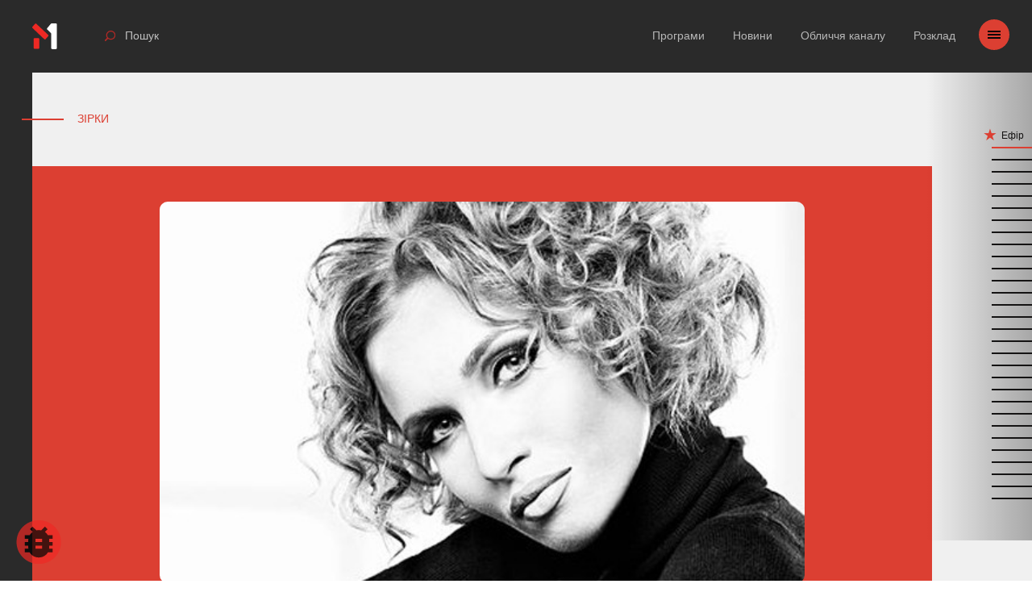

--- FILE ---
content_type: text/html; charset=UTF-8
request_url: https://m1.tv/stars/70-2/
body_size: 29673
content:
<!doctype html><html lang="uk" ><head><meta http-equiv='X-UA-Compatible' content="IE=edge"><meta charset="UTF-8" /><meta name="viewport" content="width=device-width, initial-scale=1" /><link rel="icon" type="image/x-icon" href="https://m1.tv/wp-content/themes/m1-theme/favicon.ico"><style media="all">@charset "UTF-8";#start-resizable-editor-section{display:none}.wp-block-audio figcaption{margin-top:.5em;margin-bottom:1em}.wp-block-audio audio{width:100%;min-width:300px}.wp-block-button__link{color:#fff;background-color:#32373c;border:none;border-radius:1.55em;box-shadow:none;cursor:pointer;display:inline-block;font-size:1.125em;padding:.667em 1.333em;text-align:center;text-decoration:none;overflow-wrap:break-word}.wp-block-button__link:active,.wp-block-button__link:focus,.wp-block-button__link:hover,.wp-block-button__link:visited{color:#fff}.wp-block-button__link.aligncenter{text-align:center}.wp-block-button__link.alignright{text-align:right}.wp-block-buttons>.wp-block-button.has-custom-width{max-width:none}.wp-block-buttons>.wp-block-button.has-custom-width .wp-block-button__link{width:100%}.wp-block-buttons>.wp-block-button.wp-block-button__width-25{width:calc(25% - .5em)}.wp-block-buttons>.wp-block-button.wp-block-button__width-50{width:calc(50% - .5em)}.wp-block-buttons>.wp-block-button.wp-block-button__width-75{width:calc(75% - .5em)}.wp-block-buttons>.wp-block-button.wp-block-button__width-100{margin-right:0;width:100%}.wp-block-button.is-style-squared,.wp-block-button__link.wp-block-button.is-style-squared{border-radius:0}.wp-block-button.no-border-radius,.wp-block-button__link.no-border-radius{border-radius:0!important}.is-style-outline>.wp-block-button__link,.wp-block-button__link.is-style-outline{border:2px solid}.is-style-outline>.wp-block-button__link:not(.has-text-color),.wp-block-button__link.is-style-outline:not(.has-text-color){color:#32373c}.is-style-outline>.wp-block-button__link:not(.has-background),.wp-block-button__link.is-style-outline:not(.has-background){background-color:transparent}.wp-block-buttons{display:flex;flex-direction:row;flex-wrap:wrap}.wp-block-buttons.is-vertical{flex-direction:column}.wp-block-buttons.is-vertical>.wp-block-button{margin-right:0}.wp-block-buttons.is-vertical>.wp-block-button:last-child{margin-bottom:0}.wp-block-buttons>.wp-block-button{display:inline-block;margin-left:0;margin-right:.5em;margin-bottom:.5em}.wp-block-buttons>.wp-block-button:last-child{margin-right:0}.wp-block-buttons.is-content-justification-left{justify-content:flex-start}.wp-block-buttons.is-content-justification-left.is-vertical{align-items:flex-start}.wp-block-buttons.is-content-justification-center{justify-content:center}.wp-block-buttons.is-content-justification-center.is-vertical{align-items:center}.wp-block-buttons.is-content-justification-right{justify-content:flex-end}.wp-block-buttons.is-content-justification-right>.wp-block-button{margin-left:.5em;margin-right:0}.wp-block-buttons.is-content-justification-right>.wp-block-button:first-child{margin-left:0}.wp-block-buttons.is-content-justification-right.is-vertical{align-items:flex-end}.wp-block-buttons.is-content-justification-space-between{justify-content:space-between}.wp-block-buttons.aligncenter{text-align:center}.wp-block-buttons.alignleft .wp-block-button{margin-left:0;margin-right:.5em}.wp-block-buttons.alignleft .wp-block-button:last-child{margin-right:0}.wp-block-buttons.alignright .wp-block-button{margin-right:0;margin-left:.5em}.wp-block-buttons.alignright .wp-block-button:first-child{margin-left:0}.wp-block-buttons:not(.is-content-justification-space-between,.is-content-justification-right,.is-content-justification-left,.is-content-justification-center) .wp-block-button.aligncenter{margin-left:auto;margin-right:auto;margin-bottom:.5em;width:100%}.wp-block-calendar{text-align:center}.wp-block-calendar tbody td,.wp-block-calendar th{padding:.25em;border:1px solid #ddd}.wp-block-calendar tfoot td{border:none}.wp-block-calendar table{width:100%;border-collapse:collapse}.wp-block-calendar table th{font-weight:400;background:#ddd}.wp-block-calendar a{text-decoration:underline}.wp-block-calendar table caption,.wp-block-calendar table tbody{color:#40464d}.wp-block-categories.alignleft{margin-right:2em}.wp-block-categories.alignright{margin-left:2em}.wp-block-code code{display:block;white-space:pre-wrap;overflow-wrap:break-word}.wp-block-columns{display:flex;margin-bottom:1.75em;flex-wrap:wrap}@media (min-width:782px){.wp-block-columns{flex-wrap:nowrap}}.wp-block-columns.has-background{padding:1.25em 2.375em}.wp-block-columns.are-vertically-aligned-top{align-items:flex-start}.wp-block-columns.are-vertically-aligned-center{align-items:center}.wp-block-columns.are-vertically-aligned-bottom{align-items:flex-end}.wp-block-column{flex-grow:1;min-width:0;word-break:break-word;overflow-wrap:break-word}@media (max-width:599px){.wp-block-column{flex-basis:100%!important}}@media (min-width:600px) and (max-width:781px){.wp-block-column:not(:only-child){flex-basis:calc(50% - 1em)!important;flex-grow:0}.wp-block-column:nth-child(2n){margin-left:2em}}@media (min-width:782px){.wp-block-column{flex-basis:0;flex-grow:1}.wp-block-column[style*=flex-basis]{flex-grow:0}.wp-block-column:not(:first-child){margin-left:2em}}.wp-block-column.is-vertically-aligned-top{align-self:flex-start}.wp-block-column.is-vertically-aligned-center{-ms-grid-row-align:center;align-self:center}.wp-block-column.is-vertically-aligned-bottom{align-self:flex-end}.wp-block-column.is-vertically-aligned-bottom,.wp-block-column.is-vertically-aligned-center,.wp-block-column.is-vertically-aligned-top{width:100%}.wp-block-cover,.wp-block-cover-image{position:relative;background-size:cover;background-position:50%;min-height:430px;width:100%;display:flex;justify-content:center;align-items:center;padding:1em;box-sizing:border-box}.wp-block-cover-image.has-parallax,.wp-block-cover.has-parallax{background-attachment:fixed}@supports (-webkit-overflow-scrolling:touch){.wp-block-cover-image.has-parallax,.wp-block-cover.has-parallax{background-attachment:scroll}}@media (prefers-reduced-motion:reduce){.wp-block-cover-image.has-parallax,.wp-block-cover.has-parallax{background-attachment:scroll}}.wp-block-cover-image.is-repeated,.wp-block-cover.is-repeated{background-repeat:repeat;background-size:auto}.wp-block-cover-image.has-background-dim:not([class*=-background-color]),.wp-block-cover.has-background-dim:not([class*=-background-color]){background-color:#000}.wp-block-cover-image.has-background-dim:before,.wp-block-cover.has-background-dim:before{content:"";background-color:inherit}.wp-block-cover-image.has-background-dim:not(.has-background-gradient):before,.wp-block-cover-image .wp-block-cover__gradient-background,.wp-block-cover.has-background-dim:not(.has-background-gradient):before,.wp-block-cover .wp-block-cover__gradient-background{position:absolute;top:0;left:0;bottom:0;right:0;z-index:1;opacity:.5}.wp-block-cover-image.has-background-dim.has-background-dim-10 .wp-block-cover__gradient-background,.wp-block-cover-image.has-background-dim.has-background-dim-10:not(.has-background-gradient):before,.wp-block-cover.has-background-dim.has-background-dim-10 .wp-block-cover__gradient-background,.wp-block-cover.has-background-dim.has-background-dim-10:not(.has-background-gradient):before{opacity:.1}.wp-block-cover-image.has-background-dim.has-background-dim-20 .wp-block-cover__gradient-background,.wp-block-cover-image.has-background-dim.has-background-dim-20:not(.has-background-gradient):before,.wp-block-cover.has-background-dim.has-background-dim-20 .wp-block-cover__gradient-background,.wp-block-cover.has-background-dim.has-background-dim-20:not(.has-background-gradient):before{opacity:.2}.wp-block-cover-image.has-background-dim.has-background-dim-30 .wp-block-cover__gradient-background,.wp-block-cover-image.has-background-dim.has-background-dim-30:not(.has-background-gradient):before,.wp-block-cover.has-background-dim.has-background-dim-30 .wp-block-cover__gradient-background,.wp-block-cover.has-background-dim.has-background-dim-30:not(.has-background-gradient):before{opacity:.3}.wp-block-cover-image.has-background-dim.has-background-dim-40 .wp-block-cover__gradient-background,.wp-block-cover-image.has-background-dim.has-background-dim-40:not(.has-background-gradient):before,.wp-block-cover.has-background-dim.has-background-dim-40 .wp-block-cover__gradient-background,.wp-block-cover.has-background-dim.has-background-dim-40:not(.has-background-gradient):before{opacity:.4}.wp-block-cover-image.has-background-dim.has-background-dim-50 .wp-block-cover__gradient-background,.wp-block-cover-image.has-background-dim.has-background-dim-50:not(.has-background-gradient):before,.wp-block-cover.has-background-dim.has-background-dim-50 .wp-block-cover__gradient-background,.wp-block-cover.has-background-dim.has-background-dim-50:not(.has-background-gradient):before{opacity:.5}.wp-block-cover-image.has-background-dim.has-background-dim-60 .wp-block-cover__gradient-background,.wp-block-cover-image.has-background-dim.has-background-dim-60:not(.has-background-gradient):before,.wp-block-cover.has-background-dim.has-background-dim-60 .wp-block-cover__gradient-background,.wp-block-cover.has-background-dim.has-background-dim-60:not(.has-background-gradient):before{opacity:.6}.wp-block-cover-image.has-background-dim.has-background-dim-70 .wp-block-cover__gradient-background,.wp-block-cover-image.has-background-dim.has-background-dim-70:not(.has-background-gradient):before,.wp-block-cover.has-background-dim.has-background-dim-70 .wp-block-cover__gradient-background,.wp-block-cover.has-background-dim.has-background-dim-70:not(.has-background-gradient):before{opacity:.7}.wp-block-cover-image.has-background-dim.has-background-dim-80 .wp-block-cover__gradient-background,.wp-block-cover-image.has-background-dim.has-background-dim-80:not(.has-background-gradient):before,.wp-block-cover.has-background-dim.has-background-dim-80 .wp-block-cover__gradient-background,.wp-block-cover.has-background-dim.has-background-dim-80:not(.has-background-gradient):before{opacity:.8}.wp-block-cover-image.has-background-dim.has-background-dim-90 .wp-block-cover__gradient-background,.wp-block-cover-image.has-background-dim.has-background-dim-90:not(.has-background-gradient):before,.wp-block-cover.has-background-dim.has-background-dim-90 .wp-block-cover__gradient-background,.wp-block-cover.has-background-dim.has-background-dim-90:not(.has-background-gradient):before{opacity:.9}.wp-block-cover-image.has-background-dim.has-background-dim-100 .wp-block-cover__gradient-background,.wp-block-cover-image.has-background-dim.has-background-dim-100:not(.has-background-gradient):before,.wp-block-cover.has-background-dim.has-background-dim-100 .wp-block-cover__gradient-background,.wp-block-cover.has-background-dim.has-background-dim-100:not(.has-background-gradient):before{opacity:1}.wp-block-cover-image.alignleft,.wp-block-cover-image.alignright,.wp-block-cover.alignleft,.wp-block-cover.alignright{max-width:420px;width:100%}.wp-block-cover-image:after,.wp-block-cover:after{display:block;content:"";font-size:0;min-height:inherit}@supports ((position:-webkit-sticky) or (position:sticky)){.wp-block-cover-image:after,.wp-block-cover:after{content:none}}.wp-block-cover-image.aligncenter,.wp-block-cover-image.alignleft,.wp-block-cover-image.alignright,.wp-block-cover.aligncenter,.wp-block-cover.alignleft,.wp-block-cover.alignright{display:flex}.wp-block-cover-image .wp-block-cover__inner-container,.wp-block-cover .wp-block-cover__inner-container{width:100%;z-index:1;color:#fff}.wp-block-cover-image .wp-block-subhead:not(.has-text-color),.wp-block-cover-image h1:not(.has-text-color),.wp-block-cover-image h2:not(.has-text-color),.wp-block-cover-image h3:not(.has-text-color),.wp-block-cover-image h4:not(.has-text-color),.wp-block-cover-image h5:not(.has-text-color),.wp-block-cover-image h6:not(.has-text-color),.wp-block-cover-image p:not(.has-text-color),.wp-block-cover .wp-block-subhead:not(.has-text-color),.wp-block-cover h1:not(.has-text-color),.wp-block-cover h2:not(.has-text-color),.wp-block-cover h3:not(.has-text-color),.wp-block-cover h4:not(.has-text-color),.wp-block-cover h5:not(.has-text-color),.wp-block-cover h6:not(.has-text-color),.wp-block-cover p:not(.has-text-color){color:inherit}.wp-block-cover-image.is-position-top-left,.wp-block-cover.is-position-top-left{align-items:flex-start;justify-content:flex-start}.wp-block-cover-image.is-position-top-center,.wp-block-cover.is-position-top-center{align-items:flex-start;justify-content:center}.wp-block-cover-image.is-position-top-right,.wp-block-cover.is-position-top-right{align-items:flex-start;justify-content:flex-end}.wp-block-cover-image.is-position-center-left,.wp-block-cover.is-position-center-left{align-items:center;justify-content:flex-start}.wp-block-cover-image.is-position-center-center,.wp-block-cover.is-position-center-center{align-items:center;justify-content:center}.wp-block-cover-image.is-position-center-right,.wp-block-cover.is-position-center-right{align-items:center;justify-content:flex-end}.wp-block-cover-image.is-position-bottom-left,.wp-block-cover.is-position-bottom-left{align-items:flex-end;justify-content:flex-start}.wp-block-cover-image.is-position-bottom-center,.wp-block-cover.is-position-bottom-center{align-items:flex-end;justify-content:center}.wp-block-cover-image.is-position-bottom-right,.wp-block-cover.is-position-bottom-right{align-items:flex-end;justify-content:flex-end}.wp-block-cover-image.has-custom-content-position.has-custom-content-position .wp-block-cover__inner-container,.wp-block-cover.has-custom-content-position.has-custom-content-position .wp-block-cover__inner-container{margin:0;width:auto}.wp-block-cover-image img.wp-block-cover__image-background,.wp-block-cover-image video.wp-block-cover__video-background,.wp-block-cover img.wp-block-cover__image-background,.wp-block-cover video.wp-block-cover__video-background{position:absolute;top:0;left:0;right:0;bottom:0;margin:0;padding:0;width:100%;height:100%;max-width:none;max-height:none;-o-object-fit:cover;object-fit:cover;outline:none;border:none;box-shadow:none}.wp-block-cover__image-background,.wp-block-cover__video-background{z-index:0}.wp-block-cover-image-text,.wp-block-cover-image-text a,.wp-block-cover-image-text a:active,.wp-block-cover-image-text a:focus,.wp-block-cover-image-text a:hover,.wp-block-cover-text,.wp-block-cover-text a,.wp-block-cover-text a:active,.wp-block-cover-text a:focus,.wp-block-cover-text a:hover,section.wp-block-cover-image h2,section.wp-block-cover-image h2 a,section.wp-block-cover-image h2 a:active,section.wp-block-cover-image h2 a:focus,section.wp-block-cover-image h2 a:hover{color:#fff}.wp-block-cover-image .wp-block-cover.has-left-content{justify-content:flex-start}.wp-block-cover-image .wp-block-cover.has-right-content{justify-content:flex-end}.wp-block-cover-image.has-left-content .wp-block-cover-image-text,.wp-block-cover.has-left-content .wp-block-cover-text,section.wp-block-cover-image.has-left-content>h2{margin-left:0;text-align:left}.wp-block-cover-image.has-right-content .wp-block-cover-image-text,.wp-block-cover.has-right-content .wp-block-cover-text,section.wp-block-cover-image.has-right-content>h2{margin-right:0;text-align:right}.wp-block-cover-image .wp-block-cover-image-text,.wp-block-cover .wp-block-cover-text,section.wp-block-cover-image>h2{font-size:2em;line-height:1.25;z-index:1;margin-bottom:0;max-width:840px;padding:.44em;text-align:center}.wp-block-embed.alignleft,.wp-block-embed.alignright,.wp-block[data-align=left]>[data-type="core/embed"],.wp-block[data-align=right]>[data-type="core/embed"]{max-width:360px;width:100%}.wp-block-embed.alignleft .wp-block-embed__wrapper,.wp-block-embed.alignright .wp-block-embed__wrapper,.wp-block[data-align=left]>[data-type="core/embed"] .wp-block-embed__wrapper,.wp-block[data-align=right]>[data-type="core/embed"] .wp-block-embed__wrapper{min-width:280px}.wp-block-cover .wp-block-embed{min-width:320px;min-height:240px}.wp-block-embed{margin-bottom:1em}.wp-block-embed figcaption{margin-top:.5em;margin-bottom:1em}.wp-block-embed iframe{max-width:100%}.wp-block-embed__wrapper{position:relative}.wp-embed-responsive .wp-has-aspect-ratio .wp-block-embed__wrapper:before{content:"";display:block;padding-top:50%}.wp-embed-responsive .wp-has-aspect-ratio iframe{position:absolute;top:0;right:0;bottom:0;left:0;height:100%;width:100%}.wp-embed-responsive .wp-embed-aspect-21-9 .wp-block-embed__wrapper:before{padding-top:42.85%}.wp-embed-responsive .wp-embed-aspect-18-9 .wp-block-embed__wrapper:before{padding-top:50%}.wp-embed-responsive .wp-embed-aspect-16-9 .wp-block-embed__wrapper:before{padding-top:56.25%}.wp-embed-responsive .wp-embed-aspect-4-3 .wp-block-embed__wrapper:before{padding-top:75%}.wp-embed-responsive .wp-embed-aspect-1-1 .wp-block-embed__wrapper:before{padding-top:100%}.wp-embed-responsive .wp-embed-aspect-9-16 .wp-block-embed__wrapper:before{padding-top:177.77%}.wp-embed-responsive .wp-embed-aspect-1-2 .wp-block-embed__wrapper:before{padding-top:200%}.wp-block-file{margin-bottom:1.5em}.wp-block-file.aligncenter{text-align:center}.wp-block-file.alignright{text-align:right}.wp-block-file .wp-block-file__button{background:#32373c;border-radius:2em;color:#fff;font-size:.8em;padding:.5em 1em}.wp-block-file a.wp-block-file__button{text-decoration:none}.wp-block-file a.wp-block-file__button:active,.wp-block-file a.wp-block-file__button:focus,.wp-block-file a.wp-block-file__button:hover,.wp-block-file a.wp-block-file__button:visited{box-shadow:none;color:#fff;opacity:.85;text-decoration:none}.wp-block-file *+.wp-block-file__button{margin-left:.75em}.blocks-gallery-grid,.wp-block-gallery{display:flex;flex-wrap:wrap;list-style-type:none;padding:0;margin:0}.blocks-gallery-grid .blocks-gallery-image,.blocks-gallery-grid .blocks-gallery-item,.wp-block-gallery .blocks-gallery-image,.wp-block-gallery .blocks-gallery-item{margin:0 1em 1em 0;display:flex;flex-grow:1;flex-direction:column;justify-content:center;position:relative;width:calc(50% - 1em)}.blocks-gallery-grid .blocks-gallery-image:nth-of-type(2n),.blocks-gallery-grid .blocks-gallery-item:nth-of-type(2n),.wp-block-gallery .blocks-gallery-image:nth-of-type(2n),.wp-block-gallery .blocks-gallery-item:nth-of-type(2n){margin-right:0}.blocks-gallery-grid .blocks-gallery-image figure,.blocks-gallery-grid .blocks-gallery-item figure,.wp-block-gallery .blocks-gallery-image figure,.wp-block-gallery .blocks-gallery-item figure{margin:0;height:100%}@supports ((position:-webkit-sticky) or (position:sticky)){.blocks-gallery-grid .blocks-gallery-image figure,.blocks-gallery-grid .blocks-gallery-item figure,.wp-block-gallery .blocks-gallery-image figure,.wp-block-gallery .blocks-gallery-item figure{display:flex;align-items:flex-end;justify-content:flex-start}}.blocks-gallery-grid .blocks-gallery-image img,.blocks-gallery-grid .blocks-gallery-item img,.wp-block-gallery .blocks-gallery-image img,.wp-block-gallery .blocks-gallery-item img{display:block;max-width:100%;height:auto;width:100%}@supports ((position:-webkit-sticky) or (position:sticky)){.blocks-gallery-grid .blocks-gallery-image img,.blocks-gallery-grid .blocks-gallery-item img,.wp-block-gallery .blocks-gallery-image img,.wp-block-gallery .blocks-gallery-item img{width:auto}}.blocks-gallery-grid .blocks-gallery-image figcaption,.blocks-gallery-grid .blocks-gallery-item figcaption,.wp-block-gallery .blocks-gallery-image figcaption,.wp-block-gallery .blocks-gallery-item figcaption{position:absolute;bottom:0;width:100%;max-height:100%;overflow:auto;padding:3em .77em .7em;color:#fff;text-align:center;font-size:.8em;background:linear-gradient(0deg,rgba(0,0,0,.7),rgba(0,0,0,.3) 70%,transparent);box-sizing:border-box;margin:0}.blocks-gallery-grid .blocks-gallery-image figcaption img,.blocks-gallery-grid .blocks-gallery-item figcaption img,.wp-block-gallery .blocks-gallery-image figcaption img,.wp-block-gallery .blocks-gallery-item figcaption img{display:inline}.blocks-gallery-grid figcaption,.wp-block-gallery figcaption{flex-grow:1}.blocks-gallery-grid.is-cropped .blocks-gallery-image a,.blocks-gallery-grid.is-cropped .blocks-gallery-image img,.blocks-gallery-grid.is-cropped .blocks-gallery-item a,.blocks-gallery-grid.is-cropped .blocks-gallery-item img,.wp-block-gallery.is-cropped .blocks-gallery-image a,.wp-block-gallery.is-cropped .blocks-gallery-image img,.wp-block-gallery.is-cropped .blocks-gallery-item a,.wp-block-gallery.is-cropped .blocks-gallery-item img{width:100%}@supports ((position:-webkit-sticky) or (position:sticky)){.blocks-gallery-grid.is-cropped .blocks-gallery-image a,.blocks-gallery-grid.is-cropped .blocks-gallery-image img,.blocks-gallery-grid.is-cropped .blocks-gallery-item a,.blocks-gallery-grid.is-cropped .blocks-gallery-item img,.wp-block-gallery.is-cropped .blocks-gallery-image a,.wp-block-gallery.is-cropped .blocks-gallery-image img,.wp-block-gallery.is-cropped .blocks-gallery-item a,.wp-block-gallery.is-cropped .blocks-gallery-item img{height:100%;flex:1;-o-object-fit:cover;object-fit:cover}}.blocks-gallery-grid.columns-1 .blocks-gallery-image,.blocks-gallery-grid.columns-1 .blocks-gallery-item,.wp-block-gallery.columns-1 .blocks-gallery-image,.wp-block-gallery.columns-1 .blocks-gallery-item{width:100%;margin-right:0}@media (min-width:600px){.blocks-gallery-grid.columns-3 .blocks-gallery-image,.blocks-gallery-grid.columns-3 .blocks-gallery-item,.wp-block-gallery.columns-3 .blocks-gallery-image,.wp-block-gallery.columns-3 .blocks-gallery-item{width:calc(33.33333% - .66667em);margin-right:1em}.blocks-gallery-grid.columns-4 .blocks-gallery-image,.blocks-gallery-grid.columns-4 .blocks-gallery-item,.wp-block-gallery.columns-4 .blocks-gallery-image,.wp-block-gallery.columns-4 .blocks-gallery-item{width:calc(25% - .75em);margin-right:1em}.blocks-gallery-grid.columns-5 .blocks-gallery-image,.blocks-gallery-grid.columns-5 .blocks-gallery-item,.wp-block-gallery.columns-5 .blocks-gallery-image,.wp-block-gallery.columns-5 .blocks-gallery-item{width:calc(20% - .8em);margin-right:1em}.blocks-gallery-grid.columns-6 .blocks-gallery-image,.blocks-gallery-grid.columns-6 .blocks-gallery-item,.wp-block-gallery.columns-6 .blocks-gallery-image,.wp-block-gallery.columns-6 .blocks-gallery-item{width:calc(16.66667% - .83333em);margin-right:1em}.blocks-gallery-grid.columns-7 .blocks-gallery-image,.blocks-gallery-grid.columns-7 .blocks-gallery-item,.wp-block-gallery.columns-7 .blocks-gallery-image,.wp-block-gallery.columns-7 .blocks-gallery-item{width:calc(14.28571% - .85714em);margin-right:1em}.blocks-gallery-grid.columns-8 .blocks-gallery-image,.blocks-gallery-grid.columns-8 .blocks-gallery-item,.wp-block-gallery.columns-8 .blocks-gallery-image,.wp-block-gallery.columns-8 .blocks-gallery-item{width:calc(12.5% - .875em);margin-right:1em}.blocks-gallery-grid.columns-1 .blocks-gallery-image:nth-of-type(1n),.blocks-gallery-grid.columns-1 .blocks-gallery-item:nth-of-type(1n),.blocks-gallery-grid.columns-2 .blocks-gallery-image:nth-of-type(2n),.blocks-gallery-grid.columns-2 .blocks-gallery-item:nth-of-type(2n),.blocks-gallery-grid.columns-3 .blocks-gallery-image:nth-of-type(3n),.blocks-gallery-grid.columns-3 .blocks-gallery-item:nth-of-type(3n),.blocks-gallery-grid.columns-4 .blocks-gallery-image:nth-of-type(4n),.blocks-gallery-grid.columns-4 .blocks-gallery-item:nth-of-type(4n),.blocks-gallery-grid.columns-5 .blocks-gallery-image:nth-of-type(5n),.blocks-gallery-grid.columns-5 .blocks-gallery-item:nth-of-type(5n),.blocks-gallery-grid.columns-6 .blocks-gallery-image:nth-of-type(6n),.blocks-gallery-grid.columns-6 .blocks-gallery-item:nth-of-type(6n),.blocks-gallery-grid.columns-7 .blocks-gallery-image:nth-of-type(7n),.blocks-gallery-grid.columns-7 .blocks-gallery-item:nth-of-type(7n),.blocks-gallery-grid.columns-8 .blocks-gallery-image:nth-of-type(8n),.blocks-gallery-grid.columns-8 .blocks-gallery-item:nth-of-type(8n),.wp-block-gallery.columns-1 .blocks-gallery-image:nth-of-type(1n),.wp-block-gallery.columns-1 .blocks-gallery-item:nth-of-type(1n),.wp-block-gallery.columns-2 .blocks-gallery-image:nth-of-type(2n),.wp-block-gallery.columns-2 .blocks-gallery-item:nth-of-type(2n),.wp-block-gallery.columns-3 .blocks-gallery-image:nth-of-type(3n),.wp-block-gallery.columns-3 .blocks-gallery-item:nth-of-type(3n),.wp-block-gallery.columns-4 .blocks-gallery-image:nth-of-type(4n),.wp-block-gallery.columns-4 .blocks-gallery-item:nth-of-type(4n),.wp-block-gallery.columns-5 .blocks-gallery-image:nth-of-type(5n),.wp-block-gallery.columns-5 .blocks-gallery-item:nth-of-type(5n),.wp-block-gallery.columns-6 .blocks-gallery-image:nth-of-type(6n),.wp-block-gallery.columns-6 .blocks-gallery-item:nth-of-type(6n),.wp-block-gallery.columns-7 .blocks-gallery-image:nth-of-type(7n),.wp-block-gallery.columns-7 .blocks-gallery-item:nth-of-type(7n),.wp-block-gallery.columns-8 .blocks-gallery-image:nth-of-type(8n),.wp-block-gallery.columns-8 .blocks-gallery-item:nth-of-type(8n){margin-right:0}}.blocks-gallery-grid .blocks-gallery-image:last-child,.blocks-gallery-grid .blocks-gallery-item:last-child,.wp-block-gallery .blocks-gallery-image:last-child,.wp-block-gallery .blocks-gallery-item:last-child{margin-right:0}.blocks-gallery-grid.alignleft,.blocks-gallery-grid.alignright,.wp-block-gallery.alignleft,.wp-block-gallery.alignright{max-width:420px;width:100%}.blocks-gallery-grid.aligncenter .blocks-gallery-item figure,.wp-block-gallery.aligncenter .blocks-gallery-item figure{justify-content:center}.wp-block-group{box-sizing:border-box}h1.has-background,h2.has-background,h3.has-background,h4.has-background,h5.has-background,h6.has-background{padding:1.25em 2.375em}.wp-block-image{margin-bottom:1em}.wp-block-image img{max-width:100%}.wp-block-image:not(.is-style-rounded) img{border-radius:inherit}.wp-block-image.aligncenter{text-align:center}.wp-block-image.alignfull img,.wp-block-image.alignwide img{width:100%}.wp-block-image .aligncenter,.wp-block-image .alignleft,.wp-block-image .alignright{display:table}.wp-block-image .aligncenter>figcaption,.wp-block-image .alignleft>figcaption,.wp-block-image .alignright>figcaption{display:table-caption;caption-side:bottom}.wp-block-image .alignleft{float:left;margin:.5em 1em .5em 0}.wp-block-image .alignright{float:right;margin:.5em 0 .5em 1em}.wp-block-image .aligncenter{margin-left:auto;margin-right:auto}.wp-block-image figcaption{margin-top:.5em;margin-bottom:1em}.wp-block-image.is-style-circle-mask img,.wp-block-image.is-style-rounded img{border-radius:9999px}@supports ((-webkit-mask-image:none) or (mask-image:none)) or (-webkit-mask-image:none){.wp-block-image.is-style-circle-mask img{-webkit-mask-image:url('data:image/svg+xml;utf8,<svg viewBox="0 0 100 100" xmlns="http://www.w3.org/2000/svg"><circle cx="50" cy="50" r="50"/></svg>');mask-image:url('data:image/svg+xml;utf8,<svg viewBox="0 0 100 100" xmlns="http://www.w3.org/2000/svg"><circle cx="50" cy="50" r="50"/></svg>');mask-mode:alpha;-webkit-mask-repeat:no-repeat;mask-repeat:no-repeat;-webkit-mask-size:contain;mask-size:contain;-webkit-mask-position:center;mask-position:center;border-radius:0}}.wp-block-latest-comments__comment{line-height:1.1;list-style:none;margin-bottom:1em}.has-avatars .wp-block-latest-comments__comment{min-height:2.25em;list-style:none}.has-avatars .wp-block-latest-comments__comment .wp-block-latest-comments__comment-excerpt,.has-avatars .wp-block-latest-comments__comment .wp-block-latest-comments__comment-meta{margin-left:3.25em}.has-dates .wp-block-latest-comments__comment,.has-excerpts .wp-block-latest-comments__comment{line-height:1.5}.wp-block-latest-comments__comment-excerpt p{font-size:.875em;line-height:1.8;margin:.36em 0 1.4em}.wp-block-latest-comments__comment-date{display:block;font-size:.75em}.wp-block-latest-comments .avatar,.wp-block-latest-comments__comment-avatar{border-radius:1.5em;display:block;float:left;height:2.5em;margin-right:.75em;width:2.5em}.wp-block-latest-posts.alignleft{margin-right:2em}.wp-block-latest-posts.alignright{margin-left:2em}.wp-block-latest-posts.wp-block-latest-posts__list{list-style:none}.wp-block-latest-posts.wp-block-latest-posts__list li{clear:both}.wp-block-latest-posts.is-grid{display:flex;flex-wrap:wrap;padding:0}.wp-block-latest-posts.is-grid li{margin:0 1.25em 1.25em 0;width:100%}@media (min-width:600px){.wp-block-latest-posts.columns-2 li{width:calc(50% - .625em)}.wp-block-latest-posts.columns-2 li:nth-child(2n){margin-right:0}.wp-block-latest-posts.columns-3 li{width:calc(33.33333% - .83333em)}.wp-block-latest-posts.columns-3 li:nth-child(3n){margin-right:0}.wp-block-latest-posts.columns-4 li{width:calc(25% - .9375em)}.wp-block-latest-posts.columns-4 li:nth-child(4n){margin-right:0}.wp-block-latest-posts.columns-5 li{width:calc(20% - 1em)}.wp-block-latest-posts.columns-5 li:nth-child(5n){margin-right:0}.wp-block-latest-posts.columns-6 li{width:calc(16.66667% - 1.04167em)}.wp-block-latest-posts.columns-6 li:nth-child(6n){margin-right:0}}.wp-block-latest-posts__post-author,.wp-block-latest-posts__post-date{display:block;color:#555;font-size:.8125em}.wp-block-latest-posts__post-excerpt{margin-top:.5em;margin-bottom:1em}.wp-block-latest-posts__featured-image a{display:inline-block}.wp-block-latest-posts__featured-image img{height:auto;width:auto}.wp-block-latest-posts__featured-image.alignleft{margin-right:1em}.wp-block-latest-posts__featured-image.alignright{margin-left:1em}.wp-block-latest-posts__featured-image.aligncenter{margin-bottom:1em;text-align:center}.block-editor-image-alignment-control__row .components-base-control__field{display:flex;justify-content:space-between;align-items:center}.block-editor-image-alignment-control__row .components-base-control__field .components-base-control__label{margin-bottom:0}ol.has-background,ul.has-background{padding:1.25em 2.375em}.wp-block-media-text{
/*!rtl:begin:ignore*/direction:ltr;
/*!rtl:end:ignore*/display:-ms-grid;display:grid;-ms-grid-columns:50% 1fr;grid-template-columns:50% 1fr;-ms-grid-rows:auto;grid-template-rows:auto}.wp-block-media-text.has-media-on-the-right{-ms-grid-columns:1fr 50%;grid-template-columns:1fr 50%}.wp-block-media-text.is-vertically-aligned-top .wp-block-media-text__content,.wp-block-media-text.is-vertically-aligned-top .wp-block-media-text__media{-ms-grid-row-align:start;align-self:start}.wp-block-media-text.is-vertically-aligned-center .wp-block-media-text__content,.wp-block-media-text.is-vertically-aligned-center .wp-block-media-text__media,.wp-block-media-text .wp-block-media-text__content,.wp-block-media-text .wp-block-media-text__media{-ms-grid-row-align:center;align-self:center}.wp-block-media-text.is-vertically-aligned-bottom .wp-block-media-text__content,.wp-block-media-text.is-vertically-aligned-bottom .wp-block-media-text__media{-ms-grid-row-align:end;align-self:end}.wp-block-media-text .wp-block-media-text__media{
/*!rtl:begin:ignore*/-ms-grid-column:1;grid-column:1;-ms-grid-row:1;grid-row:1;
/*!rtl:end:ignore*/margin:0}.wp-block-media-text .wp-block-media-text__content{direction:ltr;
/*!rtl:begin:ignore*/-ms-grid-column:2;grid-column:2;-ms-grid-row:1;grid-row:1;
/*!rtl:end:ignore*/padding:0 8%;word-break:break-word}.wp-block-media-text.has-media-on-the-right .wp-block-media-text__media{
/*!rtl:begin:ignore*/-ms-grid-column:2;grid-column:2;-ms-grid-row:1;grid-row:1
/*!rtl:end:ignore*/}.wp-block-media-text.has-media-on-the-right .wp-block-media-text__content{
/*!rtl:begin:ignore*/-ms-grid-column:1;grid-column:1;-ms-grid-row:1;grid-row:1
/*!rtl:end:ignore*/}.wp-block-media-text__media img,.wp-block-media-text__media video{max-width:unset;width:100%;vertical-align:middle}.wp-block-media-text.is-image-fill .wp-block-media-text__media{height:100%;min-height:250px;background-size:cover}.wp-block-media-text.is-image-fill .wp-block-media-text__media>a{display:block;height:100%}.wp-block-media-text.is-image-fill .wp-block-media-text__media img{position:absolute;width:1px;height:1px;padding:0;margin:-1px;overflow:hidden;clip:rect(0,0,0,0);border:0}@media (max-width:600px){.wp-block-media-text.is-stacked-on-mobile{-ms-grid-columns:100%!important;grid-template-columns:100%!important}.wp-block-media-text.is-stacked-on-mobile .wp-block-media-text__media{-ms-grid-column:1;grid-column:1;-ms-grid-row:1;grid-row:1}.wp-block-media-text.is-stacked-on-mobile .wp-block-media-text__content{-ms-grid-column:1;grid-column:1;-ms-grid-row:2;grid-row:2}}.wp-block-navigation:not(.has-background) .wp-block-navigation__container .wp-block-navigation__container{color:#1e1e1e;background-color:#fff;min-width:200px}.items-justified-left>ul{justify-content:flex-start}.items-justified-center>ul{justify-content:center}.items-justified-right>ul{justify-content:flex-end}.items-justified-space-between>ul{justify-content:space-between}.wp-block-navigation-link{display:flex;align-items:center;position:relative;margin:0}.wp-block-navigation-link .wp-block-navigation__container:empty{display:none}.wp-block-navigation__container{list-style:none;margin:0;padding-left:0;display:flex;flex-wrap:wrap}.is-vertical .wp-block-navigation__container{display:block}.has-child>.wp-block-navigation-link__content{padding-right:.5em}.has-child .wp-block-navigation__container{border:1px solid rgba(0,0,0,.15);background-color:inherit;color:inherit;position:absolute;left:0;top:100%;width:-webkit-fit-content;width:-moz-fit-content;width:fit-content;z-index:2;opacity:0;transition:opacity .1s linear;visibility:hidden}.has-child .wp-block-navigation__container>.wp-block-navigation-link>.wp-block-navigation-link__content{flex-grow:1}.has-child .wp-block-navigation__container>.wp-block-navigation-link>.wp-block-navigation-link__submenu-icon{padding-right:.5em}@media (min-width:782px){.has-child .wp-block-navigation__container{left:1.5em}.has-child .wp-block-navigation__container .wp-block-navigation__container{left:100%;top:-1px}.has-child .wp-block-navigation__container .wp-block-navigation__container:before{content:"";position:absolute;right:100%;height:100%;display:block;width:.5em;background:transparent}.has-child .wp-block-navigation__container .wp-block-navigation-link__submenu-icon svg{transform:rotate(0)}}.has-child:hover{cursor:pointer}.has-child:hover>.wp-block-navigation__container{visibility:visible;opacity:1;display:flex;flex-direction:column}.has-child:focus-within{cursor:pointer}.has-child:focus-within>.wp-block-navigation__container{visibility:visible;opacity:1;display:flex;flex-direction:column}.wp-block-navigation[style*=text-decoration] .wp-block-navigation-link,.wp-block-navigation[style*=text-decoration] .wp-block-navigation-link__content,.wp-block-navigation[style*=text-decoration] .wp-block-navigation-link__content:active,.wp-block-navigation[style*=text-decoration] .wp-block-navigation-link__content:focus,.wp-block-navigation[style*=text-decoration] .wp-block-navigation__container{text-decoration:inherit}.wp-block-navigation:not([style*=text-decoration]) .wp-block-navigation-link__content,.wp-block-navigation:not([style*=text-decoration]) .wp-block-navigation-link__content:active,.wp-block-navigation:not([style*=text-decoration]) .wp-block-navigation-link__content:focus{text-decoration:none}.wp-block-navigation-link__content{color:inherit;padding:.5em 1em}.wp-block-navigation-link__content+.wp-block-navigation-link__content{padding-top:0}.has-text-color .wp-block-navigation-link__content{color:inherit}.wp-block-navigation-link__label{word-break:normal;overflow-wrap:break-word}.wp-block-navigation-link__submenu-icon{height:inherit;padding:.375em 1em .375em 0}.wp-block-navigation-link__submenu-icon svg{fill:currentColor}@media (min-width:782px){.wp-block-navigation-link__submenu-icon svg{transform:rotate(90deg)}}.is-small-text{font-size:.875em}.is-regular-text{font-size:1em}.is-large-text{font-size:2.25em}.is-larger-text{font-size:3em}.has-drop-cap:not(:focus):first-letter{float:left;font-size:8.4em;line-height:.68;font-weight:100;margin:.05em .1em 0 0;text-transform:uppercase;font-style:normal}p.has-background{padding:1.25em 2.375em}p.has-text-color a{color:inherit}.wp-block-post-author{display:flex;flex-wrap:wrap}.wp-block-post-author__byline{width:100%;margin-top:0;margin-bottom:0;font-size:.5em}.wp-block-post-author__avatar{margin-right:1em}.wp-block-post-author__bio{margin-bottom:.7em;font-size:.7em}.wp-block-post-author__content{flex-grow:1;flex-basis:0}.wp-block-post-author__name{font-weight:700;margin:0}.wp-block-post-comments-form input[type=submit]{color:#fff;background-color:#32373c;border:none;border-radius:1.55em;box-shadow:none;cursor:pointer;display:inline-block;font-size:1.125em;padding:.667em 1.333em;text-align:center;text-decoration:none;overflow-wrap:break-word}.wp-block-post-comments-form input[type=submit]:active,.wp-block-post-comments-form input[type=submit]:focus,.wp-block-post-comments-form input[type=submit]:hover,.wp-block-post-comments-form input[type=submit]:visited{color:#fff}.wp-block-preformatted{white-space:pre-wrap}.wp-block-pullquote{padding:3em 0;margin-left:0;margin-right:0;text-align:center}.wp-block-pullquote.alignleft,.wp-block-pullquote.alignright{max-width:420px}.wp-block-pullquote.alignleft p,.wp-block-pullquote.alignright p{font-size:1.25em}.wp-block-pullquote p{font-size:1.75em;line-height:1.6}.wp-block-pullquote cite,.wp-block-pullquote footer{position:relative}.wp-block-pullquote .has-text-color a{color:inherit}.wp-block-pullquote:not(.is-style-solid-color){background:none}.wp-block-pullquote.is-style-solid-color{border:none}.wp-block-pullquote.is-style-solid-color blockquote{margin-left:auto;margin-right:auto;text-align:left;max-width:60%}.wp-block-pullquote.is-style-solid-color blockquote p{margin-top:0;margin-bottom:0;font-size:2em}.wp-block-pullquote.is-style-solid-color blockquote cite{text-transform:none;font-style:normal}.wp-block-pullquote cite{color:inherit}.wp-block-query-loop{max-width:100%;list-style:none;padding:0}.wp-block-query-loop li{clear:both}.wp-block-query-loop.is-flex-container{flex-direction:row;display:flex;flex-wrap:wrap}.wp-block-query-loop.is-flex-container li{margin:0 0 1.25em;width:100%}@media (min-width:600px){.wp-block-query-loop.is-flex-container li{margin-right:1.25em}.wp-block-query-loop.is-flex-container.is-flex-container.columns-2>li{width:calc(50% - .625em)}.wp-block-query-loop.is-flex-container.is-flex-container.columns-2>li:nth-child(2n){margin-right:0}.wp-block-query-loop.is-flex-container.is-flex-container.columns-3>li{width:calc(33.33333% - .83333em)}.wp-block-query-loop.is-flex-container.is-flex-container.columns-3>li:nth-child(3n){margin-right:0}.wp-block-query-loop.is-flex-container.is-flex-container.columns-4>li{width:calc(25% - .9375em)}.wp-block-query-loop.is-flex-container.is-flex-container.columns-4>li:nth-child(4n){margin-right:0}.wp-block-query-loop.is-flex-container.is-flex-container.columns-5>li{width:calc(20% - 1em)}.wp-block-query-loop.is-flex-container.is-flex-container.columns-5>li:nth-child(5n){margin-right:0}.wp-block-query-loop.is-flex-container.is-flex-container.columns-6>li{width:calc(16.66667% - 1.04167em)}.wp-block-query-loop.is-flex-container.is-flex-container.columns-6>li:nth-child(6n){margin-right:0}}.wp-block-query-pagination{display:flex;flex-direction:row;flex-wrap:wrap}.wp-block-query-pagination>.wp-block-query-pagination-next,.wp-block-query-pagination>.wp-block-query-pagination-numbers,.wp-block-query-pagination>.wp-block-query-pagination-previous{display:inline-block;margin-right:.5em;margin-bottom:.5em}.wp-block-query-pagination>.wp-block-query-pagination-next:last-child,.wp-block-query-pagination>.wp-block-query-pagination-numbers:last-child,.wp-block-query-pagination>.wp-block-query-pagination-previous:last-child{margin-right:0}.wp-block-quote.is-large,.wp-block-quote.is-style-large{margin-bottom:1em;padding:0 1em}.wp-block-quote.is-large p,.wp-block-quote.is-style-large p{font-size:1.5em;font-style:italic;line-height:1.6}.wp-block-quote.is-large cite,.wp-block-quote.is-large footer,.wp-block-quote.is-style-large cite,.wp-block-quote.is-style-large footer{font-size:1.125em;text-align:right}.wp-block-rss.wp-block-rss{box-sizing:border-box}.wp-block-rss.alignleft{margin-right:2em}.wp-block-rss.alignright{margin-left:2em}.wp-block-rss.is-grid{display:flex;flex-wrap:wrap;padding:0;list-style:none}.wp-block-rss.is-grid li{margin:0 1em 1em 0;width:100%}@media (min-width:600px){.wp-block-rss.columns-2 li{width:calc(50% - 1em)}.wp-block-rss.columns-3 li{width:calc(33.33333% - 1em)}.wp-block-rss.columns-4 li{width:calc(25% - 1em)}.wp-block-rss.columns-5 li{width:calc(20% - 1em)}.wp-block-rss.columns-6 li{width:calc(16.66667% - 1em)}}.wp-block-rss__item-author,.wp-block-rss__item-publish-date{display:block;color:#555;font-size:.8125em}.wp-block-search .wp-block-search__button{background:#f7f7f7;border:1px solid #ccc;padding:.375em .625em;color:#32373c;margin-left:.625em;word-break:normal}.wp-block-search .wp-block-search__button.has-icon{line-height:0}.wp-block-search .wp-block-search__button svg{min-width:1.5em;min-height:1.5em}.wp-block-search .wp-block-search__inside-wrapper{display:flex;flex:auto;flex-wrap:nowrap;max-width:100%}.wp-block-search .wp-block-search__label{width:100%}.wp-block-search .wp-block-search__input{flex-grow:1;min-width:3em;border:1px solid #949494}.wp-block-search.wp-block-search__button-only .wp-block-search__button{margin-left:0}.wp-block-search.wp-block-search__button-inside .wp-block-search__inside-wrapper{padding:4px;border:1px solid #949494}.wp-block-search.wp-block-search__button-inside .wp-block-search__inside-wrapper .wp-block-search__input{border-radius:0;border:none;padding:0 0 0 .25em}.wp-block-search.wp-block-search__button-inside .wp-block-search__inside-wrapper .wp-block-search__input:focus{outline:none}.wp-block-search.wp-block-search__button-inside .wp-block-search__inside-wrapper .wp-block-search__button{padding:.125em .5em}.wp-block-separator.is-style-wide{border-bottom-width:1px}.wp-block-separator.is-style-dots{background:none!important;border:none;text-align:center;max-width:none;line-height:1;height:auto}.wp-block-separator.is-style-dots:before{content:"···";color:currentColor;font-size:1.5em;letter-spacing:2em;padding-left:2em;font-family:serif}.wp-block-custom-logo{line-height:0}.wp-block-custom-logo .aligncenter{display:table}.wp-block-custom-logo.is-style-rounded img{border-radius:9999px}.wp-block-social-links{display:flex;flex-wrap:wrap;justify-content:flex-start;padding-left:0;padding-right:0;text-indent:0;margin-left:0}.wp-block-social-links .wp-social-link a,.wp-block-social-links .wp-social-link a:hover{text-decoration:none;border-bottom:0;box-shadow:none}.wp-block-social-links .wp-social-link.wp-social-link.wp-social-link{margin:4px 8px 4px 0}.wp-block-social-links .wp-social-link a{padding:.25em}.wp-block-social-links .wp-social-link svg{width:1em;height:1em}.wp-block-social-links.has-small-icon-size{font-size:16px}.wp-block-social-links,.wp-block-social-links.has-normal-icon-size{font-size:24px}.wp-block-social-links.has-large-icon-size{font-size:36px}.wp-block-social-links.has-huge-icon-size{font-size:48px}.wp-block-social-links.aligncenter{justify-content:center;display:flex}.wp-block-social-links.alignright{justify-content:flex-end}.wp-social-link{display:block;border-radius:9999px;transition:transform .1s ease;height:auto}@media (prefers-reduced-motion:reduce){.wp-social-link{transition-duration:0s}}.wp-social-link a{display:block;line-height:0;transition:transform .1s ease}.wp-social-link a,.wp-social-link a:active,.wp-social-link a:hover,.wp-social-link a:visited,.wp-social-link svg{color:currentColor;fill:currentColor}.wp-social-link:hover{transform:scale(1.1)}.wp-block-social-links:not(.is-style-logos-only) .wp-social-link{background-color:#f0f0f0;color:#444}.wp-block-social-links:not(.is-style-logos-only) .wp-social-link-amazon{background-color:#f90;color:#fff}.wp-block-social-links:not(.is-style-logos-only) .wp-social-link-bandcamp{background-color:#1ea0c3;color:#fff}.wp-block-social-links:not(.is-style-logos-only) .wp-social-link-behance{background-color:#0757fe;color:#fff}.wp-block-social-links:not(.is-style-logos-only) .wp-social-link-codepen{background-color:#1e1f26;color:#fff}.wp-block-social-links:not(.is-style-logos-only) .wp-social-link-deviantart{background-color:#02e49b;color:#fff}.wp-block-social-links:not(.is-style-logos-only) .wp-social-link-dribbble{background-color:#e94c89;color:#fff}.wp-block-social-links:not(.is-style-logos-only) .wp-social-link-dropbox{background-color:#4280ff;color:#fff}.wp-block-social-links:not(.is-style-logos-only) .wp-social-link-etsy{background-color:#f45800;color:#fff}.wp-block-social-links:not(.is-style-logos-only) .wp-social-link-facebook{background-color:#1778f2;color:#fff}.wp-block-social-links:not(.is-style-logos-only) .wp-social-link-fivehundredpx{background-color:#000;color:#fff}.wp-block-social-links:not(.is-style-logos-only) .wp-social-link-flickr{background-color:#0461dd;color:#fff}.wp-block-social-links:not(.is-style-logos-only) .wp-social-link-foursquare{background-color:#e65678;color:#fff}.wp-block-social-links:not(.is-style-logos-only) .wp-social-link-github{background-color:#24292d;color:#fff}.wp-block-social-links:not(.is-style-logos-only) .wp-social-link-goodreads{background-color:#eceadd;color:#382110}.wp-block-social-links:not(.is-style-logos-only) .wp-social-link-google{background-color:#ea4434;color:#fff}.wp-block-social-links:not(.is-style-logos-only) .wp-social-link-instagram{background-color:#f00075;color:#fff}.wp-block-social-links:not(.is-style-logos-only) .wp-social-link-lastfm{background-color:#e21b24;color:#fff}.wp-block-social-links:not(.is-style-logos-only) .wp-social-link-linkedin{background-color:#0d66c2;color:#fff}.wp-block-social-links:not(.is-style-logos-only) .wp-social-link-mastodon{background-color:#3288d4;color:#fff}.wp-block-social-links:not(.is-style-logos-only) .wp-social-link-medium{background-color:#02ab6c;color:#fff}.wp-block-social-links:not(.is-style-logos-only) .wp-social-link-meetup{background-color:#f6405f;color:#fff}.wp-block-social-links:not(.is-style-logos-only) .wp-social-link-patreon{background-color:#ff424d;color:#fff}.wp-block-social-links:not(.is-style-logos-only) .wp-social-link-pinterest{background-color:#e60122;color:#fff}.wp-block-social-links:not(.is-style-logos-only) .wp-social-link-pocket{background-color:#ef4155;color:#fff}.wp-block-social-links:not(.is-style-logos-only) .wp-social-link-reddit{background-color:#fe4500;color:#fff}.wp-block-social-links:not(.is-style-logos-only) .wp-social-link-skype{background-color:#0478d7;color:#fff}.wp-block-social-links:not(.is-style-logos-only) .wp-social-link-snapchat{background-color:#fefc00;color:#fff;stroke:#000}.wp-block-social-links:not(.is-style-logos-only) .wp-social-link-soundcloud{background-color:#ff5600;color:#fff}.wp-block-social-links:not(.is-style-logos-only) .wp-social-link-spotify{background-color:#1bd760;color:#fff}.wp-block-social-links:not(.is-style-logos-only) .wp-social-link-telegram{background-color:#2aabee;color:#fff}.wp-block-social-links:not(.is-style-logos-only) .wp-social-link-tiktok{background-color:#000;color:#fff}.wp-block-social-links:not(.is-style-logos-only) .wp-social-link-tumblr{background-color:#011835;color:#fff}.wp-block-social-links:not(.is-style-logos-only) .wp-social-link-twitch{background-color:#6440a4;color:#fff}.wp-block-social-links:not(.is-style-logos-only) .wp-social-link-twitter{background-color:#1da1f2;color:#fff}.wp-block-social-links:not(.is-style-logos-only) .wp-social-link-vimeo{background-color:#1eb7ea;color:#fff}.wp-block-social-links:not(.is-style-logos-only) .wp-social-link-vk{background-color:#4680c2;color:#fff}.wp-block-social-links:not(.is-style-logos-only) .wp-social-link-wordpress{background-color:#3499cd;color:#fff}.wp-block-social-links:not(.is-style-logos-only) .wp-social-link-yelp{background-color:#d32422;color:#fff}.wp-block-social-links:not(.is-style-logos-only) .wp-social-link-youtube{background-color:red;color:#fff}.wp-block-social-links.is-style-logos-only .wp-social-link{background:none;padding:4px}.wp-block-social-links.is-style-logos-only .wp-social-link-amazon{color:#f90}.wp-block-social-links.is-style-logos-only .wp-social-link-bandcamp{color:#1ea0c3}.wp-block-social-links.is-style-logos-only .wp-social-link-behance{color:#0757fe}.wp-block-social-links.is-style-logos-only .wp-social-link-codepen{color:#1e1f26}.wp-block-social-links.is-style-logos-only .wp-social-link-deviantart{color:#02e49b}.wp-block-social-links.is-style-logos-only .wp-social-link-dribbble{color:#e94c89}.wp-block-social-links.is-style-logos-only .wp-social-link-dropbox{color:#4280ff}.wp-block-social-links.is-style-logos-only .wp-social-link-etsy{color:#f45800}.wp-block-social-links.is-style-logos-only .wp-social-link-facebook{color:#1778f2}.wp-block-social-links.is-style-logos-only .wp-social-link-fivehundredpx{color:#000}.wp-block-social-links.is-style-logos-only .wp-social-link-flickr{color:#0461dd}.wp-block-social-links.is-style-logos-only .wp-social-link-foursquare{color:#e65678}.wp-block-social-links.is-style-logos-only .wp-social-link-github{color:#24292d}.wp-block-social-links.is-style-logos-only .wp-social-link-goodreads{color:#382110}.wp-block-social-links.is-style-logos-only .wp-social-link-google{color:#ea4434}.wp-block-social-links.is-style-logos-only .wp-social-link-instagram{color:#f00075}.wp-block-social-links.is-style-logos-only .wp-social-link-lastfm{color:#e21b24}.wp-block-social-links.is-style-logos-only .wp-social-link-linkedin{color:#0d66c2}.wp-block-social-links.is-style-logos-only .wp-social-link-mastodon{color:#3288d4}.wp-block-social-links.is-style-logos-only .wp-social-link-medium{color:#02ab6c}.wp-block-social-links.is-style-logos-only .wp-social-link-meetup{color:#f6405f}.wp-block-social-links.is-style-logos-only .wp-social-link-patreon{color:#ff424d}.wp-block-social-links.is-style-logos-only .wp-social-link-pinterest{color:#e60122}.wp-block-social-links.is-style-logos-only .wp-social-link-pocket{color:#ef4155}.wp-block-social-links.is-style-logos-only .wp-social-link-reddit{color:#fe4500}.wp-block-social-links.is-style-logos-only .wp-social-link-skype{color:#0478d7}.wp-block-social-links.is-style-logos-only .wp-social-link-snapchat{color:#fff;stroke:#000}.wp-block-social-links.is-style-logos-only .wp-social-link-soundcloud{color:#ff5600}.wp-block-social-links.is-style-logos-only .wp-social-link-spotify{color:#1bd760}.wp-block-social-links.is-style-logos-only .wp-social-link-telegram{color:#2aabee}.wp-block-social-links.is-style-logos-only .wp-social-link-tiktok{color:#000}.wp-block-social-links.is-style-logos-only .wp-social-link-tumblr{color:#011835}.wp-block-social-links.is-style-logos-only .wp-social-link-twitch{color:#6440a4}.wp-block-social-links.is-style-logos-only .wp-social-link-twitter{color:#1da1f2}.wp-block-social-links.is-style-logos-only .wp-social-link-vimeo{color:#1eb7ea}.wp-block-social-links.is-style-logos-only .wp-social-link-vk{color:#4680c2}.wp-block-social-links.is-style-logos-only .wp-social-link-wordpress{color:#3499cd}.wp-block-social-links.is-style-logos-only .wp-social-link-yelp{background-color:#d32422;color:#fff}.wp-block-social-links.is-style-logos-only .wp-social-link-youtube{color:red}.wp-block-social-links.is-style-pill-shape .wp-social-link{width:auto}.wp-block-social-links.is-style-pill-shape .wp-social-link a{padding-left:.66667em;padding-right:.66667em}.wp-block-spacer{clear:both}p.wp-block-subhead{font-size:1.1em;font-style:italic;opacity:.75}.wp-block-tag-cloud.aligncenter{text-align:center}.wp-block-tag-cloud.alignfull{padding-left:1em;padding-right:1em}.wp-block-table{overflow-x:auto}.wp-block-table table{width:100%}.wp-block-table .has-fixed-layout{table-layout:fixed;width:100%}.wp-block-table .has-fixed-layout td,.wp-block-table .has-fixed-layout th{word-break:break-word}.wp-block-table.aligncenter,.wp-block-table.alignleft,.wp-block-table.alignright{display:table;width:auto}.wp-block-table.aligncenter td,.wp-block-table.aligncenter th,.wp-block-table.alignleft td,.wp-block-table.alignleft th,.wp-block-table.alignright td,.wp-block-table.alignright th{word-break:break-word}.wp-block-table .has-subtle-light-gray-background-color{background-color:#f3f4f5}.wp-block-table .has-subtle-pale-green-background-color{background-color:#e9fbe5}.wp-block-table .has-subtle-pale-blue-background-color{background-color:#e7f5fe}.wp-block-table .has-subtle-pale-pink-background-color{background-color:#fcf0ef}.wp-block-table.is-style-stripes{border-spacing:0;border-collapse:inherit;background-color:transparent;border-bottom:1px solid #f0f0f0}.wp-block-table.is-style-stripes tbody tr:nth-child(odd){background-color:#f0f0f0}.wp-block-table.is-style-stripes.has-subtle-light-gray-background-color tbody tr:nth-child(odd){background-color:#f3f4f5}.wp-block-table.is-style-stripes.has-subtle-pale-green-background-color tbody tr:nth-child(odd){background-color:#e9fbe5}.wp-block-table.is-style-stripes.has-subtle-pale-blue-background-color tbody tr:nth-child(odd){background-color:#e7f5fe}.wp-block-table.is-style-stripes.has-subtle-pale-pink-background-color tbody tr:nth-child(odd){background-color:#fcf0ef}.wp-block-table.is-style-stripes td,.wp-block-table.is-style-stripes th{border-color:transparent}.wp-block-text-columns,.wp-block-text-columns.aligncenter{display:flex}.wp-block-text-columns .wp-block-column{margin:0 1em;padding:0}.wp-block-text-columns .wp-block-column:first-child{margin-left:0}.wp-block-text-columns .wp-block-column:last-child{margin-right:0}.wp-block-text-columns.columns-2 .wp-block-column{width:50%}.wp-block-text-columns.columns-3 .wp-block-column{width:33.33333%}.wp-block-text-columns.columns-4 .wp-block-column{width:25%}pre.wp-block-verse{font-family:inherit;overflow:auto;white-space:pre-wrap}.wp-block-video{margin-left:0;margin-right:0}.wp-block-video video{width:100%}@supports ((position:-webkit-sticky) or (position:sticky)){.wp-block-video [poster]{-o-object-fit:cover;object-fit:cover}}.wp-block-video.aligncenter{text-align:center}.wp-block-video figcaption{margin-top:.5em;margin-bottom:1em}.wp-block-post-featured-image a{display:inline-block}.wp-block-post-featured-image img{max-width:100%;height:auto}:root .has-pale-pink-background-color{background-color:#f78da7}:root .has-vivid-red-background-color{background-color:#cf2e2e}:root .has-luminous-vivid-orange-background-color{background-color:#ff6900}:root .has-luminous-vivid-amber-background-color{background-color:#fcb900}:root .has-light-green-cyan-background-color{background-color:#7bdcb5}:root .has-vivid-green-cyan-background-color{background-color:#00d084}:root .has-pale-cyan-blue-background-color{background-color:#8ed1fc}:root .has-vivid-cyan-blue-background-color{background-color:#0693e3}:root .has-vivid-purple-background-color{background-color:#9b51e0}:root .has-white-background-color{background-color:#fff}:root .has-very-light-gray-background-color{background-color:#eee}:root .has-cyan-bluish-gray-background-color{background-color:#abb8c3}:root .has-very-dark-gray-background-color{background-color:#313131}:root .has-black-background-color{background-color:#000}:root .has-pale-pink-color{color:#f78da7}:root .has-vivid-red-color{color:#cf2e2e}:root .has-luminous-vivid-orange-color{color:#ff6900}:root .has-luminous-vivid-amber-color{color:#fcb900}:root .has-light-green-cyan-color{color:#7bdcb5}:root .has-vivid-green-cyan-color{color:#00d084}:root .has-pale-cyan-blue-color{color:#8ed1fc}:root .has-vivid-cyan-blue-color{color:#0693e3}:root .has-vivid-purple-color{color:#9b51e0}:root .has-white-color{color:#fff}:root .has-very-light-gray-color{color:#eee}:root .has-cyan-bluish-gray-color{color:#abb8c3}:root .has-very-dark-gray-color{color:#313131}:root .has-black-color{color:#000}:root .has-vivid-cyan-blue-to-vivid-purple-gradient-background{background:linear-gradient(135deg,#0693e3,#9b51e0)}:root .has-vivid-green-cyan-to-vivid-cyan-blue-gradient-background{background:linear-gradient(135deg,#00d084,#0693e3)}:root .has-light-green-cyan-to-vivid-green-cyan-gradient-background{background:linear-gradient(135deg,#7adcb4,#00d082)}:root .has-luminous-vivid-amber-to-luminous-vivid-orange-gradient-background{background:linear-gradient(135deg,#fcb900,#ff6900)}:root .has-luminous-vivid-orange-to-vivid-red-gradient-background{background:linear-gradient(135deg,#ff6900,#cf2e2e)}:root .has-very-light-gray-to-cyan-bluish-gray-gradient-background{background:linear-gradient(135deg,#eee,#a9b8c3)}:root .has-cool-to-warm-spectrum-gradient-background{background:linear-gradient(135deg,#4aeadc,#9778d1 20%,#cf2aba 40%,#ee2c82 60%,#fb6962 80%,#fef84c)}:root .has-blush-light-purple-gradient-background{background:linear-gradient(135deg,#ffceec,#9896f0)}:root .has-blush-bordeaux-gradient-background{background:linear-gradient(135deg,#fecda5,#fe2d2d 50%,#6b003e)}:root .has-purple-crush-gradient-background{background:linear-gradient(135deg,#34e2e4,#4721fb 50%,#ab1dfe)}:root .has-luminous-dusk-gradient-background{background:linear-gradient(135deg,#ffcb70,#c751c0 50%,#4158d0)}:root .has-hazy-dawn-gradient-background{background:linear-gradient(135deg,#faaca8,#dad0ec)}:root .has-pale-ocean-gradient-background{background:linear-gradient(135deg,#fff5cb,#b6e3d4 50%,#33a7b5)}:root .has-electric-grass-gradient-background{background:linear-gradient(135deg,#caf880,#71ce7e)}:root .has-subdued-olive-gradient-background{background:linear-gradient(135deg,#fafae1,#67a671)}:root .has-atomic-cream-gradient-background{background:linear-gradient(135deg,#fdd79a,#004a59)}:root .has-nightshade-gradient-background{background:linear-gradient(135deg,#330968,#31cdcf)}:root .has-midnight-gradient-background{background:linear-gradient(135deg,#020381,#2874fc)}:root .has-link-color a{color:#00e;color:var(--wp--style--color--link,#00e)}.has-small-font-size{font-size:.8125em}.has-normal-font-size,.has-regular-font-size{font-size:1em}.has-medium-font-size{font-size:1.25em}.has-large-font-size{font-size:2.25em}.has-huge-font-size,.has-larger-font-size{font-size:2.625em}.has-text-align-center{text-align:center}.has-text-align-left{text-align:left}.has-text-align-right{text-align:right}#end-resizable-editor-section{display:none}.aligncenter{clear:both}
/*! normalize-scss | MIT/GPLv2 License | bit.ly/normalize-scss */
html {
line-height: 1.15;
-ms-text-size-adjust: 100%;
-webkit-text-size-adjust: 100%;
}
body {
margin: 0;
}
article,
aside,
footer,
header,
nav,
section {
display: block;
}
h1 {
font-size: 2em;
margin: 0.67em 0;
}
figcaption,
figure {
display: block;
}
figure {
margin: 1em 40px;
}
hr {
-webkit-box-sizing: content-box;
box-sizing: content-box;
height: 0;
overflow: visible;
}
main {
display: block;
}
pre {
font-family: monospace, monospace;
font-size: 1em;
}
a {
background-color: transparent;
-webkit-text-decoration-skip: objects;
}
abbr[title] {
border-bottom: none;
text-decoration: underline;
-webkit-text-decoration: underline dotted;
text-decoration: underline dotted;
}
b,
strong {
font-weight: inherit;
}
b,
strong {
font-weight: bolder;
}
code,
kbd,
samp {
font-family: monospace, monospace;
font-size: 1em;
}
dfn {
font-style: italic;
}
mark {
background-color: #ff0;
color: #000;
}
small {
font-size: 80%;
}
sub,
sup {
font-size: 75%;
line-height: 0;
position: relative;
vertical-align: baseline;
}
sub {
bottom: -0.25em;
}
sup {
top: -0.5em;
}
audio,
video {
display: inline-block;
}
audio:not([controls]) {
display: none;
height: 0;
}
img {
border-style: none;
}
svg:not(:root) {
overflow: hidden;
}
button,
input,
optgroup,
select,
textarea {
font-family: sans-serif;
font-size: 100%;
line-height: 1.15;
margin: 0;
}
button {
overflow: visible;
}
button,
select {
text-transform: none;
}
[type="reset"],
[type="submit"],
button,
html [type="button"] {
-webkit-appearance: button;
}
[type="button"]::-moz-focus-inner,
[type="reset"]::-moz-focus-inner,
[type="submit"]::-moz-focus-inner,
button::-moz-focus-inner {
border-style: none;
padding: 0;
}
[type="button"]:-moz-focusring,
[type="reset"]:-moz-focusring,
[type="submit"]:-moz-focusring,
button:-moz-focusring {
outline: 1px dotted ButtonText;
}
input {
overflow: visible;
}
[type="checkbox"],
[type="radio"] {
-webkit-box-sizing: border-box;
box-sizing: border-box;
padding: 0;
}
[type="number"]::-webkit-inner-spin-button,
[type="number"]::-webkit-outer-spin-button {
height: auto;
}
[type="search"] {
-webkit-appearance: textfield;
outline-offset: -2px;
}
[type="search"]::-webkit-search-cancel-button,
[type="search"]::-webkit-search-decoration {
-webkit-appearance: none;
}
::-webkit-file-upload-button {
-webkit-appearance: button;
font: inherit;
}
fieldset {
padding: 0.35em 0.75em 0.625em;
}
legend {
-webkit-box-sizing: border-box;
box-sizing: border-box;
display: table;
max-width: 100%;
padding: 0;
color: inherit;
white-space: normal;
}
progress {
display: inline-block;
vertical-align: baseline;
}
textarea {
overflow: auto;
}
details {
display: block;
}
summary {
display: list-item;
}
menu {
display: block;
}
canvas {
display: inline-block;
}
template {
display: none;
}
[hidden] {
display: none;
}
@font-face {
font-family: MetropolisLight;
font-weight: 300;
font-style: normal;
font-display: swap;
src: url(//m1.tv/wp-content/themes/m1-theme/assets/frontend/css/../fonts/Metropolis/Webfonts/EOT/Metropolis-Light.eot);
src: url(//m1.tv/wp-content/themes/m1-theme/assets/frontend/css/../fonts/Metropolis/Webfonts/EOT/Metropolis-Light.eot?#iefix)
format("embedded-opentype"),
url(//m1.tv/wp-content/themes/m1-theme/assets/frontend/css/../fonts/Metropolis/Webfonts/WOFF/Metropolis-Light.woff) format("woff"),
url(//m1.tv/wp-content/themes/m1-theme/assets/frontend/css/../fonts/Metropolis/TrueType/Metropolis-Light.ttf) format("truetype");
}
@font-face {
font-family: MetropolisRegular;
font-weight: 400;
font-style: normal;
font-display: swap;
src: url(//m1.tv/wp-content/themes/m1-theme/assets/frontend/css/../fonts/Metropolis/Webfonts/EOT/Metropolis-Regular.eot);
src: url(//m1.tv/wp-content/themes/m1-theme/assets/frontend/css/../fonts/Metropolis/Webfonts/EOT/Metropolis-Regular.eot?#iefix)
format("embedded-opentype"),
url(//m1.tv/wp-content/themes/m1-theme/assets/frontend/css/../fonts/Metropolis/Webfonts/WOFF/Metropolis-Regular.woff) format("woff"),
url(//m1.tv/wp-content/themes/m1-theme/assets/frontend/css/../fonts/Metropolis/TrueType/Metropolis-Regular.ttf) format("truetype");
}
@font-face {
font-family: MetropolisBold;
font-weight: 700;
font-style: normal;
font-display: swap;
src: url(//m1.tv/wp-content/themes/m1-theme/assets/frontend/css/../fonts/Metropolis/Webfonts/EOT/Metropolis-Bold.eot);
src: url(//m1.tv/wp-content/themes/m1-theme/assets/frontend/css/../fonts/Metropolis/Webfonts/EOT/Metropolis-Bold.eot?#iefix)
format("embedded-opentype"),
url(//m1.tv/wp-content/themes/m1-theme/assets/frontend/css/../fonts/Metropolis/Webfonts/WOFF/Metropolis-Bold.woff) format("woff"),
url(//m1.tv/wp-content/themes/m1-theme/assets/frontend/css/../fonts/Metropolis/TrueType/Metropolis-Bold.ttf) format("truetype");
}
@font-face {
font-family: Socicon;
src: url(//m1.tv/wp-content/themes/m1-theme/assets/frontend/css/../fonts/Socicon.eot);
src: url(//m1.tv/wp-content/themes/m1-theme/assets/frontend/css/../fonts/Socicon.eot#iefix) format("embedded-opentype"),
url(//m1.tv/wp-content/themes/m1-theme/assets/frontend/css/../fonts/Socicon.woff2) format("woff2"),
url(//m1.tv/wp-content/themes/m1-theme/assets/frontend/css/../fonts/Socicon.ttf) format("truetype"),
url(//m1.tv/wp-content/themes/m1-theme/assets/frontend/css/../fonts/Socicon.woff) format("woff"),
url(//m1.tv/wp-content/themes/m1-theme/assets/frontend/css/../fonts/Socicon.svg#Socicon) format("svg");
font-weight: 400;
font-style: normal;
}
*,
:after,
:before {
-webkit-box-sizing: border-box;
box-sizing: border-box;
}
html {
height: 100%;
min-height: 100%;
}
body {
min-height: calc(100% - 279px);
height: calc(100% - 279px);
position: relative;
min-width: 320px;
background-color: #fff;
font-family: MetropolisRegular, sans-serif;
font-size: 16px;
line-height: normal;
color: #6d7482;
overflow-x: hidden;
-webkit-font-smoothing: antialiased;
-moz-osx-font-smoothing: grayscale;
}
body.show_white_block {
overflow: hidden;
}
h1,
h2,
h3,
h4,
h5,
h6 {
margin: 0;
line-height: 1;
}
li,
ul {
list-style-type: none;
margin: 0;
padding: 0;
}
p {
margin: 0;
}
a {
text-decoration: none;
color: #6d7482;
-webkit-transition: color 0.3s ease;
-o-transition: color 0.3s ease;
transition: color 0.3s ease;
}
img {
display: inline-block;
max-width: 100%;
}
audio,
canvas,
iframe,
img,
svg,
textarea,
video {
vertical-align: middle;
}
textarea {
resize: none;
}
section {
position: relative;
}
button,
input,
select {
outline: 0;
}
input {
-webkit-box-shadow: none;
box-shadow: none;
}
figure {
margin: 0;
}
.center {
text-align: center;
}
.main {
position: relative;
min-height: 100%;
padding: 90px 0 0 40px;
z-index: 2;
width: 100%;
background-color: #2a2a2a;
display: -webkit-box;
display: -ms-flexbox;
display: flex;
-o-flex-flow: row wrap;
-ms-flex-flow: row wrap;
-webkit-box-orient: horizontal;
-webkit-box-direction: normal;
flex-flow: row wrap;
overflow: hidden;
}
@media (max-width: 1024px) {
.main {
padding-left: 30px;
}
}
@media (max-width: 767px) {
.main {
padding-left: 0;
}
}
.main__container {
width: 100%;
background: #f0f0f0;
}
.main__container .container_inner.page-right-p {
width: 90%;
}
.page-label {
position: relative;
padding: 50px 50px 50px 56px;
text-transform: uppercase;
font-family: MetropolisBold, sans-serif;
font-size: 14px;
line-height: 1.2;
color: #dc3f32;
}
.page-label > * {
font-size: 14px;
}
@media (max-width: 767px) {
.page-label {
padding: 20px 20px 20px 60px;
}
}
.page-label:before {
content: "";
display: block;
width: 52px;
height: 2px;
background-color: #dc3f32;
position: absolute;
top: 50%;
left: -13px;
margin-top: -1px;
}
@media (max-width: 767px) {
.page-label:before {
left: -9px;
}
}
.page-label .subnav_list a {
display: inline-block;
padding: 0;
margin-left: 40px;
position: relative;
color: #141313;
text-decoration: underline;
line-height: 1.5;
-webkit-transition: color 0.5s;
-o-transition: color 0.5s;
transition: color 0.5s;
}
.page-label .subnav_list a:hover {
color: #dc3f32;
}
.page-label .subnav_list a.current {
color: #dc3f32;
text-decoration: none;
cursor: default;
}
.page-label .subnav_list a:before {
content: "";
width: 1px;
height: 12px;
background-color: #141313;
position: absolute;
left: -20px;
top: 4px;
}
.page-label .subnav_list a:first-child {
margin-left: 0;
}
.page-label .subnav_list a:first-child:before {
display: none;
}
@media all and (max-width: 700px) {
.page-label .subnav_list a {
margin-left: 0;
margin-right: 10px;
}
.page-label .subnav_list a:before {
display: none;
}
}
.accent-btn {
display: inline-block;
padding: 16px 50px;
border: none;
background: #dc3f32;
text-transform: uppercase;
font-family: MetropolisBold, sans-serif;
font-size: 14px;
color: #fff;
-webkit-transition: background 0.4s ease, color 0.4s ease;
-o-transition: background 0.4s ease, color 0.4s ease;
transition: background 0.4s ease, color 0.4s ease;
outline: 0;
cursor: pointer;
}
@media (min-width: 1025px) {
.accent-btn:hover {
background: #fff;
color: #dc3f32;
}
}
.arrow-btn {
display: -webkit-box;
display: -ms-flexbox;
display: flex;
-webkit-box-align: center;
-ms-flex-align: center;
align-items: center;
padding: 0;
border: none;
font-family: MetropolisRegular, sans-serif;
font-size: 16px;
font-weight: 600;
line-height: 1.5;
color: rgba(0, 0, 0, 0.85);
outline: 0;
cursor: pointer;
-webkit-transition: color 0.3s ease;
-o-transition: color 0.3s ease;
transition: color 0.3s ease;
}
@media (max-width: 767px) {
.arrow-btn {
font-size: 15px;
}
}
@media (min-width: 1025px) {
.arrow-btn:hover {
color: #dc3f32;
}
.arrow-btn:hover svg {
fill: #dc3f32;
}
}
.arrow-btn svg {
width: 8px;
height: 8px;
margin-left: 18px;
fill: rgba(0, 0, 0, 0.85);
-webkit-transition: fill 0.3s ease;
-o-transition: fill 0.3s ease;
transition: fill 0.3s ease;
}
@media (max-width: 767px) {
.arrow-btn svg {
margin-left: 11px;
}
}
.line-btn {
position: relative;
display: inline-block;
text-transform: uppercase;
font-family: MetropolisBold, sans-serif;
font-size: 16px;
line-height: 1.18;
color: #dc3f32;
}
@media (min-width: 1025px) {
.line-btn:hover::after {
-webkit-transform: scaleX(0);
-ms-transform: scaleX(0);
transform: scaleX(0);
}
}
.line-btn::after {
content: "";
position: absolute;
top: 50%;
left: calc(100% + 8px);
width: 52px;
height: 1px;
background: #dc3f32;
}
@media (min-width: 1025px) {
.line-btn::after {
-webkit-transform: none;
-ms-transform: none;
transform: none;
-webkit-transform-origin: left;
-ms-transform-origin: left;
transform-origin: left;
-webkit-transition: -webkit-transform 0.3s ease;
transition: -webkit-transform 0.3s ease;
-o-transition: transform 0.3s ease;
transition: transform 0.3s ease;
transition: transform 0.3s ease, -webkit-transform 0.3s ease;
}
}
.fullwidth-btn {
display: block;
padding: 20px 10px;
background: #dc3f32;
text-align: center;
text-transform: uppercase;
font-family: MetropolisBold, sans-serif;
color: #fff;
}
.homepage-main {
padding-top: 0;
}
.homepage-main .main__container {
position: relative;
padding-top: 40px;
}
.homepage-main .main__container::before {
content: "";
position: absolute;
top: 0;
left: 50%;
margin-left: -1px;
width: 2px;
height: 26px;
background: #dc3f32;
}
@media (max-width: 767px) {
.homepage-main .main__container::before {
display: none;
}
}
@media (max-width: 767px) {
.homepage-main .page-label {
display: none;
}
}
.homepage-main .stars {
padding-bottom: 0;
}
.right_side_body .top_nav__list {
display: block;
}
.right_side_body .top_nav__list .top_nav__list-item {
margin: 0;
}
.time_line .clip_link {
display: none;
}
.time_line .time_line_label {
color: #141313;
}
.timeline_item {
display: block;
}
.timeline_item .line:before {
background-color: #141313;
}
.timeline_item .current:before {
background-color: #ee2924;
}
.home .time_line .clip_link {
display: block;
}
.home .time_line .time_line_label {
color: #fff;
}
.home .timeline_item .line:before {
background-color: #fff;
}
.clip_filter {
padding: 0 20px 40px 60px;
display: -webkit-box;
display: -ms-flexbox;
display: flex;
-webkit-box-orient: horizontal;
-webkit-box-direction: normal;
-ms-flex-flow: row nowrap;
flex-flow: row nowrap;
-webkit-box-pack: start;
-ms-flex-pack: start;
justify-content: flex-start;
-webkit-box-align: stretch;
-ms-flex-align: stretch;
align-items: stretch;
}
.clip_filter div {
white-space: nowrap;
padding-right: 50px;
}
.clip_filter div a {
color: #141313;
font-size: 14px;
font-family: MetropolisBold, sans-serif;
text-transform: uppercase;
display: inline-block;
position: relative;
-webkit-transition: color 0.5s;
-o-transition: color 0.5s;
transition: color 0.5s;
}
.clip_filter div span {
color: #141313;
font-size: 14px;
font-family: MetropolisBold, sans-serif;
text-transform: uppercase;
display: inline-block;
position: relative;
-webkit-transition: color 0.5s;
-o-transition: color 0.5s;
transition: color 0.5s;
}
.clip_filter div span:after {
content: "";
display: block;
width: 100%;
height: 1px;
background: #ee2924;
position: absolute;
left: 0;
bottom: -5px;
}
@media (max-width: 767px) {
.clip_filter {
padding-left: 30px;
padding-bottom: 20px;
}
}
.shedule__container .days_week {
padding: 0 10px 25px 60px;
display: -webkit-box;
display: -ms-flexbox;
display: flex;
-webkit-box-orient: horizontal;
-webkit-box-direction: normal;
-ms-flex-flow: row nowrap;
flex-flow: row nowrap;
-webkit-box-pack: justify;
-ms-flex-pack: justify;
justify-content: space-between;
-webkit-box-align: center;
-ms-flex-align: center;
align-items: center;
}
@media (max-width: 767px) {
.shedule__container .days_week {
padding-left: 30px;
display: -webkit-box;
display: -ms-flexbox;
display: flex;
-webkit-box-orient: horizontal;
-webkit-box-direction: normal;
-ms-flex-flow: row wrap;
flex-flow: row wrap;
-webkit-box-pack: center;
-ms-flex-pack: center;
justify-content: center;
}
}
.shedule__container .days_week a {
display: inline-block;
color: #141313;
text-transform: uppercase;
font-size: 12px;
padding: 0 0 5px;
font-family: MetropolisBold, sans-serif;
position: relative;
}
@media (max-width: 767px) {
.shedule__container .days_week a {
margin: 10px;
}
}
.shedule__container .days_week a:hover {
color: #dc3f32;
}
.shedule__container .days_week a.active:after {
content: "";
display: block;
width: 100%;
height: 2px;
background: #dc3f32;
position: absolute;
bottom: 0;
left: 0;
}
.shedule__container .shedule_section {
position: relative;
}
.shedule__container .shedule_section:after {
content: "";
display: block;
height: 100%;
width: 6px;
background: #ee2924;
position: absolute;
top: 0;
left: 0;
}
.shedule__container .shedule_program li {
display: block;
border-top: 1px solid #d7d7d7;
padding: 25px 60px;
}
.shedule__container .shedule_program .time {
color: #dc3f32;
font-size: 14px;
font-family: MetropolisBold, sans-serif;
}
.shedule__container .shedule_program .title {
padding: 15px 0 5px;
font-size: 24px;
color: #141313;
font-family: MetropolisBold, sans-serif;
line-height: 1.13;
}
.shedule__container .shedule_program .title a {
color: inherit;
}
.shedule__container .shedule_program .desc {
font-size: 14px;
color: #6f787f;
line-height: 1.3;
max-width: 480px;
}
.main-header {
position: fixed;
top: 0;
left: 0;
right: 0;
z-index: 15;
height: 90px;
font-size: 14px;
padding-left: 40px;
background-color: #2a2a2a;
display: -webkit-box;
display: -ms-flexbox;
display: flex;
-o-flex-flow: row nowrap;
-ms-flex-flow: row nowrap;
-webkit-box-orient: horizontal;
-webkit-box-direction: normal;
flex-flow: row nowrap;
-o-justify-content: space-between;
-ms-justify-content: space-between;
-webkit-box-pack: justify;
-ms-flex-pack: justify;
justify-content: space-between;
-o-align-items: center;
-ms-align-items: center;
-webkit-box-align: center;
-ms-flex-align: center;
align-items: center;
}
@media all and (max-width: 980px) {
.main-header {
padding-left: 30px;
height: 80px;
}
.main-header .show_search_form {
margin-left: 20px;
}
}
.main-header .top_nav,
.main-header .top_search_logo {
white-space: nowrap;
}
@media all and (max-width: 700px) {
.main-header .top_nav {
display: none;
}
}
.logo {
display: inline-block;
vertical-align: middle;
}
.show_search_form {
position: relative;
display: inline-block;
margin: 0 0 0 55px;
padding: 0 0 0 25px;
vertical-align: middle;
border: 0 none;
outline: 0 none;
background: transparent none;
font-family: MetropolisRegular, sans-serif;
color: #fff;
font-size: 14px;
opacity: 0.7;
line-height: 1;
cursor: pointer;
}
.show_search_form:before {
content: "";
display: block;
width: 13px;
height: 13px;
position: absolute;
top: 50%;
left: 0;
margin-top: -7px;
background: transparent url(//m1.tv/wp-content/themes/m1-theme/assets/frontend/css/../img/search-big.svg) 50% 50% no-repeat;
background-size: cover;
}
.top_nav {
padding-right: 95px;
text-align: right;
}
.top_nav__list {
display: -webkit-box;
display: -ms-flexbox;
display: flex;
-webkit-box-align: center;
-ms-flex-align: center;
align-items: center;
}
.top_nav__list-item {
margin-left: 35px;
}
@media all and (max-width: 980px) {
.top_nav__list-item {
margin-left: 25px;
}
}
.top_nav__list-item:first-child {
margin-left: 0;
}
.top_nav a {
color: #b6b6b6;
text-decoration: none;
display: block;
line-height: 1em;
height: 1em;
position: relative;
overflow: hidden;
}
.top_nav a span {
-webkit-transition: top 0.6s;
-o-transition: top 0.6s;
transition: top 0.6s;
}
.top_nav a span:first-child {
position: relative;
top: 0;
}
.top_nav a span:last-child {
position: absolute;
top: 101%;
left: 0;
color: #fff;
}
.top_nav a:hover span:first-child {
top: -101%;
}
.top_nav a:hover span:last-child {
top: 0;
}
.ctrl_full_nav {
display: block;
width: 38px;
height: 38px;
background: #dc3f32;
position: fixed;
top: 24px;
right: 28px;
z-index: 4;
cursor: pointer;
border-radius: 36px;
}
@media all and (max-width: 700px) {
.ctrl_full_nav {
top: 22px;
right: 20px;
}
}
.ctrl_full_nav span,
.ctrl_full_nav:after,
.ctrl_full_nav:before {
content: "";
display: block;
width: 16px;
height: 2px;
position: absolute;
left: 50%;
margin-left: -8px;
background: #060606;
font-size: 0;
line-height: 0;
}
.ctrl_full_nav:before {
top: 14px;
}
.ctrl_full_nav:after {
top: 22px;
}
.ctrl_full_nav:after,
.ctrl_full_nav:before {
-webkit-transition: top 0.25s, bottom 0.25s;
-o-transition: top 0.25s, bottom 0.25s;
transition: top 0.25s, bottom 0.25s;
}
.ctrl_full_nav span {
top: 18px;
}
.ctrl_full_nav span.bottom {
display: none;
}
.ctrl_full_nav:hover:before {
top: 12px;
}
.ctrl_full_nav:hover:after {
top: 24px;
}
.top_search {
position: fixed;
top: 0;
left: 0;
width: 100%;
height: 100%;
background-color: #2a2a2a;
z-index: 10;
visibility: hidden;
opacity: 0;
-webkit-transition: visibility 0.3s ease, opacity 0.3s ease;
-o-transition: visibility 0.3s ease, opacity 0.3s ease;
transition: visibility 0.3s ease, opacity 0.3s ease;
}
.top_search .close_btn {
position: absolute;
top: 30px;
right: 30px;
cursor: pointer;
}
.top_search.opened {
visibility: visible;
opacity: 0.96;
}
.search_query {
position: absolute;
top: 50%;
left: 50%;
-webkit-transform: translate(-50%, -50%);
-ms-transform: translate(-50%, -50%);
transform: translate(-50%, -50%);
width: 90%;
max-width: 673px;
}
.search_input_wrap {
padding-right: 50px;
position: relative;
}
.search_input {
display: block;
width: 100%;
margin: 0;
padding: 0 0 25px;
outline: 0 none;
border: 0 none;
background: transparent none;
font-size: 52px;
color: #fff;
}
.search_text_notice {
border-top: 1px solid grey;
font-size: 14px;
color: grey;
padding-top: 15px;
}
.search_submit {
display: block;
position: absolute;
top: 50%;
right: 0;
width: 26px;
height: 25px;
margin: -20px 0 auto;
padding: 0;
border: 0 none;
outline: 0 none;
font-size: 0;
background: transparent url(//m1.tv/wp-content/themes/m1-theme/assets/frontend/css/../img/search-big.svg) 50% 50% no-repeat;
cursor: pointer;
}
.right_side_nav {
position: fixed;
top: 0;
right: 0;
z-index: 201;
width: 320px;
height: 100%;
margin-right: -320px;
background-color: #dc3f32;
-webkit-transition: margin-right 0.5s;
-o-transition: margin-right 0.5s;
transition: margin-right 0.5s;
}
.right_side_nav.right_side_nav.opened {
margin-right: 0;
}
.right_side_nav .close_btn {
position: absolute;
top: 30px;
right: 30px;
display: block;
width: 24px;
height: 24px;
cursor: pointer;
}
.right_side_nav .close_btn svg {
display: block;
width: 100%;
height: 100%;
}
.right_side_body {
position: absolute;
left: 0;
right: 0;
top: 50%;
padding-left: 70px;
-webkit-transform: translate(0, -50%);
-ms-transform: translate(0, -50%);
transform: translate(0, -50%);
}
.right_side_body nav li {
padding-top: 15px;
line-height: 1;
}
.right_side_body nav li:first-child {
padding-top: 0;
}
.right_side_body nav a {
text-decoration: none;
line-height: 1;
font-family: MetropolisBold, sans-serif;
}
.right_side_body nav.white_list a {
font-size: 18px;
color: #fff;
}
.right_side_body nav.white_list a span:nth-child(1) {
color: #fff;
}
.right_side_body nav.white_list a span:nth-child(2) {
color: #141313;
}
.right_side_body nav.black_list a {
font-size: 16px;
color: #141313;
}
.right_side_body nav.black_list a span:nth-child(1) {
color: #141313;
}
.right_side_body nav.black_list a span:nth-child(2) {
color: #fff;
}
.right_side_body nav.black_list {
margin-top: 40px;
}
@media screen and (max-height: 570px) {
.right_side_body nav li {
padding-top: 5px;
}
}
.pos_hover {
position: relative;
display: inline-block;
overflow: hidden;
line-height: 1em;
}
.pos_hover.inactive {
opacity: 0.25;
cursor: default;
}
.pos_hover span {
-webkit-transition: -webkit-transform 0.5s;
transition: -webkit-transform 0.5s;
-o-transition: transform 0.5s;
transition: transform 0.5s;
transition: transform 0.5s, -webkit-transform 0.5s;
left: 0;
display: block;
}
.pos_hover span:first-child {
position: relative;
-webkit-transform: translate(0, 0);
-ms-transform: translate(0, 0);
transform: translate(0, 0);
}
.pos_hover span:last-child {
top: 0;
position: absolute;
color: #dc3f32;
-webkit-transform: translate(0, 101%);
-ms-transform: translate(0, 101%);
transform: translate(0, 101%);
}
.pos_hover:hover span:first-child {
-webkit-transform: translate(0, -101%);
-ms-transform: translate(0, -101%);
transform: translate(0, -101%);
}
.pos_hover:hover span:last-child {
-webkit-transform: translate(0, 0);
-ms-transform: translate(0, 0);
transform: translate(0, 0);
}
.pos_hover.inactive:hover span:first-child {
-webkit-transform: translate(0, 0);
-ms-transform: translate(0, 0);
transform: translate(0, 0);
}
.pos_hover.inactive:hover span:last-child {
-webkit-transform: translate(0, 101%);
-ms-transform: translate(0, 101%);
transform: translate(0, 101%);
}
.social_links {
display: -webkit-box;
display: -ms-flexbox;
display: flex;
-o-flex-flow: row nowrap;
-ms-flex-flow: row nowrap;
-webkit-box-orient: horizontal;
-webkit-box-direction: normal;
flex-flow: row nowrap;
-o-justify-content: space-between;
-ms-justify-content: space-between;
-webkit-box-pack: justify;
-ms-flex-pack: justify;
justify-content: space-between;
-o-align-items: center;
-ms-align-items: center;
-webkit-box-align: center;
-ms-flex-align: center;
align-items: center;
padding-bottom: 30px;
margin-right: 100px;
}
.social_links.social_links_right {
padding-bottom: 0;
padding-top: 30px;
margin-right: 0;
-o-justify-content: flex-start;
-ms-justify-content: flex-start;
-webkit-box-pack: start;
-ms-flex-pack: start;
justify-content: flex-start;
}
@media all and (max-width: 700px) {
.social_links {
max-width: 300px;
}
}
.social_links a {
display: block;
width: 20px;
height: 20px;
font-size: 0;
position: relative;
}
.social_links a:before {
position: absolute;
top: 50%;
left: 50%;
-webkit-transform: translate(-50%, -50%);
-ms-transform: translate(-50%, -50%);
transform: translate(-50%, -50%);
font-family: Socicon;
color: #fff;
font-size: 16px;
-webkit-transition: color 0.25s;
-o-transition: color 0.25s;
transition: color 0.25s;
}
.social_links a:hover:before {
color: #dc3f32;
}
.social_links a.facebook:before {
content: "\e028";
}
.social_links a.twitter:before {
content: "\e08d";
}
.social_links a.telegram:before {
content: "\e087";
}
.social_links a.youtube:before {
content: "\e0a5";
}
.social_links a.instagram:before {
content: "\e044";
}
.social_links a.google_plus:before {
content: "\e038";
}
.social_links a.tik-tok svg {
color: #fff;
-webkit-transition: color 0.25s;
-o-transition: color 0.25s;
transition: color 0.25s;
}
.social_links a.tik-tok svg:hover {
color: #dc3f32;
}
.social_links.social_links_right a {
margin-left: 15px;
}
.social_links.social_links_right a:first-child {
margin-left: 0;
}
.social_links.social_links_right a:hover:before {
color: #141313;
}
.page-single .program_detail {
display: -webkit-box;
display: -ms-flexbox;
display: flex;
-webkit-box-orient: horizontal;
-webkit-box-direction: normal;
-ms-flex-flow: row wrap;
flex-flow: row wrap;
-webkit-box-align: center;
-ms-flex-align: center;
align-items: center;
padding: 65px 0;
}
.page-single .program_detail .program_info {
width: 34%;
padding: 0 20px 0 60px;
}
.page-single .program_detail .program_info dt {
text-transform: uppercase;
color: #232323;
font-size: 12px;
line-height: 1.17;
font-family: MetropolisBold, sans-serif;
padding-bottom: 10px;
}
.page-single .program_detail .program_info dd {
color: #6f787f;
font-size: 14px;
line-height: 1.43;
margin: 0;
}
.page-single .program_detail .program_desc {
width: 66%;
font-family: MetropolisBold, sans-serif;
font-size: 24px;
line-height: 1.25;
}
.page-single .posts__item {
width: 33.33%;
}
@media (max-width: 767px) {
.page-single .posts__item {
width: 100%;
}
}
.page-single .posts__item.item__4 {
width: 25%;
}
.page-single__banner {
padding: 44px 0;
background: #dc3f32;
}
.page-single__banner.posts__item.top-item .top_record {
width: 25%;
}
@media (max-width: 1440px) {
.page-single__banner.posts__item.top-item .top_record {
width: 35%;
}
}
@media (max-width: 1024px) {
.page-single__banner.posts__item.top-item .top_record {
width: 100%;
}
}
.page-single__banner .top-item__inner .top_record h1 {
text-transform: none;
font-family: MetropolisRegular, sans-serif;
font-size: 30px;
line-height: 0.95;
font-weight: 400;
margin-bottom: 20px;
padding-top: 10px;
color: #fff;
}
.page-single__banner .top-item__inner .top_record .top_leader {
color: #141313;
font-size: 14px;
line-height: 1.4;
font-family: MetropolisBold, sans-serif;
}
.page-single__banner .top-item__inner .block_visual .page-single__banner-img {
border-radius: 0;
}
@media (max-width: 767px) {
.page-single__banner {
padding: 23px 0;
}
}
.page-single__banner-img {
max-width: 800px;
margin: 0 auto;
border-radius: 10px;
overflow: hidden;
}
@media (max-width: 1024px) {
.page-single__banner-img {
max-width: 650px;
}
}
@media (max-width: 767px) {
.page-single__banner-img {
border-radius: 0;
}
}
.page-single__banner-img img {
width: 100%;
height: 100%;
max-width: unset;
-o-object-fit: cover;
object-fit: cover;
-o-object-position: center;
object-position: center;
}
.page-single__wrapper {
max-width: 1219px;
margin: 0 auto;
padding: 0 25px;
}
.page-single__wrapper--small {
max-width: 844px;
}
.page-single__title {
margin-top: 55px;
text-transform: uppercase;
font-family: MetropolisBold, sans-serif;
font-size: 40px;
line-height: 1.25;
color: #282828;
}
@media (max-width: 767px) {
.page-single__title {
margin-top: 25px;
font-size: 18px;
line-height: 1.1;
letter-spacing: 0.5px;
}
}
.page-single__date {
margin: 74px 0 54px;
padding-bottom: 24px;
border-bottom: 1px solid #d1d6e2;
font-size: 16px;
line-height: 1.75;
color: #282828;
}
@media (max-width: 767px) {
.page-single__date {
margin: 19px 0 10px;
padding-bottom: 20px;
font-size: 12px;
line-height: 1.5;
}
}
.page-single__date span {
display: inline-block;
}
.page-single__date span:not(:first-child) {
position: relative;
margin-left: 6px;
padding-left: 12px;
}
.page-single__date span:not(:first-child)::before {
content: "";
position: absolute;
top: 50%;
left: 0;
width: 2px;
height: 2px;
margin-top: -6px;
border-radius: 50%;
background: #282828;
}
.page-single__buy {
max-width: 794px;
margin: 25px 0 29px;
padding-bottom: 42px;
border-bottom: 1px solid #d1d6e2;
}
@media (max-width: 767px) {
.page-single__buy {
margin-bottom: 20px;
padding-bottom: 25px;
}
}
.page-single__text {
word-wrap: break-word;
}
.page-single__text.p {
padding: 60px 0;
}
.page-single__text-title {
margin-bottom: 24px;
font-family: MetropolisBold, sans-serif;
font-size: 38px;
color: #282828;
}
@media (max-width: 767px) {
.page-single__text-title {
margin-bottom: 12px;
font-size: 18px;
font-weight: 900;
color: #6d7482;
}
}
.page-single__text p {
margin: 0 0 36px;
font-size: 16px;
line-height: 1.75;
color: #6d7482;
}
@media (max-width: 767px) {
.page-single__text p {
margin-bottom: 29px;
}
}
.page-single__text p:last-child {
margin-bottom: 0;
}
.page-single__text blockquote {
margin: 36px 0;
padding-left: 58px;
border-left: 1px solid #dc3f32;
font-size: 24px;
font-weight: 600;
line-height: 1.33;
color: #666c7d;
}
@media (max-width: 767px) {
.page-single__text blockquote {
margin: 34px 0 43px;
padding-left: 19px;
}
}
.page-single__bottom {
padding: 52px 0 90px;
}
@media (max-width: 767px) {
.page-single__bottom {
padding: 34px 0 30px;
}
}
.page-single__list {
display: -webkit-box;
display: -ms-flexbox;
display: flex;
max-width: 1340px;
margin: 0 auto;
padding: 0 25px;
}
@media (max-width: 767px) {
.page-single__list {
-webkit-box-orient: vertical;
-webkit-box-direction: normal;
-ms-flex-direction: column;
flex-direction: column;
}
}
.page-single__list-item {
width: 33.33%;
margin: 0 7px;
}
@media (max-width: 767px) {
.page-single__list-item {
width: 100%;
margin: 0 0 35px;
}
.page-single__list-item:last-child {
margin-bottom: 0;
}
}
.page-single__media {
margin-top: 90px;
}
@media (max-width: 767px) {
.page-single__media {
margin-top: 40px;
}
}
.page-single__photos-list {
display: -webkit-box;
display: -ms-flexbox;
display: flex;
-ms-flex-wrap: wrap;
flex-wrap: wrap;
margin: 0 -14px;
}
@media (max-width: 767px) {
.page-single__photos-list {
margin: 0 -5px;
}
}
.page-single__photos-item {
width: 33.33%;
padding: 0 14px 20px;
}
@media (max-width: 767px) {
.page-single__photos-item {
padding: 0 5px 10px;
}
}
.page-single__photos-item figure {
position: relative;
height: 0;
padding-bottom: 96%;
border-radius: 10px;
overflow: hidden;
}
@media (max-width: 767px) {
.page-single__photos-item figure {
border-radius: 0;
}
}
.page-single__photos-item img {
position: absolute;
top: 0;
left: 0;
width: 100%;
height: 100%;
max-width: unset;
-o-object-fit: cover;
object-fit: cover;
-o-object-position: center;
object-position: center;
}
.page-single__photos-btn {
margin: 20px auto;
}
@media (max-width: 767px) {
.page-single__photos-btn {
margin-top: 5px;
}
}
.page-single__video {
position: relative;
height: 0;
padding-bottom: 48%;
margin: 63px 0 130px;
}
@media (max-width: 767px) {
.page-single__video {
margin: 40px 0 44px;
padding-bottom: 62%;
}
}
.page-single__video iframe,
.page-single__video video {
position: absolute;
top: 0;
left: 0;
width: 100%;
height: 100%;
max-width: unset;
-o-object-fit: cover;
object-fit: cover;
-o-object-position: center;
object-position: center;
}
.news-preview {
display: block;
height: 100%;
}
@media (max-width: 767px) {
.news-preview {
border: 1px solid #d1d6e2;
}
}
@media (min-width: 1025px) {
.news-preview:hover .news-preview__img img {
-webkit-transform: scale(1.05);
-ms-transform: scale(1.05);
transform: scale(1.05);
}
.news-preview:hover .news-preview__date {
opacity: 0;
}
.news-preview:hover .news-preview__title {
-webkit-transform: translateY(-17px);
-ms-transform: translateY(-17px);
transform: translateY(-17px);
}
}
.news-preview__img {
position: relative;
height: 0;
padding-bottom: 57.5%;
overflow: hidden;
}
.news-preview__img img {
position: absolute;
top: 0;
left: 0;
width: 100%;
height: 100%;
max-width: unset;
-o-object-fit: cover;
object-fit: cover;
-o-object-position: center;
object-position: center;
-webkit-transition: -webkit-transform 0.6s ease;
transition: -webkit-transform 0.6s ease;
-o-transition: transform 0.6s ease;
transition: transform 0.6s ease;
transition: transform 0.6s ease, -webkit-transform 0.6s ease;
}
.news-preview__content {
padding: 14px 10px 0;
line-height: 1.57;
}
@media (max-width: 767px) {
.news-preview__content {
padding: 28px 18px;
background: #fff;
}
}
.news-preview__date {
font-size: 14px;
line-height: 1.57;
color: #6d7482;
opacity: 1;
-webkit-transition: opacity 0.4s ease;
-o-transition: opacity 0.4s ease;
transition: opacity 0.4s ease;
}
.news-preview__title {
-webkit-transform: none;
-ms-transform: none;
transform: none;
font-family: MetropolisBold, sans-serif;
font-size: 16px;
line-height: 1.57;
color: #282828;
-webkit-transition: -webkit-transform 0.4s ease;
transition: -webkit-transform 0.4s ease;
-o-transition: transform 0.4s ease;
transition: transform 0.4s ease;
transition: transform 0.4s ease, -webkit-transform 0.4s ease;
}
.dropdown-block.opened .dropdown-block__content {
max-height: 3000px;
-webkit-transition: max-height 0.5s ease-in-out;
-o-transition: max-height 0.5s ease-in-out;
transition: max-height 0.5s ease-in-out;
}
.dropdown-block__content {
max-height: 50px;
overflow: hidden;
-webkit-transition: max-height 0.5s cubic-bezier(0, 1, 0, 1);
-o-transition: max-height 0.5s cubic-bezier(0, 1, 0, 1);
transition: max-height 0.5s cubic-bezier(0, 1, 0, 1);
}
.dropdown-block__btn {
margin: 30px auto 0;
}
@media (max-width: 767px) {
.dropdown-block__btn {
margin-top: 14px;
}
}
.dropdown-block__btn.opened svg {
-webkit-transform: scale(1, -1);
-ms-transform: scale(1, -1);
transform: scale(1, -1);
}
.dropdown-block__btn svg {
-webkit-transform: none;
-ms-transform: none;
transform: none;
}
.stars {
padding-bottom: 50px;
}
@media (max-width: 767px) {
.stars {
padding-bottom: 30px;
}
}
.stars__sort {
display: -webkit-box;
display: -ms-flexbox;
display: flex;
width: calc(100% - 50px);
margin-bottom: 160px;
padding: 18px 50px;
background: #141313;
}
@media (max-width: 1024px) {
.stars__sort {
margin-bottom: 80px;
}
}
@media (max-width: 767px) {
.stars__sort {
width: 100%;
margin-bottom: 40px;
padding: 10px 0;
}
}
.stars__sort-block:not(:last-child) {
margin-right: 15px;
}
@media (max-width: 767px) {
.stars__sort-block:not(:last-child) {
margin-right: 5px;
}
}
.stars__sort-list {
display: -webkit-box;
display: -ms-flexbox;
display: flex;
-ms-flex-wrap: wrap;
flex-wrap: wrap;
}
@media (max-width: 767px) {
.stars__sort-list:not(:last-child) {
margin-bottom: 10px;
}
}
.stars__sort-item {
padding: 0 8px;
text-transform: uppercase;
font-size: 15px;
line-height: 2.1;
color: #fff;
white-space: nowrap;
-webkit-transition: color 0.3s ease;
-o-transition: color 0.3s ease;
transition: color 0.3s ease;
}
.stars__sort-item.disabled {
pointer-events: none;
color: #6d7482;
cursor: default;
}
.stars__sort-item.disabled:hover {
color: #6d7482;
}
.stars__sort-item.active {
color: #dc3f32;
cursor: default;
}
@media (min-width: 768px) {
.stars__sort-item:hover {
color: #dc3f32;
}
}
.stars__list {
display: -webkit-box;
display: -ms-flexbox;
display: flex;
-ms-flex-wrap: wrap;
flex-wrap: wrap;
padding: 0 50px;
}
@media (max-width: 767px) {
.stars__list {
padding: 0 25px;
}
}
.stars__item {
width: 25%;
margin-bottom: 65px;
padding: 0 7px;
}
@media (max-width: 1024px) {
.stars__item {
width: 50%;
}
}
@media (max-width: 767px) {
.stars__item {
width: 100%;
margin-bottom: 25px;
padding: 0;
}
}
@media (max-width: 767px) {
.stars__item-preview {
border: 1px solid #d1d6e2;
}
}
.stars__item-img {
position: relative;
display: block;
height: 0;
padding-bottom: 58%;
overflow: hidden;
}
@media (min-width: 1025px) {
.stars__item-img:hover img {
-webkit-transform: scale(1.05);
-ms-transform: scale(1.05);
transform: scale(1.05);
}
}
.stars__item-img img {
position: absolute;
top: 0;
left: 0;
width: 100%;
height: 100%;
max-width: unset;
-o-object-fit: cover;
object-fit: cover;
-o-object-position: center;
object-position: center;
-webkit-transition: -webkit-transform 0.6s ease;
transition: -webkit-transform 0.6s ease;
-o-transition: transform 0.6s ease;
transition: transform 0.6s ease;
transition: transform 0.6s ease, -webkit-transform 0.6s ease;
}
.stars__item-content {
padding: 20px 30px 0;
}
@media (max-width: 767px) {
.stars__item-content {
padding: 13px 30px;
}
}
.stars__item-title {
margin-bottom: 5px;
}
.stars__item-title a {
text-transform: capitalize;
font-family: MetropolisBold, sans-serif;
font-size: 16px;
line-height: 1.18;
color: #282828;
-webkit-transition: color 0.4s ease;
-o-transition: color 0.4s ease;
transition: color 0.4s ease;
}
@media (min-width: 1025px) {
.stars__item-title a:hover {
color: #dc3f32;
}
}
.stars__item-description {
display: block;
text-transform: capitalize;
font-size: 16px;
color: rgba(40, 40, 40, 0.6);
}
@media (max-width: 767px) {
.stars__item-description {
font-size: 12px;
}
}
.stars__item-buy {
padding: 10px 0;
}
.stars__btn {
margin-right: 50px;
}
@media (max-width: 767px) {
.stars__btn {
margin-right: 25px;
}
}
.posts a {
display: block;
height: 100%;
}
.posts__sort {
display: -webkit-box;
display: -ms-flexbox;
display: flex;
width: calc(100% - 50px);
margin-bottom: 160px;
padding: 18px 50px;
background: #141313;
}
@media (max-width: 1024px) {
.posts__sort {
margin-bottom: 80px;
}
}
@media (max-width: 767px) {
.posts__sort {
width: 100%;
margin-bottom: 40px;
padding: 10px 0;
}
}
.posts__sort-block:not(:last-child) {
margin-right: 15px;
}
@media (max-width: 767px) {
.posts__sort-block:not(:last-child) {
margin-right: 5px;
}
}
.posts__sort-list {
display: -webkit-box;
display: -ms-flexbox;
display: flex;
-ms-flex-wrap: wrap;
flex-wrap: wrap;
}
@media (max-width: 767px) {
.posts__sort-list:not(:last-child) {
margin-bottom: 10px;
}
}
.posts__sort-item {
padding: 0 8px;
text-transform: uppercase;
font-size: 15px;
line-height: 2.1;
color: #fff;
white-space: nowrap;
-webkit-transition: color 0.3s ease;
-o-transition: color 0.3s ease;
transition: color 0.3s ease;
}
.posts__sort-item.disabled {
pointer-events: none;
color: #6d7482;
cursor: default;
}
.posts__sort-item.disabled:hover {
color: #6d7482;
}
.posts__sort-item.active {
color: #dc3f32;
cursor: default;
}
@media (min-width: 768px) {
.posts__sort-item:hover {
color: #dc3f32;
}
}
.posts__list {
display: -webkit-box;
display: -ms-flexbox;
display: flex;
-ms-flex-wrap: wrap;
flex-wrap: wrap;
padding: 0 43px;
width: 100%;
}
.posts__list.chart_lists .posts__item {
width: 33.33%;
}
@media (max-width: 767px) {
.posts__list.chart_lists .posts__item {
width: 100%;
}
}
@media (max-width: 767px) {
.posts__list {
-webkit-box-orient: vertical;
-webkit-box-direction: normal;
-ms-flex-direction: column;
flex-direction: column;
padding: 0 25px;
}
}
.posts__list-item {
width: 33.33%;
margin: 0 7px;
}
@media (max-width: 767px) {
.posts__list-item {
width: 100%;
margin: 0 0 35px;
}
.posts__list-item:last-child {
margin-bottom: 0;
}
}
.posts__item {
width: 25%;
padding: 0 7px 65px 7px;
}
.posts__item.current_video {
opacity: 0.5;
cursor: default;
}
.posts__item.current_video a {
cursor: default;
}
.posts__item.top-item {
width: 100%;
padding: 0 0 65px 0;
margin: 0 7px;
background-color: #ee2924;
}
.posts__item.top-item .top-item__inner {
display: -webkit-box;
display: -ms-flexbox;
display: flex;
-webkit-box-orient: horizontal;
-webkit-box-direction: normal;
-ms-flex-flow: row wrap;
flex-flow: row wrap;
-webkit-box-align: end;
-ms-flex-align: end;
align-items: flex-end;
-webkit-box-pack: start;
-ms-flex-pack: start;
justify-content: flex-start;
}
.posts__item.top-item .top_record {
width: 35%;
padding: 0 50px 0 60px;
color: #fff;
}
.posts__item.top-item .top_record h1 {
margin-bottom: 20px;
padding-top: 10px;
}
.posts__item.top-item .top_record h1 a {
text-transform: capitalize;
font-family: MetropolisRegular, sans-serif;
font-size: 30px;
line-height: 1;
color: #fff;
-webkit-transition: color 0.4s ease;
-o-transition: color 0.4s ease;
transition: color 0.4s ease;
}
.posts__item.top-item .top_record h1 a:hover {
color: #141313;
}
.posts__item.top-item .top_record .faces dt {
font-size: 12px;
text-transform: uppercase;
font-family: MetropolisBold, sans-serif;
display: block;
padding-bottom: 5px;
}
.posts__item.top-item .top_record .faces dd {
font-size: 14px;
margin: 0;
}
.posts__item.top-item .top_record .faces dd a {
color: #fff;
}
.posts__item.top-item .top_record .date {
display: block;
font-size: 14px;
margin-bottom: 20px;
}
.posts__item.top-item .top_record .title {
font-size: 24px;
line-height: 1.25;
color: #fff;
font-family: MetropolisBold, sans-serif;
}
.posts__item.top-item .top_record .learn_more {
margin-top: 30px;
}
.posts__item.top-item .top_record .learn_more a {
color: #141313;
text-transform: uppercase;
font-size: 12px;
font-family: MetropolisBold, sans-serif;
}
.posts__item.top-item .top_record .top_title {
font-size: 16px;
font-family: MetropolisBold, sans-serif;
}
.posts__item.top-item .top_record .top_year {
font-size: 14px;
padding-top: 15px;
}
.posts__item.top-item .top_record .show_comment_btn {
margin-top: 20px;
font-family: MetropolisBold, sans-serif;
text-transform: uppercase;
line-height: 1;
color: #141313;
-webkit-transition: color 0.4s ease;
-o-transition: color 0.4s ease;
transition: color 0.4s ease;
}
.posts__item.top-item .top_record .show_comment_btn:hover {
color: #fff;
cursor: pointer;
}
.posts__item.top-item .block_visual {
position: relative;
width: 50%;
}
.posts__item.top-item .block_visual img {
display: block;
width: 100%;
-o-object-fit: cover;
object-fit: cover;
}
@media (max-width: 1440px) {
.posts__item.top-item .block_visual {
width: 65%;
}
}
@media (max-width: 1024px) {
.posts__item.top-item .block_visual {
width: 100%;
-webkit-box-ordinal-group: 2;
-ms-flex-order: 1;
order: 1;
}
}
.posts__item.top-item .block_visual .youtube_wrap {
position: relative;
width: 100%;
height: 0;
padding-top: 55%;
}
.posts__item.top-item .block_visual .youtube_wrap iframe,
.posts__item.top-item .block_visual .youtube_wrap video {
width: 100%;
height: 100%;
display: block;
position: absolute;
top: 0;
left: 0;
}
@media (max-width: 1024px) {
.posts__item {
width: 50%;
}
}
@media (max-width: 767px) {
.posts__item {
width: 100%;
margin-bottom: 25px;
padding: 0;
}
}
@media (max-width: 767px) {
.posts__item-preview {
border: 1px solid #d1d6e2;
}
}
.posts__item-img {
position: relative;
display: block;
height: 0;
padding-bottom: 58%;
overflow: hidden;
}
@media (min-width: 1025px) {
.posts__item-img:hover img {
-webkit-transform: scale(1.05);
-ms-transform: scale(1.05);
transform: scale(1.05);
}
}
.posts__item-img img {
position: absolute;
top: 0;
left: 0;
width: 100%;
height: 100%;
max-width: unset;
-o-object-fit: cover;
object-fit: cover;
-o-object-position: center;
object-position: center;
-webkit-transition: -webkit-transform 0.6s ease;
transition: -webkit-transform 0.6s ease;
-o-transition: transform 0.6s ease;
transition: transform 0.6s ease;
transition: transform 0.6s ease, -webkit-transform 0.6s ease;
}
.posts__item-img .icon {
position: absolute;
top: calc(50% - 17px);
left: calc(50% - 17px);
width: 34px;
height: 34px;
}
.posts__item-img .icon:hover {
cursor: pointer;
}
.posts__item-img .popular {
position: absolute;
top: 5px;
right: 20px;
white-space: nowrap;
}
.posts__item-img .popular-item {
display: inline-block;
position: relative;
padding-left: 0;
color: #fff;
text-shadow: 1px 0 0 #000, 0 1px 0 #000, -1px 0 0 #000, 0 -1px 0 #000;
margin-left: 10px;
font-family: MetropolisRegular, sans-serif;
font-weight: 400;
font-size: 10px;
}
.posts__item-img .popular-item:first-child {
margin-left: 0;
}
.posts__item-img .popular-item.view-icon {
width: 20px;
height: 10px;
display: inline-block;
margin-top: -3px;
}
.posts__item-img .popular-item.comment-icon {
width: 20px;
height: 13px;
display: inline-block;
}
.posts__item-content {
padding: 20px 30px 0;
}
.posts__item-content.program_data {
display: -webkit-box;
display: -ms-flexbox;
display: flex;
-webkit-box-orient: horizontal;
-webkit-box-direction: normal;
-ms-flex-flow: row wrap;
flex-flow: row wrap;
}
.posts__item-content.program_data h2 {
width: 50%;
display: block;
}
.posts__item-content dl.program_info {
display: block;
width: 50%;
margin: 0;
}
.posts__item-content dl.program_info dt {
text-transform: uppercase;
font-size: 10px;
font-family: MetropolisBold, sans-serif;
color: #141313;
padding-top: 5px;
}
.posts__item-content dl.program_info dd {
padding: 5px 0 10px;
color: #6f787f;
font-size: 12px;
line-height: 1.25;
margin: 0;
}
.posts__item-content dl.program_info dd a {
color: inherit;
font-size: inherit;
}
@media (max-width: 767px) {
.posts__item-content {
padding: 13px 30px;
}
}
.posts__item-title {
margin-bottom: 5px;
}
.posts__item-title a {
text-transform: capitalize;
font-family: MetropolisBold, sans-serif;
font-size: 16px;
line-height: 1.18;
color: #282828;
-webkit-transition: color 0.4s ease;
-o-transition: color 0.4s ease;
transition: color 0.4s ease;
}
@media (min-width: 1025px) {
.posts__item-title a:hover {
color: #dc3f32;
}
}
.posts__item-description {
display: block;
text-transform: capitalize;
font-size: 16px;
color: rgba(40, 40, 40, 0.6);
}
@media (max-width: 767px) {
.posts__item-description {
font-size: 12px;
}
}
.posts__item-buy {
padding: 10px 0;
}
.posts__item-buy.line-btn {
display: inline-block;
}
.posts__btn {
margin-right: 50px;
}
@media (max-width: 767px) {
.posts__btn {
margin-right: 25px;
}
}
.posts__banner {
padding: 44px 0;
background: #dc3f32;
}
@media (max-width: 767px) {
.posts__banner {
padding: 23px 0;
}
}
.posts__banner-img {
max-width: 800px;
margin: 0 auto;
border-radius: 10px;
overflow: hidden;
}
@media (max-width: 1024px) {
.posts__banner-img {
max-width: 650px;
}
}
@media (max-width: 767px) {
.posts__banner-img {
border-radius: 0;
}
}
.posts__banner-img img {
width: 100%;
height: 100%;
max-width: unset;
-o-object-fit: cover;
object-fit: cover;
-o-object-position: center;
object-position: center;
}
.posts__wrapper {
max-width: 1219px;
margin: 0 auto;
padding: 0 25px;
}
.posts__wrapper--small {
max-width: 844px;
}
.posts__title {
margin-top: 55px;
text-transform: uppercase;
font-family: MetropolisBold, sans-serif;
font-size: 40px;
line-height: 1.25;
color: #282828;
}
@media (max-width: 767px) {
.posts__title {
margin-top: 25px;
font-size: 18px;
line-height: 1.1;
letter-spacing: 0.5px;
}
}
.posts__date {
margin: 74px 0 54px;
padding-bottom: 24px;
border-bottom: 1px solid #d1d6e2;
font-size: 16px;
line-height: 1.75;
color: #282828;
}
@media (max-width: 767px) {
.posts__date {
margin: 19px 0 10px;
padding-bottom: 20px;
font-size: 12px;
line-height: 1.5;
}
}
.posts__date span {
display: inline-block;
}
.posts__date span:not(:first-child) {
position: relative;
margin-left: 6px;
padding-left: 12px;
}
.posts__date span:not(:first-child)::before {
content: "";
position: absolute;
top: 50%;
left: 0;
width: 2px;
height: 2px;
margin-top: -1px;
border-radius: 50%;
background: #282828;
}
.posts__buy {
max-width: 794px;
margin: 25px 0 29px;
padding-bottom: 42px;
border-bottom: 1px solid #d1d6e2;
}
@media (max-width: 767px) {
.posts__buy {
margin-bottom: 20px;
padding-bottom: 25px;
}
}
.posts__text-title {
margin-bottom: 24px;
font-family: MetropolisBold, sans-serif;
font-size: 38px;
color: #282828;
}
@media (max-width: 767px) {
.posts__text-title {
margin-bottom: 12px;
font-size: 18px;
font-weight: 900;
color: #6d7482;
}
}
.posts__text p {
margin: 0 0 36px;
font-size: 16px;
line-height: 1.75;
color: #6d7482;
}
@media (max-width: 767px) {
.posts__text p {
margin-bottom: 29px;
}
}
.posts__text p:last-child {
margin-bottom: 0;
}
.posts__text blockquote {
margin: 36px 0;
padding-left: 58px;
border-left: 1px solid #dc3f32;
font-size: 24px;
font-weight: 600;
line-height: 1.33;
color: #666c7d;
}
@media (max-width: 767px) {
.posts__text blockquote {
margin: 34px 0 43px;
padding-left: 19px;
}
}
.posts__bottom {
padding: 52px 0 90px;
}
@media (max-width: 767px) {
.posts__bottom {
padding: 34px 0 30px;
}
}
.posts__media {
margin-top: 90px;
}
@media (max-width: 767px) {
.posts__media {
margin-top: 40px;
}
}
.posts__photos-list {
display: -webkit-box;
display: -ms-flexbox;
display: flex;
-ms-flex-wrap: wrap;
flex-wrap: wrap;
margin: 0 -14px;
}
@media (max-width: 767px) {
.posts__photos-list {
margin: 0 -5px;
}
}
.posts__photos-item {
width: 33.33%;
padding: 0 14px 20px;
}
@media (max-width: 767px) {
.posts__photos-item {
padding: 0 5px 10px;
}
}
.posts__photos-item figure {
position: relative;
height: 0;
padding-bottom: 96%;
border-radius: 10px;
overflow: hidden;
}
@media (max-width: 767px) {
.posts__photos-item figure {
border-radius: 0;
}
}
.posts__photos-item img {
position: absolute;
top: 0;
left: 0;
width: 100%;
height: 100%;
max-width: unset;
-o-object-fit: cover;
object-fit: cover;
-o-object-position: center;
object-position: center;
}
.posts__photos-btn {
margin: 20px auto;
}
@media (max-width: 767px) {
.posts__photos-btn {
margin-top: 5px;
}
}
.posts__video {
position: relative;
height: 0;
padding-bottom: 48%;
margin: 63px 0 130px;
}
@media (max-width: 767px) {
.posts__video {
margin: 40px 0 44px;
padding-bottom: 62%;
}
}
.posts__video iframe,
.posts__video video {
position: absolute;
top: 0;
left: 0;
width: 100%;
height: 100%;
max-width: unset;
-o-object-fit: cover;
object-fit: cover;
-o-object-position: center;
object-position: center;
}
.root {
position: relative;
min-height: 100%;
z-index: 2;
width: 100%;
background-color: #2a2a2a;
display: -webkit-box;
display: -ms-flexbox;
display: flex;
-o-flex-flow: row wrap;
-ms-flex-flow: row wrap;
-webkit-box-orient: horizontal;
-webkit-box-direction: normal;
flex-flow: row wrap;
overflow: hidden;
}
.page_layer {
width: 100%;
padding-left: 40px;
}
@media all and (max-width: 980px) {
.page_layer {
padding-left: 30px;
}
}
@media all and (max-width: 700px) {
.page_layer {
padding-left: 0;
}
}
.usr {
width: 100%;
background: #141313;
padding-top: 90px;
position: relative;
}
@media all and (max-width: 980px) {
.usr {
width: 100%;
}
}
@media all and (max-width: 980px) {
.usr {
padding-top: 80px;
}
}
.usr:before {
content: "";
display: block;
width: 100vw;
height: 100%;
position: absolute;
top: 0;
left: 100%;
background: #f0f0f0;
}
.usr__btn {
position: absolute;
bottom: 38px;
left: 50%;
-webkit-transform: translateX(-50%);
-ms-transform: translateX(-50%);
transform: translateX(-50%);
width: 18px;
height: 18px;
padding: 0;
border: 1px solid #dc3f32;
border-radius: 50%;
background: 0 0;
font-size: 0;
z-index: 10;
cursor: pointer;
-webkit-transition: background 0.3s ease;
-o-transition: background 0.3s ease;
transition: background 0.3s ease;
}
@media (max-width: 767px) {
.usr__btn {
bottom: 0;
width: 100%;
height: initial;
padding: 13px 13px 27px;
border: none;
border-radius: 0;
background: #dc3f32;
text-align: center;
text-transform: uppercase;
font-family: MetropolisBold, sans-serif;
font-size: 16px;
color: #fff;
}
}
.usr__btn:hover {
background: #dc3f32;
}
.usr__btn::before {
content: "";
position: absolute;
top: 50%;
left: 50%;
-webkit-transform: translate(-50%, -50%);
-ms-transform: translate(-50%, -50%);
transform: translate(-50%, -50%);
width: 8px;
height: 8px;
background: url(//m1.tv/wp-content/themes/m1-theme/assets/frontend/css/../img/arrow_down.svg) no-repeat center/contain;
}
@media (max-width: 767px) {
.usr__btn::before {
top: auto;
bottom: 13px;
-webkit-transform: translateX(-50%);
-ms-transform: translateX(-50%);
transform: translateX(-50%);
width: 13px;
height: 13px;
}
}
.usr__btn::after {
content: "";
position: absolute;
top: calc(100% + 13px);
left: 50%;
margin-left: -1px;
width: 2px;
height: 26px;
background: #dc3f32;
}
@media (max-width: 767px) {
.usr__btn::after {
display: none;
}
}
.page_label.abs {
position: absolute;
top: 90px;
left: 0;
z-index: 2;
}
.page_label.abs.flash {
display: none;
}
.main_video_list {
width: 100%;
height: calc(100vh - 90px);
position: relative;
-ms-touch-action: none;
touch-action: none;
will-change: transform;
}
@media all and (max-width: 980px) {
.main_video_list {
height: calc(100vh - 80px);
}
}
.no_animate .main_video_list {
-webkit-transition: none;
-o-transition: none;
transition: none;
}
.main_video_list .slide {
display: block;
width: 100%;
height: calc(100vh - 90px);
position: relative;
overflow: hidden;
left: 0;
right: 0;
bottom: 0;
background-repeat: no-repeat;
background-position: 50% 50%;
background-size: cover;
background-color: #141313;
}
@media all and (max-width: 980px) {
.main_video_list .slide {
height: calc(100vh - 80px);
}
}
.main_video_list .slide iframe {
display: block;
width: 100%;
height: 100%;
position: absolute;
top: 0;
left: 0;
}
.touch .main_video_list .slide {
top: 0;
bottom: 0;
}
.video_info {
position: absolute;
left: 55px;
top: 50%;
-webkit-transform: translate(0, -50%);
-ms-transform: translate(0, -50%);
transform: translate(0, -50%);
display: -webkit-box;
display: -ms-flexbox;
display: flex;
-webkit-box-orient: vertical;
-webkit-box-direction: normal;
-ms-flex-direction: column;
flex-direction: column;
-webkit-box-align: start;
-ms-flex-align: start;
align-items: flex-start;
line-height: 1;
color: #fff;
width: 60%;
margin-top: 40px;
}
@media all and (max-width: 700px) {
.video_info {
left: 20px;
width: auto;
}
}
.video_info .title {
display: block;
font-size: 82px;
line-height: 1;
padding: 10px 0 20px;
}
@media all and (max-width: 980px) {
.video_info .title {
font-size: 54px;
width: 70%;
}
}
@media (max-width: 767px) {
.video_info .title {
padding-bottom: 7px;
text-transform: uppercase;
font-size: 22px;
width: 80%;
}
}
.video_info .artist {
display: block;
font-size: 36px;
line-height: 1;
padding: 10px 0 20px;
}
@media all and (max-width: 980px) {
.video_info .artist {
font-size: 16px;
}
}
@media (max-width: 767px) {
.video_info .artist {
padding-top: 7px;
text-transform: uppercase;
font-size: 14px;
}
}
.video_info .accent-btn {
position: relative;
margin-top: 30px;
z-index: 5;
}
.slide_link {
position: relative;
display: inline-block;
}
.slide_link:before {
content: "";
display: block;
position: absolute;
z-index: 1;
left: 0;
top: 50%;
-webkit-transform: translate(0, -50%);
-ms-transform: translate(0, -50%);
transform: translate(0, -50%);
width: 29px;
height: 29px;
border: 1px solid #dc3f32;
border-radius: 29px;
-webkit-transition: opacity 0.5s;
-o-transition: opacity 0.5s;
transition: opacity 0.5s;
}
.slide_link:after {
content: "";
display: block;
position: absolute;
z-index: 1;
width: 10px;
height: 10px;
background: transparent url(//m1.tv/wp-content/themes/m1-theme/assets/frontend/css/../img/right-white.svg) 50% 50% no-repeat;
left: 10px;
top: 10px;
-webkit-transform-origin: 50% 50% 0;
-ms-transform-origin: 50% 50% 0;
transform-origin: 50% 50% 0;
}
.slide_link .main_more {
display: inline-block;
padding-left: 45px;
text-transform: uppercase;
text-decoration: none;
color: #fff;
font-size: 12px;
line-height: 1.25;
letter-spacing: 1.5px;
font-family: MetropolisBold, sans-serif;
position: relative;
z-index: 2;
-webkit-transition: opacity 0.25s;
-o-transition: opacity 0.25s;
transition: opacity 0.25s;
}
@media (max-width: 767px) {
.slide_link .main_more {
font-size: 14px;
letter-spacing: 0.5px;
}
}
.slide_link.animate_me:before {
opacity: 1;
}
.slide_link.animate_me:after {
-webkit-animation-name: arrow_view;
animation-name: arrow_view;
-webkit-animation-duration: 2s;
animation-duration: 2s;
-webkit-animation-fill-mode: forwards;
animation-fill-mode: forwards;
-webkit-animation-iteration-count: 1;
animation-iteration-count: 1;
}
.slide_link.animate_me .main_more {
-webkit-animation-name: main_more_view;
animation-name: main_more_view;
-webkit-animation-duration: 1s;
animation-duration: 1s;
-webkit-animation-delay: 1s;
animation-delay: 1s;
-webkit-animation-fill-mode: forwards;
animation-fill-mode: forwards;
-webkit-animation-iteration-count: 1;
animation-iteration-count: 1;
}
.slide_link.show_me .main_more,
.slide_link.show_me:after,
.slide_link.show_me:before {
opacity: 1;
}
.slide_link.show_me:after {
-webkit-transition: -webkit-transform 0.25s;
transition: -webkit-transform 0.25s;
-o-transition: transform 0.25s;
transition: transform 0.25s;
transition: transform 0.25s, -webkit-transform 0.25s;
}
.slide_link.show_me:hover:after {
-webkit-transform: rotate(-90deg);
-ms-transform: rotate(-90deg);
transform: rotate(-90deg);
}
@-webkit-keyframes main_more_view {
0% {
opacity: 0;
-webkit-transform: translate(-20px, 0);
transform: translate(-20px, 0);
}
100% {
opacity: 1;
-webkit-transform: translate(0, 0);
transform: translate(0, 0);
}
}
@keyframes main_more_view {
0% {
opacity: 0;
-webkit-transform: translate(-20px, 0);
transform: translate(-20px, 0);
}
100% {
opacity: 1;
-webkit-transform: translate(0, 0);
transform: translate(0, 0);
}
}
@-webkit-keyframes arrow_view {
0% {
opacity: 0;
-webkit-transform: rotate(-180deg);
transform: rotate(-180deg);
left: 10px;
}
16% {
opacity: 1;
-webkit-transform: rotate(-180deg);
transform: rotate(-180deg);
}
50% {
-webkit-transform: rotate(0);
transform: rotate(0);
left: 10px;
}
60%,
80% {
left: 15px;
}
70%,
90% {
left: 10px;
}
100% {
opacity: 1;
}
}
@keyframes arrow_view {
0% {
opacity: 0;
-webkit-transform: rotate(-180deg);
transform: rotate(-180deg);
left: 10px;
}
16% {
opacity: 1;
-webkit-transform: rotate(-180deg);
transform: rotate(-180deg);
}
50% {
-webkit-transform: rotate(0);
transform: rotate(0);
left: 10px;
}
60%,
80% {
left: 15px;
}
70%,
90% {
left: 10px;
}
100% {
opacity: 1;
}
}
.touch .video_info {
margin-top: 0;
}
.clip_link {
position: absolute;
right: 15px;
top: 100%;
-webkit-transform: rotate(-90deg);
-ms-transform: rotate(-90deg);
transform: rotate(-90deg);
z-index: 2;
width: 18px;
height: 18px;
padding: 0;
border-radius: 50%;
background: #dc3f32 url(//m1.tv/wp-content/themes/m1-theme/assets/frontend/css/../img/next-animate.svg) no-repeat center;
border: 0 none;
cursor: pointer;
}
.clip_link.prev_clip_link {
right: 45px;
-webkit-transform: rotate(90deg);
-ms-transform: rotate(90deg);
transform: rotate(90deg);
}
.slide_0 .main_video_list {
-webkit-transform: translate3d(0, 0, 0);
transform: translate3d(0, 0, 0);
}
.slide_1 .main_video_list {
-webkit-transform: translate3d(0, -100%, 0);
transform: translate3d(0, -100%, 0);
}
.slide_2 .main_video_list {
-webkit-transform: translate3d(0, -200%, 0);
transform: translate3d(0, -200%, 0);
}
.slide_3 .main_video_list {
-webkit-transform: translate3d(0, -300%, 0);
transform: translate3d(0, -300%, 0);
}
.slide_4 .main_video_list {
-webkit-transform: translate3d(0, -400%, 0);
transform: translate3d(0, -400%, 0);
}
.slide_5 .main_video_list {
-webkit-transform: translate3d(0, -500%, 0);
transform: translate3d(0, -500%, 0);
}
.slide_6 .main_video_list {
-webkit-transform: translate3d(0, -600%, 0);
transform: translate3d(0, -600%, 0);
}
.slide_7 .main_video_list {
-webkit-transform: translate3d(0, -700%, 0);
transform: translate3d(0, -700%, 0);
}
.slide_8 .main_video_list {
-webkit-transform: translate3d(0, -800%, 0);
transform: translate3d(0, -800%, 0);
}
.slide_9 .main_video_list {
-webkit-transform: translate3d(0, -900%, 0);
transform: translate3d(0, -900%, 0);
}
.slide_10 .main_video_list {
-webkit-transform: translate3d(0, -1000%, 0);
transform: translate3d(0, -1000%, 0);
}
.slide_11 .main_video_list {
-webkit-transform: translate3d(0, -1100%, 0);
transform: translate3d(0, -1100%, 0);
}
.slide_12 .main_video_list {
-webkit-transform: translate3d(0, -1200%, 0);
transform: translate3d(0, -1200%, 0);
}
.slide_13 .main_video_list {
-webkit-transform: translate3d(0, -1300%, 0);
transform: translate3d(0, -1300%, 0);
}
.slide_14 .main_video_list {
-webkit-transform: translate3d(0, -1400%, 0);
transform: translate3d(0, -1400%, 0);
}
.slide_15 .main_video_list {
-webkit-transform: translate3d(0, -1500%, 0);
transform: translate3d(0, -1500%, 0);
}
.slide_16 .main_video_list {
-webkit-transform: translate3d(0, -1600%, 0);
transform: translate3d(0, -1600%, 0);
}
.slide_17 .main_video_list {
-webkit-transform: translate3d(0, -1700%, 0);
transform: translate3d(0, -1700%, 0);
}
.slide_18 .main_video_list {
-webkit-transform: translate3d(0, -1800%, 0);
transform: translate3d(0, -1800%, 0);
}
.slide_19 .main_video_list {
-webkit-transform: translate3d(0, -1900%, 0);
transform: translate3d(0, -1900%, 0);
}
.slide_20 .main_video_list {
-webkit-transform: translate3d(0, -2000%, 0);
transform: translate3d(0, -2000%, 0);
}
.slide_21 .main_video_list {
-webkit-transform: translate3d(0, -2100%, 0);
transform: translate3d(0, -2100%, 0);
}
.slide_22 .main_video_list {
-webkit-transform: translate3d(0, -2200%, 0);
transform: translate3d(0, -2200%, 0);
}
.slide_23 .main_video_list {
-webkit-transform: translate3d(0, -2300%, 0);
transform: translate3d(0, -2300%, 0);
}
.slide_24 .main_video_list {
-webkit-transform: translate3d(0, -2400%, 0);
transform: translate3d(0, -2400%, 0);
}
.slide_25 .main_video_list {
-webkit-transform: translate3d(0, -2500%, 0);
transform: translate3d(0, -2500%, 0);
}
.slide_26 .main_video_list {
-webkit-transform: translate3d(0, -2600%, 0);
transform: translate3d(0, -2600%, 0);
}
.slide_27 .main_video_list {
-webkit-transform: translate3d(0, -2700%, 0);
transform: translate3d(0, -2700%, 0);
}
.slide_28 .main_video_list {
-webkit-transform: translate3d(0, -2800%, 0);
transform: translate3d(0, -2800%, 0);
}
.slide_29 .main_video_list {
-webkit-transform: translate3d(0, -2900%, 0);
transform: translate3d(0, -2900%, 0);
}
.slide_30 .main_video_list {
-webkit-transform: translate3d(0, -3000%, 0);
transform: translate3d(0, -3000%, 0);
}
.slide_31 .main_video_list {
-webkit-transform: translate3d(0, -3100%, 0);
transform: translate3d(0, -3100%, 0);
}
.slide_32 .main_video_list {
-webkit-transform: translate3d(0, -3200%, 0);
transform: translate3d(0, -3200%, 0);
}
.slide_33 .main_video_list {
-webkit-transform: translate3d(0, -3300%, 0);
transform: translate3d(0, -3300%, 0);
}
.slide_34 .main_video_list {
-webkit-transform: translate3d(0, -3400%, 0);
transform: translate3d(0, -3400%, 0);
}
.slide_35 .main_video_list {
-webkit-transform: translate3d(0, -3500%, 0);
transform: translate3d(0, -3500%, 0);
}
.slide_36 .main_video_list {
-webkit-transform: translate3d(0, -3600%, 0);
transform: translate3d(0, -3600%, 0);
}
.slide_37 .main_video_list {
-webkit-transform: translate3d(0, -3700%, 0);
transform: translate3d(0, -3700%, 0);
}
.slide_38 .main_video_list {
-webkit-transform: translate3d(0, -3800%, 0);
transform: translate3d(0, -3800%, 0);
}
.slide_39 .main_video_list {
-webkit-transform: translate3d(0, -3900%, 0);
transform: translate3d(0, -3900%, 0);
}
.slide_40 .main_video_list {
-webkit-transform: translate3d(0, -4000%, 0);
transform: translate3d(0, -4000%, 0);
}
.slide_41 .main_video_list {
-webkit-transform: translate3d(0, -4100%, 0);
transform: translate3d(0, -4100%, 0);
}
.slide_42 .main_video_list {
-webkit-transform: translate3d(0, -4200%, 0);
transform: translate3d(0, -4200%, 0);
}
.slide_43 .main_video_list {
-webkit-transform: translate3d(0, -4300%, 0);
transform: translate3d(0, -4300%, 0);
}
.slide_44 .main_video_list {
-webkit-transform: translate3d(0, -4400%, 0);
transform: translate3d(0, -4400%, 0);
}
.slide_45 .main_video_list {
-webkit-transform: translate3d(0, -4500%, 0);
transform: translate3d(0, -4500%, 0);
}
.slide_46 .main_video_list {
-webkit-transform: translate3d(0, -4600%, 0);
transform: translate3d(0, -4600%, 0);
}
.slide_47 .main_video_list {
-webkit-transform: translate3d(0, -4700%, 0);
transform: translate3d(0, -4700%, 0);
}
.slide_48 .main_video_list {
-webkit-transform: translate3d(0, -4800%, 0);
transform: translate3d(0, -4800%, 0);
}
.slide_49 .main_video_list {
-webkit-transform: translate3d(0, -4900%, 0);
transform: translate3d(0, -4900%, 0);
}
.slide_50 .main_video_list {
-webkit-transform: translate3d(0, -5000%, 0);
transform: translate3d(0, -5000%, 0);
}
.flash {
opacity: 0;
-webkit-animation-name: flash;
animation-name: flash;
-webkit-animation-duration: 1s;
animation-duration: 1s;
-webkit-animation-fill-mode: both;
animation-fill-mode: both;
-webkit-animation-iteration-count: 2;
animation-iteration-count: 2;
}
@-webkit-keyframes flash {
0%,
100%,
50% {
opacity: 1;
}
25%,
75% {
opacity: 0;
}
}
@keyframes flash {
0%,
100%,
50% {
opacity: 1;
}
25%,
75% {
opacity: 0;
}
}
.error_message {
text-align: center;
width: 100%;
}
.error_message h1 {
font-size: 150px;
font-weight: 400;
color: #141313;
}
.error_message p {
font-size: 16px;
padding-top: 20px;
}
.main_video_player {
position: absolute;
top: 0;
left: 0;
width: 100%;
height: 100%;
background: #141313;
overflow: hidden;
}
.main_video_player video {
display: block;
width: 100%;
height: 100%;
position: absolute;
top: 0;
left: 0;
-o-object-fit: cover;
object-fit: cover;
}
.touch .time_line_back {
display: none !important;
}
.touch .time_mobile_btn {
display: block;
position: fixed;
top: 115px;
right: 0;
-webkit-transform: translate(0, 0);
-ms-transform: translate(0, 0);
transform: translate(0, 0);
z-index: 10;
display: block;
width: 31px;
height: 53px;
margin: 0;
padding: 0;
font-size: 0;
border: 0 none;
outline: 0 none;
background: transparent url(//m1.tv/wp-content/themes/m1-theme/assets/frontend/css/../img/timeline_btn.svg) 0 0 no-repeat;
}
.touch .time_line {
z-index: 10;
width: 215px;
height: 100%;
right: 0;
-webkit-transform: translate(215px, 0);
-ms-transform: translate(215px, 0);
transform: translate(215px, 0);
position: fixed;
top: 0;
margin-top: 0;
overflow: hidden;
background-color: #141313;
}
.touch .timeline_item {
height: auto;
width: 100%;
position: relative;
overflow: hidden;
}
.touch .timeline_item .line {
position: relative;
height: auto;
right: 0;
top: 0;
cursor: pointer;
}
.touch .timeline_item .line:before {
display: none;
}
.touch .timeline_item .line.current:before,
.touch .timeline_item .line:hover:before {
display: none;
}
.touch .history_item {
position: relative;
width: 100%;
left: 100%;
bottom: 0;
}
.touch .time_line,
.touch .time_mobile_btn {
-webkit-transition: -webkit-transform 0.5s ease-out;
transition: -webkit-transform 0.5s ease-out;
-o-transition: transform 0.5s ease-out;
transition: transform 0.5s ease-out;
transition: transform 0.5s ease-out, -webkit-transform 0.5s ease-out;
}
.touch.show_mobile_timeline {
height: 100%;
}
.touch.show_mobile_timeline .time_mobile_btn {
-webkit-transform: translate(-215px, 0);
-ms-transform: translate(-215px, 0);
transform: translate(-215px, 0);
}
.touch.show_mobile_timeline .time_line {
-webkit-transform: translate(0, 0);
-ms-transform: translate(0, 0);
transform: translate(0, 0);
}
.touch.animate_time_line .history_item {
left: 0;
opacity: 1;
}
.touch .time_line_ani_wrap {
position: relative;
width: 100%;
height: 100%;
overflow: auto;
}
.touch #time_line .mCSB_inside > .mCSB_container {
margin-right: 0;
}
.touch #time_line .mCSB_scrollTools {
opacity: 0 !important;
}
.touch .time_line {
z-index: 9999;
}
@media screen and (max-height: 600px) {
.time_line_back {
display: none !important;
}
.time_mobile_btn {
display: block;
position: fixed;
top: 115px;
right: 0;
-webkit-transform: translate(0, 0);
-ms-transform: translate(0, 0);
transform: translate(0, 0);
z-index: 10;
width: 31px;
height: 53px;
margin: 0;
padding: 0;
font-size: 0;
border: 0 none;
outline: 0 none;
background: transparent url(//m1.tv/wp-content/themes/m1-theme/assets/frontend/css/../img/timeline_btn.svg) 0 0 no-repeat;
}
.time_line {
display: none;
}
.timeline_item {
height: auto;
width: 100%;
position: relative;
overflow: hidden;
}
.timeline_item .line {
position: relative;
height: auto;
right: 0;
top: 0;
cursor: pointer;
}
.timeline_item .line:before {
display: none;
}
.timeline_item .line.current:before,
.timeline_item .line:hover:before {
display: none;
}
.history_item {
position: relative;
width: 100%;
left: 100%;
bottom: 0;
}
.time_line,
.time_mobile_btn {
-webkit-transition: -webkit-transform 0.5s ease-out;
transition: -webkit-transform 0.5s ease-out;
-o-transition: transform 0.5s ease-out;
transition: transform 0.5s ease-out;
transition: transform 0.5s ease-out, -webkit-transform 0.5s ease-out;
}
.show_mobile_timeline {
height: 100%;
}
.show_mobile_timeline .time_mobile_btn {
-webkit-transform: translate(-215px, 0);
-ms-transform: translate(-215px, 0);
transform: translate(-215px, 0);
}
.show_mobile_timeline .time_line {
-webkit-transform: translate(0, 0);
-ms-transform: translate(0, 0);
transform: translate(0, 0);
}
.animate_time_line .history_item {
left: 0;
opacity: 1;
}
.time_line_ani_wrap {
display: none;
}
#time_line .mCSB_inside > .mCSB_container {
margin-right: 0;
}
#time_line .mCSB_scrollTools {
opacity: 0 !important;
}
.time_line {
z-index: 9999;
}
}
.time_line_back {
display: block;
position: fixed;
right: 0;
top: 80px;
bottom: 0;
width: 130px;
z-index: 2;
background: -webkit-gradient(
linear,
left top,
right top,
from(rgba(255, 255, 255, 0)),
to(rgba(0, 0, 0, 0.3))
);
background: -o-linear-gradient(
left,
rgba(255, 255, 255, 0) 0,
rgba(0, 0, 0, 0.3) 100%
);
background: linear-gradient(
to right,
rgba(255, 255, 255, 0) 0,
rgba(0, 0, 0, 0.3) 100%
);
}
.time_line_label {
position: absolute;
top: -15px;
right: 10px;
display: block;
font-size: 12px;
line-height: 1;
font-family: MetropolisBold, sans-serif;
white-space: nowrap;
color: #fff;
}
.main_page .time_line_label {
color: #fff;
}
.time_line_label:before {
content: "\2605";
display: inline-block;
color: #dc3f32;
font-size: 20px;
vertical-align: middle;
margin-right: 5px;
position: relative;
top: -1px;
}
.time_line {
z-index: 10;
width: 130px;
height: 460px;
right: 0;
position: fixed;
top: 45%;
margin-top: -150px;
-webkit-transform: translate(0, 0);
-ms-transform: translate(0, 0);
transform: translate(0, 0);
}
.timeline_item {
height: 15px;
width: 100%;
position: relative;
}
.timeline_item .line {
position: absolute;
height: 100%;
right: 0;
top: 0;
cursor: pointer;
}
.timeline_item .line.current:before {
background-color: #dc3f32;
}
.timeline_item .line:before {
content: "";
display: block;
width: 100%;
height: 2px;
position: absolute;
right: 0;
top: 50%;
background: #141313;
}
.timeline_item .line:hover:before {
height: 4px;
background-color: #dc3f32;
margin-top: -2px;
}
.slide_0 .timeline_item:nth-child(1) .line:before {
height: 4px;
background-color: #ee2924;
margin-top: -2px;
-webkit-box-shadow: 1px 1px 1px 0 rgba(255, 255, 255, 0);
box-shadow: 1px 1px 1px 0 rgba(255, 255, 255, 0);
}
.slide_0 .timeline_item:nth-child(1) .line:before {
height: 4px;
background-color: #dc3f32;
margin-top: -2px;
-webkit-box-shadow: 1px 1px 1px 0 rgba(255, 255, 255, 0);
box-shadow: 1px 1px 1px 0 rgba(255, 255, 255, 0);
}
.slide_1 .timeline_item:nth-child(2) .line:before {
height: 4px;
background-color: #dc3f32;
margin-top: -2px;
-webkit-box-shadow: 1px 1px 1px 0 rgba(255, 255, 255, 0);
box-shadow: 1px 1px 1px 0 rgba(255, 255, 255, 0);
}
.slide_2 .timeline_item:nth-child(3) .line:before {
height: 4px;
background-color: #dc3f32;
margin-top: -2px;
-webkit-box-shadow: 1px 1px 1px 0 rgba(255, 255, 255, 0);
box-shadow: 1px 1px 1px 0 rgba(255, 255, 255, 0);
}
.slide_3 .timeline_item:nth-child(4) .line:before {
height: 4px;
background-color: #dc3f32;
margin-top: -2px;
-webkit-box-shadow: 1px 1px 1px 0 rgba(255, 255, 255, 0);
box-shadow: 1px 1px 1px 0 rgba(255, 255, 255, 0);
}
.slide_4 .timeline_item:nth-child(5) .line:before {
height: 4px;
background-color: #dc3f32;
margin-top: -2px;
-webkit-box-shadow: 1px 1px 1px 0 rgba(255, 255, 255, 0);
box-shadow: 1px 1px 1px 0 rgba(255, 255, 255, 0);
}
.slide_5 .timeline_item:nth-child(6) .line:before {
height: 4px;
background-color: #dc3f32;
margin-top: -2px;
-webkit-box-shadow: 1px 1px 1px 0 rgba(255, 255, 255, 0);
box-shadow: 1px 1px 1px 0 rgba(255, 255, 255, 0);
}
.slide_6 .timeline_item:nth-child(7) .line:before {
height: 4px;
background-color: #dc3f32;
margin-top: -2px;
-webkit-box-shadow: 1px 1px 1px 0 rgba(255, 255, 255, 0);
box-shadow: 1px 1px 1px 0 rgba(255, 255, 255, 0);
}
.slide_7 .timeline_item:nth-child(8) .line:before {
height: 4px;
background-color: #dc3f32;
margin-top: -2px;
-webkit-box-shadow: 1px 1px 1px 0 rgba(255, 255, 255, 0);
box-shadow: 1px 1px 1px 0 rgba(255, 255, 255, 0);
}
.slide_8 .timeline_item:nth-child(9) .line:before {
height: 4px;
background-color: #dc3f32;
margin-top: -2px;
-webkit-box-shadow: 1px 1px 1px 0 rgba(255, 255, 255, 0);
box-shadow: 1px 1px 1px 0 rgba(255, 255, 255, 0);
}
.slide_9 .timeline_item:nth-child(10) .line:before {
height: 4px;
background-color: #dc3f32;
margin-top: -2px;
-webkit-box-shadow: 1px 1px 1px 0 rgba(255, 255, 255, 0);
box-shadow: 1px 1px 1px 0 rgba(255, 255, 255, 0);
}
.slide_10 .timeline_item:nth-child(11) .line:before {
height: 4px;
background-color: #dc3f32;
margin-top: -2px;
-webkit-box-shadow: 1px 1px 1px 0 rgba(255, 255, 255, 0);
box-shadow: 1px 1px 1px 0 rgba(255, 255, 255, 0);
}
.slide_11 .timeline_item:nth-child(12) .line:before {
height: 4px;
background-color: #dc3f32;
margin-top: -2px;
-webkit-box-shadow: 1px 1px 1px 0 rgba(255, 255, 255, 0);
box-shadow: 1px 1px 1px 0 rgba(255, 255, 255, 0);
}
.slide_12 .timeline_item:nth-child(13) .line:before {
height: 4px;
background-color: #dc3f32;
margin-top: -2px;
-webkit-box-shadow: 1px 1px 1px 0 rgba(255, 255, 255, 0);
box-shadow: 1px 1px 1px 0 rgba(255, 255, 255, 0);
}
.slide_13 .timeline_item:nth-child(14) .line:before {
height: 4px;
background-color: #dc3f32;
margin-top: -2px;
-webkit-box-shadow: 1px 1px 1px 0 rgba(255, 255, 255, 0);
box-shadow: 1px 1px 1px 0 rgba(255, 255, 255, 0);
}
.slide_14 .timeline_item:nth-child(15) .line:before {
height: 4px;
background-color: #dc3f32;
margin-top: -2px;
-webkit-box-shadow: 1px 1px 1px 0 rgba(255, 255, 255, 0);
box-shadow: 1px 1px 1px 0 rgba(255, 255, 255, 0);
}
.slide_15 .timeline_item:nth-child(16) .line:before {
height: 4px;
background-color: #dc3f32;
margin-top: -2px;
-webkit-box-shadow: 1px 1px 1px 0 rgba(255, 255, 255, 0);
box-shadow: 1px 1px 1px 0 rgba(255, 255, 255, 0);
}
.slide_16 .timeline_item:nth-child(17) .line:before {
height: 4px;
background-color: #dc3f32;
margin-top: -2px;
-webkit-box-shadow: 1px 1px 1px 0 rgba(255, 255, 255, 0);
box-shadow: 1px 1px 1px 0 rgba(255, 255, 255, 0);
}
.slide_17 .timeline_item:nth-child(18) .line:before {
height: 4px;
background-color: #dc3f32;
margin-top: -2px;
-webkit-box-shadow: 1px 1px 1px 0 rgba(255, 255, 255, 0);
box-shadow: 1px 1px 1px 0 rgba(255, 255, 255, 0);
}
.slide_18 .timeline_item:nth-child(19) .line:before {
height: 4px;
background-color: #dc3f32;
margin-top: -2px;
-webkit-box-shadow: 1px 1px 1px 0 rgba(255, 255, 255, 0);
box-shadow: 1px 1px 1px 0 rgba(255, 255, 255, 0);
}
.slide_19 .timeline_item:nth-child(20) .line:before {
height: 4px;
background-color: #dc3f32;
margin-top: -2px;
-webkit-box-shadow: 1px 1px 1px 0 rgba(255, 255, 255, 0);
box-shadow: 1px 1px 1px 0 rgba(255, 255, 255, 0);
}
.slide_20 .timeline_item:nth-child(21) .line:before {
height: 4px;
background-color: #dc3f32;
margin-top: -2px;
-webkit-box-shadow: 1px 1px 1px 0 rgba(255, 255, 255, 0);
box-shadow: 1px 1px 1px 0 rgba(255, 255, 255, 0);
}
.slide_21 .timeline_item:nth-child(22) .line:before {
height: 4px;
background-color: #dc3f32;
margin-top: -2px;
-webkit-box-shadow: 1px 1px 1px 0 rgba(255, 255, 255, 0);
box-shadow: 1px 1px 1px 0 rgba(255, 255, 255, 0);
}
.slide_22 .timeline_item:nth-child(23) .line:before {
height: 4px;
background-color: #dc3f32;
margin-top: -2px;
-webkit-box-shadow: 1px 1px 1px 0 rgba(255, 255, 255, 0);
box-shadow: 1px 1px 1px 0 rgba(255, 255, 255, 0);
}
.slide_23 .timeline_item:nth-child(24) .line:before {
height: 4px;
background-color: #dc3f32;
margin-top: -2px;
-webkit-box-shadow: 1px 1px 1px 0 rgba(255, 255, 255, 0);
box-shadow: 1px 1px 1px 0 rgba(255, 255, 255, 0);
}
.slide_24 .timeline_item:nth-child(25) .line:before {
height: 4px;
background-color: #dc3f32;
margin-top: -2px;
-webkit-box-shadow: 1px 1px 1px 0 rgba(255, 255, 255, 0);
box-shadow: 1px 1px 1px 0 rgba(255, 255, 255, 0);
}
.slide_25 .timeline_item:nth-child(26) .line:before {
height: 4px;
background-color: #dc3f32;
margin-top: -2px;
-webkit-box-shadow: 1px 1px 1px 0 rgba(255, 255, 255, 0);
box-shadow: 1px 1px 1px 0 rgba(255, 255, 255, 0);
}
.slide_26 .timeline_item:nth-child(27) .line:before {
height: 4px;
background-color: #dc3f32;
margin-top: -2px;
-webkit-box-shadow: 1px 1px 1px 0 rgba(255, 255, 255, 0);
box-shadow: 1px 1px 1px 0 rgba(255, 255, 255, 0);
}
.slide_27 .timeline_item:nth-child(28) .line:before {
height: 4px;
background-color: #dc3f32;
margin-top: -2px;
-webkit-box-shadow: 1px 1px 1px 0 rgba(255, 255, 255, 0);
box-shadow: 1px 1px 1px 0 rgba(255, 255, 255, 0);
}
.slide_28 .timeline_item:nth-child(29) .line:before {
height: 4px;
background-color: #dc3f32;
margin-top: -2px;
-webkit-box-shadow: 1px 1px 1px 0 rgba(255, 255, 255, 0);
box-shadow: 1px 1px 1px 0 rgba(255, 255, 255, 0);
}
.slide_29 .timeline_item:nth-child(30) .line:before {
height: 4px;
background-color: #dc3f32;
margin-top: -2px;
-webkit-box-shadow: 1px 1px 1px 0 rgba(255, 255, 255, 0);
box-shadow: 1px 1px 1px 0 rgba(255, 255, 255, 0);
}
.slide_30 .timeline_item:nth-child(31) .line:before {
height: 4px;
background-color: #dc3f32;
margin-top: -2px;
-webkit-box-shadow: 1px 1px 1px 0 rgba(255, 255, 255, 0);
box-shadow: 1px 1px 1px 0 rgba(255, 255, 255, 0);
}
.time_mobile_btn {
display: none;
}
.history_item {
position: absolute;
width: 215px;
right: -235px;
bottom: 15px;
border-left: 5px solid #dc3f32;
cursor: pointer;
}
.history_item * {
cursor: pointer;
}
.history_item img {
display: block;
width: 100%;
}
.history_item .desc,
.history_item time {
position: absolute;
left: 15px;
}
.history_item time {
font-size: 10px;
color: #dc3f32;
font-family: MetropolisBold, sans-serif;
top: 15px;
}
.history_item .desc {
font-size: 12px;
bottom: 15px;
color: #fff;
line-height: 1.3;
}
.history_item .title {
font-family: MetropolisBold, sans-serif;
padding-bottom: 5px;
}
.history_img {
position: relative;
cursor: pointer;
}
.history_img:after {
content: "";
display: block;
width: 100%;
height: 100%;
position: absolute;
top: 0;
left: 0;
background: -webkit-gradient(
linear,
left top,
right top,
from(rgba(0, 0, 0, 0.2)),
to(rgba(0, 0, 0, 0.7))
);
background: -o-linear-gradient(
left,
rgba(0, 0, 0, 0.2) 0,
rgba(0, 0, 0, 0.7) 100%
);
background: linear-gradient(
to right,
rgba(0, 0, 0, 0.2) 0,
rgba(0, 0, 0, 0.7) 100%
);
}
.timeline_item .line:hover + .history_item {
right: 0;
}
@media screen and (min-width: 700px) and (min-height: 650px) {
@-webkit-keyframes left_right {
0% {
right: 0;
}
50% {
right: -40px;
}
100% {
right: 0;
}
}
@keyframes left_right {
0% {
right: 0;
}
50% {
right: -40px;
}
100% {
right: 0;
}
}
.animate_timeline .timeline_item {
-webkit-animation: left_right 1s 1 cubic-bezier(0.68, -0.55, 0.265, 1.55);
animation: left_right 1s 1 cubic-bezier(0.68, -0.55, 0.265, 1.55);
}
.animate_timeline .timeline_item:nth-child(1) {
-webkit-animation-delay: 0s;
animation-delay: 0s;
}
.animate_timeline .timeline_item:nth-child(2) {
-webkit-animation-delay: 25ms;
animation-delay: 25ms;
}
.animate_timeline .timeline_item:nth-child(3) {
-webkit-animation-delay: 50ms;
animation-delay: 50ms;
}
.animate_timeline .timeline_item:nth-child(4) {
-webkit-animation-delay: 75ms;
animation-delay: 75ms;
}
.animate_timeline .timeline_item:nth-child(5) {
-webkit-animation-delay: 0.1s;
animation-delay: 0.1s;
}
.animate_timeline .timeline_item:nth-child(6) {
-webkit-animation-delay: 125ms;
animation-delay: 125ms;
}
.animate_timeline .timeline_item:nth-child(7) {
-webkit-animation-delay: 150ms;
animation-delay: 150ms;
}
.animate_timeline .timeline_item:nth-child(8) {
-webkit-animation-delay: 175ms;
animation-delay: 175ms;
}
.animate_timeline .timeline_item:nth-child(9) {
-webkit-animation-delay: 0.2s;
animation-delay: 0.2s;
}
.animate_timeline .timeline_item:nth-child(10) {
-webkit-animation-delay: 225ms;
animation-delay: 225ms;
}
.animate_timeline .timeline_item:nth-child(11) {
-webkit-animation-delay: 250ms;
animation-delay: 250ms;
}
.animate_timeline .timeline_item:nth-child(12) {
-webkit-animation-delay: 275ms;
animation-delay: 275ms;
}
.animate_timeline .timeline_item:nth-child(13) {
-webkit-animation-delay: 0.3s;
animation-delay: 0.3s;
}
.animate_timeline .timeline_item:nth-child(14) {
-webkit-animation-delay: 325ms;
animation-delay: 325ms;
}
.animate_timeline .timeline_item:nth-child(15) {
-webkit-animation-delay: 350ms;
animation-delay: 350ms;
}
.animate_timeline .timeline_item:nth-child(16) {
-webkit-animation-delay: 375ms;
animation-delay: 375ms;
}
.animate_timeline .timeline_item:nth-child(17) {
-webkit-animation-delay: 0.4s;
animation-delay: 0.4s;
}
.animate_timeline .timeline_item:nth-child(18) {
-webkit-animation-delay: 425ms;
animation-delay: 425ms;
}
.animate_timeline .timeline_item:nth-child(19) {
-webkit-animation-delay: 450ms;
animation-delay: 450ms;
}
.animate_timeline .timeline_item:nth-child(20) {
-webkit-animation-delay: 475ms;
animation-delay: 475ms;
}
.animate_timeline .timeline_item:nth-child(21) {
-webkit-animation-delay: 0.5s;
animation-delay: 0.5s;
}
.animate_timeline .timeline_item:nth-child(22) {
-webkit-animation-delay: 525ms;
animation-delay: 525ms;
}
.animate_timeline .timeline_item:nth-child(23) {
-webkit-animation-delay: 550ms;
animation-delay: 550ms;
}
.animate_timeline .timeline_item:nth-child(24) {
-webkit-animation-delay: 575ms;
animation-delay: 575ms;
}
.animate_timeline .timeline_item:nth-child(25) {
-webkit-animation-delay: 0.6s;
animation-delay: 0.6s;
}
.animate_timeline .timeline_item:nth-child(26) {
-webkit-animation-delay: 625ms;
animation-delay: 625ms;
}
.animate_timeline .timeline_item:nth-child(27) {
-webkit-animation-delay: 650ms;
animation-delay: 650ms;
}
.animate_timeline .timeline_item:nth-child(28) {
-webkit-animation-delay: 675ms;
animation-delay: 675ms;
}
.animate_timeline .timeline_item:nth-child(29) {
-webkit-animation-delay: 0.7s;
animation-delay: 0.7s;
}
.animate_timeline .timeline_item:nth-child(30) {
-webkit-animation-delay: 725ms;
animation-delay: 725ms;
}
.animate_timeline .timeline_item:nth-child(31) {
-webkit-animation-delay: 750ms;
animation-delay: 750ms;
}
.time_line.insert_element {
-webkit-transition: -webkit-transform 0.25s 2s
cubic-bezier(0.95, 0.05, 0.8, 0.04);
transition: -webkit-transform 0.25s 2s cubic-bezier(0.95, 0.05, 0.8, 0.04);
-o-transition: transform 0.25s 2s cubic-bezier(0.95, 0.05, 0.8, 0.04);
transition: transform 0.25s 2s cubic-bezier(0.95, 0.05, 0.8, 0.04);
transition: transform 0.25s 2s cubic-bezier(0.95, 0.05, 0.8, 0.04),
-webkit-transform 0.25s 2s cubic-bezier(0.95, 0.05, 0.8, 0.04);
-webkit-transform: translate(0, 15px);
-ms-transform: translate(0, 15px);
transform: translate(0, 15px);
}
}
@media (min-width: 700px) and (min-height: 650px) {
.mCSB_scrollTools.mCSB_1_scrollbar.mCS-light.mCSB_scrollTools_vertical {
opacity: 0;
}
.mCSB_inside > .mCSB_container {
margin-right: 0;
}
.mCustomScrollBox {
overflow: visible;
}
}
.touch .time_line {
overflow-y: auto;
}
.touch.show_mobile_timeline {
overflow: hidden;
}
.bugreport_section {
width: 1px;
height: 1px;
position: fixed;
left: 20px;
bottom: 20px;
z-index: 10;
}
@media (max-width: 767px) {
.bugreport_section {
display: none;
}
}
.bug_button {
display: -webkit-box;
display: -ms-flexbox;
display: flex;
-webkit-box-pack: center;
-ms-flex-pack: center;
justify-content: center;
-webkit-box-align: center;
-ms-flex-align: center;
align-items: center;
width: 56px;
height: 56px;
border-radius: 50px;
margin: 0;
padding: 0;
outline: 0 none;
border: 0 none;
background-size: contain;
background: 0 0;
position: absolute;
left: 0;
bottom: 0;
cursor: pointer;
opacity: 0.7;
}
.show_form .bug_button {
opacity: 1;
}
.bug_button:hover {
opacity: 1;
}
.form_section {
position: fixed;
bottom: 80px;
left: 20px;
overflow: hidden;
z-index: 11;
display: none;
border-radius: 10px;
background: #fff;
width: 300px;
font-size: 14px;
padding: 15px;
-webkit-box-shadow: 0 0 5px 0 rgba(0, 0, 0, 0.5);
box-shadow: 0 0 5px 0 rgba(0, 0, 0, 0.5);
}
.show_form + .form_section {
display: block;
}
.descr_shadow {
display: none;
}
button.bug_button_close {
position: absolute;
top: 5px;
right: 10px;
border: 0 none;
outline: 0 none;
background: transparent none;
margin: 0;
padding: 0;
cursor: pointer;
font-size: 0;
width: 20px;
height: 20px;
}
button.bug_button_close:before {
display: block;
position: absolute;
top: 0;
left: 0;
width: 100%;
height: 100%;
content: "X";
font-size: 18px;
font-family: Arial, Helvetica, sans-serif;
}
.bug_form label {
display: block;
font-size: 14px;
margin-bottom: 10px;
font-family: MetropolisRegular, sans-serif;
}
.bug_form textarea {
display: block;
width: 100%;
height: 80px;
margin: 0;
padding: 5px;
-webkit-box-sizing: border-box;
box-sizing: border-box;
font-family: MetropolisRegular, sans-serif;
font-size: 14px;
resize: none;
position: relative;
background-color: #fff;
border: 1px solid #6f787f;
outline: 0;
}
.bug_form input[type="submit"] {
display: block;
width: 100%;
border: 0 none;
outline: 0 none;
margin: 0;
padding: 10px 0;
text-align: center;
text-transform: uppercase;
font-size: 14px;
font-family: MetropolisRegular, sans-serif;
line-height: 1;
background-color: #dc3f32;
color: #fff;
-webkit-transition: background-color 0.25s;
-o-transition: background-color 0.25s;
transition: background-color 0.25s;
}
.bug_form input[type="submit"]:hover {
background-color: #d2222a;
}
.bug_form .client_check {
position: relative;
width: 100%;
font-family: MetropolisRegular, sans-serif;
font-size: 11px;
color: #cc0606;
padding: 5px 0;
opacity: 0;
}
.bug_form.with_error .client_check {
opacity: 1;
}
.bug_response {
text-align: center;
}
.bug_response h5 {
font-size: 16px;
font-family: MetropolisRegular, sans-serif;
font-weight: 400;
margin: 0 0 15px;
padding: 0;
}
.bug_response#bug_response_err h5 {
color: #dc3f32;
}
.bug_response p {
font-size: 14px;
font-family: MetropolisRegular, sans-serif;
margin: 0 0 10px;
padding: 0;
}
.bug_response a {
color: #dc3f32;
text-decoration: underline;
}
.bug_response a:hover {
text-decoration: none;
}
.form_section .bug_response {
display: none;
}
.form_section.show_error #bug_response_ok,
.form_section.show_error .bug_form {
display: none;
}
.form_section.show_error #bug_response_err {
display: block;
}
.form_section.show_ok #bug_response_err,
.form_section.show_ok .bug_form {
display: none;
}
.form_section.show_ok #bug_response_ok {
display: block;
}
.main-footer {
width: 100%;
padding: 45px 0 35px 40px;
background-color: #2a2a2a;
-ms-flex-item-align: end;
align-self: flex-end;
}
@media all and (max-width: 700px) {
.main-footer {
padding-left: 0;
}
}
.footer_flex {
display: -webkit-box;
display: -ms-flexbox;
display: flex;
-o-flex-flow: row nowrap;
-ms-flex-flow: row nowrap;
-webkit-box-orient: horizontal;
-webkit-box-direction: normal;
flex-flow: row nowrap;
-o-justify-content: space-between;
-ms-justify-content: space-between;
-webkit-box-pack: justify;
-ms-flex-pack: justify;
justify-content: space-between;
-o-align-items: flex-start;
-ms-align-items: flex-start;
-webkit-box-align: start;
-ms-flex-align: start;
align-items: flex-start;
}
@media all and (max-width: 700px) {
.footer_flex {
display: -webkit-box;
display: -ms-flexbox;
display: flex;
-o-flex-flow: row wrap;
-ms-flex-flow: row wrap;
-webkit-box-orient: horizontal;
-webkit-box-direction: normal;
flex-flow: row wrap;
-o-justify-content: center;
-ms-justify-content: center;
-webkit-box-pack: center;
-ms-flex-pack: center;
justify-content: center;
padding-left: 20px;
padding-right: 20px;
}
}
.footer_flex > * {
line-height: 1;
}
.footer_section {
width: 20%;
padding-right: 20px;
}
.footer_section_space {
width: 45%;
}
.footer_section:last-child {
min-width: 25%;
}
@media all and (max-width: 700px) {
.footer_section {
width: 100%;
margin-bottom: 45px;
}
.footer_section:last-child {
width: 100%;
}
}
.footer_section h5 {
color: #fff;
font-weight: 400;
font-size: 12px;
text-transform: uppercase;
margin-bottom: 5px;
}
.footer_section p {
color: #929da5;
font-size: 12px;
line-height: 1.4;
}
.footer_section p a {
text-decoration: none;
color: inherit;
-webkit-transition: color 0.25s;
-o-transition: color 0.25s;
transition: color 0.25s;
}
.footer_section p a:hover {
color: #fff;
}
.copyright {
color: #929da5;
font-size: 10px;
text-transform: uppercase;
}
@media all and (max-width: 700px) {
.copyright {
padding-left: 20px;
}
}
.tavr {
display: -webkit-box;
display: -ms-flexbox;
display: flex;
-webkit-box-orient: horizontal;
-webkit-box-direction: normal;
-ms-flex-flow: row wrap;
flex-flow: row wrap;
-webkit-box-align: center;
-ms-flex-align: center;
align-items: center;
-ms-flex-pack: distribute;
justify-content: space-around;
}
.tavr-li {
width: 30%;
padding-bottom: 20px;
}
.tavr-li:last-child {
padding-top: 10px;
}
.tavr-li a {
display: block;
width: 95px;
height: auto;
text-decoration: none;
}
@media all and (max-width: 968px) {
.tavr-li a {
width: 90%;
}
}
.tavr-li a img {
display: block;
width: 100%;
height: auto;
-webkit-transition: opacity 0.5s, -webkit-filter 0.5s;
transition: opacity 0.5s, -webkit-filter 0.5s;
-o-transition: opacity 0.5s, filter 0.5s;
transition: opacity 0.5s, filter 0.5s;
transition: opacity 0.5s, filter 0.5s, -webkit-filter 0.5s;
-webkit-filter: grayscale(100%);
filter: grayscale(100%);
opacity: 0.7;
}
.tavr-li a:hover img {
-webkit-filter: grayscale(0);
filter: grayscale(0);
opacity: 1;
}
@media all and (max-width: 700px) {
.footer_flex .footer_section:nth-child(1),
.footer_flex .footer_section:nth-child(2) {
width: 50%;
}
.footer_flex .footer_section:last-child {
width: 100%;
}
}
@media all and (max-width: 480px) {
.footer_flex .footer_section {
width: 100%;
}
.footer_flex .footer_section:last-child,
.footer_flex .footer_section:nth-child(1),
.footer_flex .footer_section:nth-child(2) {
width: 100%;
}
.tavr-li {
width: 50%;
}
.tavr-li a {
width: 75%;
height: auto;
}
}
.items_container {
display: -webkit-box;
display: -ms-flexbox;
display: flex;
-webkit-box-orient: horizontal;
-webkit-box-direction: normal;
-ms-flex-flow: row wrap;
flex-flow: row wrap;
-webkit-box-pack: start;
-ms-flex-pack: start;
justify-content: flex-start;
-webkit-box-align: stretch;
-ms-flex-align: stretch;
align-items: stretch;
padding-bottom: 50px;
}
.items_container_popup {
display: -webkit-box;
display: -ms-flexbox;
display: flex;
-webkit-box-orient: horizontal;
-webkit-box-direction: normal;
-ms-flex-flow: row wrap;
flex-flow: row wrap;
-webkit-box-pack: start;
-ms-flex-pack: start;
justify-content: flex-start;
-webkit-box-align: stretch;
-ms-flex-align: stretch;
align-items: stretch;
padding-bottom: 50px;
}
.text_block {
padding-left: 33.25%;
padding-bottom: 65px;
}
@media (max-width: 767px) {
.text_block {
padding-left: 30px;
padding-bottom: 0;
}
}
.text_block a {
display: inline-block;
height: auto;
}
.plain_text {
font-size: 16px;
line-height: 1.43;
color: #6f787f;
}
.plain_text a {
display: inline-block;
height: auto;
}
.plain_text h1 {
font-size: 32px;
line-height: 1.25;
color: #141313;
font-weight: 400;
font-family: MetropolisBold, sans-serif;
margin-bottom: 45px;
}
.plain_text h1 span {
color: #ee2924;
}
.plain_text p {
margin-bottom: 1em;
}
.plain_text .department {
padding: 40px 0 5px;
border-top: 1px solid #d8d8d8;
}
.plain_text .department a {
color: #141313;
}
.plain_text .department a:hover {
color: #ee2924;
}
.plain_text .department:first-child {
border-top: 0 none;
}
.plain_text .department img {
margin-bottom: 25px;
}
.plain_text .department h3 {
font-size: 14px;
color: #141313;
font-family: MetropolisBold, sans-serif;
font-weight: 400;
line-height: 1.45;
text-transform: uppercase;
margin-bottom: 25px;
}
.plain_text .department .section_data {
width: 100%;
padding: 0 0 35px 0;
}
.section_data {
width: 66%;
padding: 35px 35px 35px 0;
display: -webkit-box;
display: -ms-flexbox;
display: flex;
-webkit-box-orient: horizontal;
-webkit-box-direction: normal;
-ms-flex-flow: row wrap;
flex-flow: row wrap;
}
.section_data .col {
width: 50%;
padding: 0 20px 0 0;
color: #6f787f;
line-height: 1.6;
}
@media (max-width: 767px) {
.section_data .col {
width: 100%;
padding-bottom: 20px;
}
}
.section_data .col h4 {
font-size: 10px;
color: #141313;
font-family: MetropolisBold, sans-serif;
font-weight: 400;
text-transform: uppercase;
padding-bottom: 5px;
}
.section_data .col p + h4 {
margin-top: 15px;
}
.section_list {
position: relative;
}
.section_list:before {
content: "";
display: block;
width: 6px;
height: 100%;
position: absolute;
top: 0;
left: 0;
background: #ee2924;
}
.section_item {
display: -webkit-box;
display: -ms-flexbox;
display: flex;
-webkit-box-orient: horizontal;
-webkit-box-direction: normal;
-ms-flex-flow: row wrap;
flex-flow: row wrap;
border-top: 1px solid #d8d8d8;
}
.section_item a {
color: #141313;
}
.section_item a:hover {
color: #ee2924;
}
.section_item:first-child {
border-top: 0 none;
}
.section_item h3 {
color: #ee2924;
font-size: 14px;
font-family: MetropolisBold, sans-serif;
font-weight: 400;
text-transform: uppercase;
width: 33.25%;
padding: 35px 20px 0 60px;
line-height: 1.5;
}
@media (max-width: 767px) {
.section_item h3 {
width: 100%;
padding-left: 30px;
padding-bottom: 20px;
}
}
.section_item .section_data {
width: 66%;
padding: 35px 35px 35px 0;
display: -webkit-box;
display: -ms-flexbox;
display: flex;
-webkit-box-orient: horizontal;
-webkit-box-direction: normal;
-ms-flex-flow: row wrap;
flex-flow: row wrap;
}
@media (max-width: 767px) {
.section_item .section_data {
width: 100%;
padding-left: 30px;
padding-top: 0;
}
}
.section_item .section_data .document_list li {
margin-top: 20px;
}
.section_item .section_data .document_list a {
display: inline-block;
position: relative;
font-size: 14px;
vertical-align: middle;
}
.section_item .section_data .document_list a.file:before {
content: "";
display: inline-block;
vertical-align: middle;
width: 30px;
height: 30px;
margin-right: 10px;
}
.section_item .section_data .document_list a.file.pdf:before {
background: url(//m1.tv/wp-content/themes/m1-theme/assets/frontend/css/../img/pdf-cb1034f7edbbf370827ae63e75c710885b91d3ab35973f284ea37b441da75b1b.svg)
50% 50% no-repeat;
background-size: cover;
}
.preload_popup {
position: absolute;
top: 0;
left: 0;
width: 100%;
height: 100%;
background: #fff
url(//m1.tv/wp-content/themes/m1-theme/assets/frontend/css/../img/preload-b9a09c26965fe714a8f5756d08b459192f137d366f16327792b2996b27aaf14a.gif)
50% 50% no-repeat;
display: none;
-webkit-transition: opacity 0.25s;
-o-transition: opacity 0.25s;
transition: opacity 0.25s;
}
.preload .preload_popup {
display: block;
opacity: 1;
}
.white_more_info {
position: fixed;
width: 100%;
left: 0;
background: #fff;
z-index: 200;
border-left: 40px solid #2a2a2a;
top: auto;
height: 0;
bottom: -1px;
-webkit-transition: height 0.5s;
-o-transition: height 0.5s;
transition: height 0.5s;
}
.white_more_info .close_popup {
position: absolute;
top: 120px;
right: 40px;
cursor: pointer;
}
.show_white_block .popup_container {
overflow: auto;
opacity: 1;
}
.show_white_block .white_more_info {
width: 100%;
height: calc(100% - 90px);
bottom: 0;
}
.show_white_block .white_more_info .close_popup {
position: fixed;
top: 115px;
right: 35px;
}
#inside_white_content {
width: 90%;
}
.popup_container {
width: 100%;
height: 100%;
margin: 0 auto;
overflow: hidden;
opacity: 0;
-webkit-transition: opacity 0.5s 0.5s;
-o-transition: opacity 0.5s 0.5s;
transition: opacity 0.5s 0.5s;
position: relative;
}
.pph {
font-size: 32px;
line-height: 1.25;
color: #141313;
font-weight: 400;
font-family: MetropolisBold, sans-serif;
margin-bottom: 25px;
text-align: center;
}
.generic_table {
width: 100%;
border-collapse: collapse;
}
.generic_table td {
font-size: 14px;
padding: 5px;
border: 1px solid #6f787f;
color: #6f787f;
}
.generic_table td:nth-child(even) {
color: #ee2924;
text-align: center;
}
.full_header {
padding: 40px 0 25px 34%;
font-family: MetropolisBold, sans-serif;
font-size: 16px;
text-transform: uppercase;
color: #ee2924;
}
.item_block {
width: 33.3%;
}
@media (max-width: 767px) {
.item_block {
width: 100%;
}
}
.item_block .link_preview {
color: #141313;
text-decoration: none;
position: relative;
overflow: hidden;
}
.item_block .link_preview img {
width: 100%;
height: 100%;
}
.item_block .item_desc {
padding: 20px 20px 35px 60px;
}
.item_block .item_desc h4 {
font-size: 14px;
line-height: 1.14;
color: #141313;
font-family: MetropolisBold, sans-serif;
}
.item_block .item_desc .prog {
color: #6f787f;
font-size: 14px;
padding: 5px 0;
}
.item_block .item_desc .mail a {
color: #6f787f;
display: inline-block;
font-size: 14px;
}
.item_block .item_desc .mail a:before {
content: "";
display: inline-block;
width: 17px;
height: 10px;
background: url(//m1.tv/wp-content/themes/m1-theme/assets/frontend/css/../img/letter-2a092197c54d5082d08514692bf0c6cc24d82494897966953ffe6c45e2b59423.svg)
50% 50% no-repeat;
vertical-align: middle;
margin-right: 5px;
}
.top_container.inside_player {
padding-bottom: 0;
padding-left: 7px;
padding-right: 7px;
width: 100%;
-webkit-box-align: end;
-ms-flex-align: end;
align-items: flex-end;
}
.top_container.inside_player .inner {
display: -webkit-box;
display: -ms-flexbox;
display: flex;
-webkit-box-orient: horizontal;
-webkit-box-direction: normal;
-ms-flex-flow: row wrap;
flex-flow: row wrap;
-webkit-box-pack: start;
-ms-flex-pack: start;
justify-content: flex-start;
-webkit-box-align: end;
-ms-flex-align: end;
align-items: flex-end;
background-color: #ee2924;
padding-bottom: 65px;
}
.top_container.inside_player .inner .top_record {
width: 35%;
padding: 0 50px 0 60px;
color: #fff;
}
.top_container.inside_player .inner .top_record h1 {
font-size: 30px;
line-height: 0.95;
font-weight: 400;
margin-bottom: 20px;
padding-top: 10px;
color: #fff;
}
.top_container.inside_player .inner .top_record h1 span:first-child {
color: #fff;
}
.top_container.inside_player .inner .top_record h1 span:last-child {
color: #141313;
}
.top_container.inside_player .inner .top_record .top_title {
font-size: 16px;
font-family: MetropolisBold, sans-serif;
}
.top_container.inside_player .inner .top_record .show_comment_btn {
margin-top: 20px;
}
.top_container.inside_player .inner .top_record .show_comment_btn span {
cursor: pointer;
font-family: MetropolisBold, sans-serif;
}
.top_container.inside_player
.inner
.top_record
.show_comment_btn
span:first-child {
color: #141313;
}
.top_container.inside_player
.inner
.top_record
.show_comment_btn
span:last-child {
color: #fff;
}
.top_container.inside_player .inner .video_player .youtube_wrap {
-webkit-box-sizing: content-box;
box-sizing: content-box;
position: relative;
width: 100%;
height: 0;
padding-top: 56.25%;
}
.top_container.inside_player .inner .video_player .youtube_wrap iframe,
.top_container.inside_player .inner .video_player .youtube_wrap video {
width: 100%;
height: 100%;
display: block;
position: absolute;
top: 0;
left: 0;
}
.top_container.inside_player .inner .block_visual {
width: 50%;
}
@media (max-width: 1440px) {
.top_container.inside_player .inner .block_visual {
width: 65%;
}
}
@media (max-width: 1024px) {
.top_container.inside_player .inner .block_visual {
width: 100%;
-webkit-box-ordinal-group: 2;
-ms-flex-order: 1;
order: 1;
}
}
.disqus_block {
width: 100%;
background: 0 0;
height: 0;
overflow: hidden;
position: relative;
}
.inside_search {
margin-left: 60px;
padding-bottom: 40px;
}
.inside_search .search_input_wrap {
padding-right: 50px;
position: relative;
}
.inside_search .search_input_wrap .search_input {
display: block;
width: 100%;
margin: 0;
padding: 0 0 25px;
outline: 0 none;
border: 0 none;
background: transparent none;
font-size: 52px;
color: #141313;
border-bottom: 2px solid #ee2924;
padding-bottom: 5px;
}
.inside_search .search_input_wrap .search_submit {
margin-top: -5px;
right: 5px;
}
.found_nothing {
margin-left: 60px;
padding: 30px 0 50px;
color: #141313;
font-size: 16px;
}
.share {
width: 100%;
display: -webkit-box;
display: -ms-flexbox;
display: flex;
position: fixed;
bottom: -50px;
height: 50px;
-webkit-transform: translateY(0);
-ms-transform: translateY(0);
transform: translateY(0);
left: 0;
z-index: 9;
-webkit-transition: -webkit-transform 0.5s;
transition: -webkit-transform 0.5s;
-o-transition: transform 0.5s;
transition: transform 0.5s;
transition: transform 0.5s, -webkit-transform 0.5s;
}
@media (max-width: 767px) {
.share.show {
-webkit-transform: translateY(-50px);
-ms-transform: translateY(-50px);
transform: translateY(-50px);
}
}
.share__item {
width: 25%;
font-size: 20px;
padding: 15px 0;
color: #fff;
text-align: center;
float: left;
}
.share__item:before {
font-family: Socicon, sans-serif;
}
.share__item.share_facebook {
background: #0084ff;
padding: 10px 0;
}
.share__item.share_telegram {
background: #2ba1db;
}
.share__item.share_telegram:before {
content: "\e087";
}
.share__item.share_viber {
background: #59267c;
}
.share__item.share_viber:before {
content: "\e091";
}
.share__item.share_whatsapp {
background: #64d448;
}
.share__item.share_whatsapp:before {
content: "\e099";
}
.single .time_line_back {
bottom: 50px;
}
.main-share {
padding-top: 20px;
padding-bottom: 5px;
position: relative;
display: block;
}
@media (max-width: 767px) {
.main-share {
display: none;
}
}
.main-share:after {
content: "";
display: block;
clear: both;
}
.main-share .share__item {
float: left;
width: 32px;
height: 32px;
padding: 6px 0;
margin-right: 10px;
}
.main-share .share__item:first-child {
padding: 0;
}
.main-share .share__item.share_facebook {
padding: 0;
}
video:focus {
outline: 0;
}
#wpadminbar{display:none}
.no-js img.lazyload{display:none}figure.wp-block-image img.lazyloading{min-width:150px}.lazyload,.lazyloading{opacity:0}.lazyloaded{opacity:1;transition:opacity .4s;transition-delay:0ms}</style><title>Іванна Мелай : М1</title><meta name="description"               content="Зірки : Телеканал М1"><meta property="og:url"                content="https://m1.tv/stars/70-2/" /><meta property="og:type"               content="website" /><meta property="og:title"              content="Іванна Мелай : М1" /><meta property="og:description"        content="Зірки : Телеканал М1" /><meta property="og:image"              content="https://m1.tv/wp-content/uploads/2017/09/70_big.jpg" /><meta property="og:site_name" content="Телеканал М1"><meta name='robots' content='max-image-preview:large' /><link href='https://fonts.gstatic.com' crossorigin='anonymous' rel='preconnect' /> <script src='//m1.tv/wp-content/cache/wpfc-minified/dh9xy72n/fxqxx.js' type="text/javascript"></script>
<!-- <script type='text/javascript' src='https://m1.tv/wp-includes/js/jquery/jquery.min.js?ver=3.5.1' id='jquery-core-js'></script> -->
<link rel="https://api.w.org/" href="https://m1.tv/wp-json/" /><link rel="EditURI" type="application/rsd+xml" title="RSD" href="https://m1.tv/xmlrpc.php?rsd" /><link rel="wlwmanifest" type="application/wlwmanifest+xml" href="https://m1.tv/wp-includes/wlwmanifest.xml" /><meta name="generator" content="WordPress 5.7.14" /><link rel="canonical" href="https://m1.tv/stars/70-2/" /><link rel='shortlink' href='https://m1.tv/?p=240' /><link rel="alternate" type="application/json+oembed" href="https://m1.tv/wp-json/oembed/1.0/embed?url=https%3A%2F%2Fm1.tv%2Fstars%2F70-2%2F" /><link rel="alternate" type="text/xml+oembed" href="https://m1.tv/wp-json/oembed/1.0/embed?url=https%3A%2F%2Fm1.tv%2Fstars%2F70-2%2F&#038;format=xml" /> <script>document.documentElement.className = document.documentElement.className.replace( 'no-js', 'js' );</script> <script async src="//s7.addthis.com/js/300/addthis_widget.js#async=1" type="text/javascript"></script>  <script async>!function(f,b,e,v,n,t,s) {if(f.fbq)return;n=f.fbq=function(){n.callMethod?
n.callMethod.apply(n,arguments):n.queue.push(arguments)};
if(!f._fbq)f._fbq=n;n.push=n;n.loaded=!0;n.version='2.0';
n.queue=[];t=b.createElement(e);t.async=!0;
t.src=v;s=b.getElementsByTagName(e)[0];
s.parentNode.insertBefore(t,s)}(window, document,'script',
'https://connect.facebook.net/en_US/fbevents.js');
fbq('init', '1063778190374427');
fbq('track', 'PageView');</script> <noscript><img height="1" width="1" style="display:none" src="https://www.facebook.com/tr?id=1063778190374427&ev=PageView&noscript=1" /></noscript>  <script async src="https://www.googletagmanager.com/gtag/js?id=G-F4FM70NV9E"></script> <script>window.dataLayer = window.dataLayer || [];
function gtag(){dataLayer.push(arguments);}
gtag('js', new Date());
gtag('config', 'G-F4FM70NV9E');</script> </head><body class="star-template-default single single-star postid-240"><header class="main-header"><div class="top_search_logo"> <a href="/" class="logo"> <noscript><img  alt="M1" data-src="https://m1.tv/wp-content/themes/m1-theme/assets/frontend/img/m1-logo.svg" class="lazyload" src="[data-uri]"><noscript><img src="https://m1.tv/wp-content/themes/m1-theme/assets/frontend/img/m1-logo.svg" alt="M1"></noscript></noscript><img class="lazyload" src='data:image/svg+xml,%3Csvg%20xmlns=%22http://www.w3.org/2000/svg%22%20viewBox=%220%200%20210%20140%22%3E%3C/svg%3E' data-src="https://m1.tv/wp-content/themes/m1-theme/assets/frontend/img/m1-logo.svg" alt="M1"> </a> <button class="show_search_form">Пошук</button><form role="search" search-form-1 action="https://m1.tv/" class="top_search search-form" method="get"><div class="search_query"><div class="search_input_wrap"> <input type="hidden" name="order" value="clips"> <input type="search" name="s" id="search-form-1" class="search_input search-field" autocomplete="off" value=""> <input type="submit" value="Шукати" class="search_submit"></div><div class="search_text_notice">Введіть назву виконавця тощо</div></div> <span class="close_btn"> <svg xmlns="http://www.w3.org/2000/svg" width="26" height="24" viewBox="0 0 26 24"> <g fill="none" fill-rule="evenodd" stroke="#ee2924" stroke-linecap="round" stroke-linejoin="round"> <path d="M1.273 23.727L24.584.416M24.727 23.727L1.416.416"></path> </g> </svg> </span></form></div><nav id="site-navigation" class="primary-navigation top_nav" role="navigation" aria-label="Primary menu"><div class="primary-menu-container"><ul id="primary-menu-list" class="top_nav__list menu-wrapper"><li id="nav-menu-item-127" class="top_nav__list-item main-menu-item  menu-item-even menu-item-depth-0 menu-item menu-item-type-custom menu-item-object-custom"><a href="https://m1.tv/programs/" class="pos_hover menu-link main-menu-link"><span>Програми</span><span>Програми</span></a></li><li id="nav-menu-item-89286" class="top_nav__list-item main-menu-item  menu-item-even menu-item-depth-0 menu-item menu-item-type-custom menu-item-object-custom"><a href="https://m1.tv/news" class="pos_hover menu-link main-menu-link"><span>Новини</span><span>Новини</span></a></li><li id="nav-menu-item-126" class="top_nav__list-item main-menu-item  menu-item-even menu-item-depth-0 menu-item menu-item-type-custom menu-item-object-custom"><a href="https://m1.tv/faces/" class="pos_hover menu-link main-menu-link"><span>Обличчя каналу</span><span>Обличчя каналу</span></a></li><li id="nav-menu-item-89236" class="top_nav__list-item main-menu-item  menu-item-even menu-item-depth-0 menu-item menu-item-type-custom menu-item-object-custom"><a href="https://m1.tv/shedule/" class="pos_hover menu-link main-menu-link"><span>Розклад</span><span>Розклад</span></a></li></ul></div></nav> <span class="ctrl_full_nav"> <span class="top"></span> <span class="bottom"></span> </span><div class="right_side_nav"><div class="right_side_body"><nav id="right_side_nav_top" class="white_list" role="navigation" aria-label="Right sidebar top menu"><div class="right_side_nav_top-menu-container"><ul id="right_side_nav_top-menu-list" class="top_nav__list menu-wrapper"><li id="nav-menu-item-55" class="top_nav__list-item main-menu-item  menu-item-even menu-item-depth-0 menu-item menu-item-type-custom menu-item-object-custom"><a href="https://m1.tv/programs" class="pos_hover menu-link main-menu-link"><span>Програми</span><span>Програми</span></a></li><li id="nav-menu-item-89285" class="top_nav__list-item main-menu-item  menu-item-even menu-item-depth-0 menu-item menu-item-type-custom menu-item-object-custom"><a href="https://m1.tv/news" class="pos_hover menu-link main-menu-link"><span>Новини</span><span>Новини</span></a></li><li id="nav-menu-item-88090" class="top_nav__list-item main-menu-item  menu-item-even menu-item-depth-0 menu-item menu-item-type-custom menu-item-object-custom"><a href="https://m1.tv/faces/" class="pos_hover menu-link main-menu-link"><span>Обличчя телеканалу</span><span>Обличчя телеканалу</span></a></li><li id="nav-menu-item-89237" class="top_nav__list-item main-menu-item  menu-item-even menu-item-depth-0 menu-item menu-item-type-custom menu-item-object-custom"><a href="https://m1.tv/shedule/" class="pos_hover menu-link main-menu-link"><span>Розклад</span><span>Розклад</span></a></li></ul></div></nav><nav id="right_side_nav_bottom-navigation" class="black_list" role="navigation" aria-label="Right sidebar bottom menu"><div class="right_side_nav_bottom-menu-container"><ul id="right_side_nav_bottom-menu-list" class="top_nav__list menu-wrapper"><li id="nav-menu-item-42" class="top_nav__list-item main-menu-item  menu-item-even menu-item-depth-0 menu-item menu-item-type-post_type menu-item-object-page"><a href="https://m1.tv/about/" class="pos_hover menu-link main-menu-link"><span>Про канал</span><span>Про канал</span></a></li><li id="nav-menu-item-44" class="top_nav__list-item main-menu-item  menu-item-even menu-item-depth-0 menu-item menu-item-type-post_type menu-item-object-page"><a href="https://m1.tv/where/" class="pos_hover menu-link main-menu-link"><span>Де дивитися</span><span>Де дивитися</span></a></li><li id="nav-menu-item-45" class="top_nav__list-item main-menu-item  menu-item-even menu-item-depth-0 menu-item menu-item-type-post_type menu-item-object-page"><a href="https://m1.tv/job/" class="pos_hover menu-link main-menu-link"><span>Вакансії</span><span>Вакансії</span></a></li><li id="nav-menu-item-46" class="top_nav__list-item main-menu-item  menu-item-even menu-item-depth-0 menu-item menu-item-type-post_type menu-item-object-page"><a href="https://m1.tv/contacts/" class="pos_hover menu-link main-menu-link"><span>Контакти</span><span>Контакти</span></a></li><li id="nav-menu-item-47" class="top_nav__list-item main-menu-item  menu-item-even menu-item-depth-0 menu-item menu-item-type-post_type menu-item-object-page"><a href="https://m1.tv/advert/" class="pos_hover menu-link main-menu-link"><span>Реклама</span><span>Реклама</span></a></li><li id="nav-menu-item-48" class="top_nav__list-item main-menu-item  menu-item-even menu-item-depth-0 menu-item menu-item-type-post_type menu-item-object-page"><a href="https://m1.tv/structure/" class="pos_hover menu-link main-menu-link"><span>Структура власності</span><span>Структура власності</span></a></li></ul></div></nav><div class="social_links social_links_right"> <a href="https://www.facebook.com/m1ukraine/" target="_blank" class="facebook">facebook</a> <a href="https://www.youtube.com/user/M1television" target="_blank" class="youtube">youtube</a> <a href="https://www.instagram.com/m1ukraine/" target="_blank" class="instagram">instagram</a></div></div> <span class="close_btn" id="close_right_nav"> <svg xmlns="http://www.w3.org/2000/svg" width="26" height="24" viewBox="0 0 26 24"> <g fill="none" fill-rule="evenodd" stroke="#000000" stroke-linecap="round" stroke-linejoin="round"> <path d="M1.273 23.727L24.584.416M24.727 23.727L1.416.416"></path> </g> </svg> </span></div></header><main id="site-content" class="main page-single" role="main"><div class="main__container"><div class="container_inner page-right-p"><div class="page-label">Зірки</div><div class="page-single__banner"><figure class="page-single__banner-img"> <img class="lazy"
data-srcset="https://m1.tv/wp-content/uploads/2017/09/70_big.jpg"
data-src="https://m1.tv/wp-content/uploads/2017/09/70_big.jpg"
src="https://m1.tv/wp-content/uploads/2017/09/70_big.jpg"
alt="Іванна Мелай"></figure></div><div class="page-single__wrapper page-single__wrapper--small"><h1 class="page-single__title">Іванна Мелай</h1><div class="page-single__buy"></div><div class="page-single__text"><h2 class="page-single__text-title">Про артиста</h2><div class="dropdown-block opened"><div class="dropdown-block__content"><p style="text-align: justify"> Народилася 16 квітня 1987 року в місті Хуст Закарпатської області. Перший сольний концерт дала у 12-річному віці. 2002 року отримала премію &laquo;За найяскравіший сценічний образ&raquo; на конкурсі &laquo;Крок до зірок&raquo;. 2005 року брала участь у фіналі українського відбору до пісенного конкурсу &laquo;Євробачення&raquo;. Того ж року співачка взяла участь у міжнародному фестивалі &laquo;Sancan skale&raquo;, а також презентувала свій дебютний альбом &laquo;13&raquo;. 2009 року Мелай записала дует з чорногорським виконавцем Марка Претнічем &laquo;I will give you love&raquo; та випустила другий альбом &laquo;Viva la vita&raquo;. 2010 року вона отримала премію &laquo;Кришталевий мікрофон&raquo; в номінації &laquo;Найстильніша співачка року&raquo;. У 2011 році Іванна Мелай переїхала жити до Грузії, де продовжила кар&rsquo;єру співачки і телеведучої. За пісню &laquo;Мама, я люблю грузина&raquo; вона отримала місцеву премію &laquo;Пісня року&raquo;.</p><p> <strong>Джерела:</strong><br /> <a href="http://uk.wikipedia.org/wiki/%D0%93%D0%BE%D0%BB%D0%BE%D0%B2%D0%BD%D0%B0_%D1%81%D1%82%D0%BE%D1%80%D1%96%D0%BD%D0%BA%D0%B0">uk.wikipedia.org</a></p><p>Іванна Мелай — українська співачка, автор пісень, телеведуча і модель.</p></div> <button type="button" class="dropdown-block__btn arrow-btn opened"> <span>Приховати інформацію</span> <svg width="7" height="5" viewBox="0 0 7 5" xmlns="http://www.w3.org/2000/svg"> <path fill-rule="evenodd" clip-rule="evenodd" d="M2.70042 4.57825C3.10014 5.05619 3.83487 5.05619 4.23459 4.57825L6.69067 1.64154C7.23513 0.990544 6.77225 1.67937e-06 5.92358 1.54146e-06L1.01143 7.43234e-07C0.162767 6.05326e-07 -0.300111 0.990543 0.244345 1.64154L2.70042 4.57825Z"/> </svg> </button></div></div><div class="page-single__media"><h2 class="page-single__text-title">Фото/Відео</h2><div class="page-single__photos"><ul class="page-single__photos-list"><li class="page-single__photos-item"><figure> <img class="lazy"
data-srcset="https://m1.tv/wp-content/uploads/2017/09/70_big.jpg"
data-src="https://m1.tv/wp-content/uploads/2017/09/70_big.jpg"
src="https://m1.tv/wp-content/uploads/2017/09/70_big.jpg"
alt="Іванна Мелай"></figure></li></ul> <button type="button" class="page-single__photos-btn arrow-btn"> <span>Показати ще</span> <svg width="7" height="5" viewBox="0 0 7 5" xmlns="http://www.w3.org/2000/svg"> <path fill-rule="evenodd" clip-rule="evenodd" d="M2.70042 4.57825C3.10014 5.05619 3.83487 5.05619 4.23459 4.57825L6.69067 1.64154C7.23513 0.990544 6.77225 1.67937e-06 5.92358 1.54146e-06L1.01143 7.43234e-07C0.162767 6.05326e-07 -0.300111 0.990543 0.244345 1.64154L2.70042 4.57825Z"/> </svg> </button></div><div class="page-single__video"></div></div></div></div></div></main><div class="time_line_back"></div><div id="time_line" class="time_line" data-turbolinks-permanent=""><div class="time_line_label">Ефір</div><div class="time_line_ani_wrap"></div> <button class="prev_clip_link clip_link">&nbsp;</button> <button class="next_clip_link clip_link">&nbsp;</button></div> <button class="time_mobile_btn" onclick="app.timeline.toggle();"></button><footer class="main-footer"><div class="footer_flex"><div class="footer_section"><h5>Адреса</h5><p>Київ, вул. Горяна, 2-б</p> <br><h5>Для загальних питань</h5><p><a href="mailto:info@m1.tv">info@m1.tv</a></p><h5>Для кліпів</h5><p><a href="mailto:musicadmin@m1.tv">musicadmin@m1.tv</a></p></div><div class="footer_section"><h5>Для листів</h5><p>а/с №2, м. Київ, 03028 <br>тел. <a href="tel:+380442054480">+380 44 205 4480</a> <br>факс +380 44 205 4482</p> <br><h5>Для резюме</h5><p><a href="mailto:kadry@m1.tv">kadry@m1.tv</a></p></div><div class="footer_section footer_section_space"><ul class="tavr"><li class="tavr-li"> <a href="https://www.hitfm.ua/" target="_blank"> <noscript><img  alt="Хит FM" data-src="https://m1.tv/wp-content/themes/m1-theme/assets/frontend/img/footer/logo_hit.svg" class="lazyload" src="[data-uri]"><noscript><img src="https://m1.tv/wp-content/themes/m1-theme/assets/frontend/img/footer/logo_hit.svg" alt="Хит FM"></noscript></noscript><img class="lazyload" src='data:image/svg+xml,%3Csvg%20xmlns=%22http://www.w3.org/2000/svg%22%20viewBox=%220%200%20210%20140%22%3E%3C/svg%3E' data-src="https://m1.tv/wp-content/themes/m1-theme/assets/frontend/img/footer/logo_hit.svg" alt="Хит FM"> </a></li><li class="tavr-li"> <a href="https://www.radioroks.ua/" target="_blank"> <noscript><img  alt="Radio Roks" data-src="https://m1.tv/wp-content/themes/m1-theme/assets/frontend/img/footer/logo_roks.svg" class="lazyload" src="[data-uri]"><noscript><img src="https://m1.tv/wp-content/themes/m1-theme/assets/frontend/img/footer/logo_roks.svg" alt="Radio Roks"></noscript></noscript><img class="lazyload" src='data:image/svg+xml,%3Csvg%20xmlns=%22http://www.w3.org/2000/svg%22%20viewBox=%220%200%20210%20140%22%3E%3C/svg%3E' data-src="https://m1.tv/wp-content/themes/m1-theme/assets/frontend/img/footer/logo_roks.svg" alt="Radio Roks"> </a></li><li class="tavr-li"> <a href="https://www.kissfm.ua/" target="_blank"> <noscript><img  alt="Kiss FM" data-src="https://m1.tv/wp-content/themes/m1-theme/assets/frontend/img/footer/logo_kiss.svg" class="lazyload" src="[data-uri]"><noscript><img src="https://m1.tv/wp-content/themes/m1-theme/assets/frontend/img/footer/logo_kiss.svg" alt="Kiss FM"></noscript></noscript><img class="lazyload" src='data:image/svg+xml,%3Csvg%20xmlns=%22http://www.w3.org/2000/svg%22%20viewBox=%220%200%20210%20140%22%3E%3C/svg%3E' data-src="https://m1.tv/wp-content/themes/m1-theme/assets/frontend/img/footer/logo_kiss.svg" alt="Kiss FM"> </a></li><li class="tavr-li"> <a href="https://www.classicradio.com.ua/" target="_blank"> <noscript><img  alt="Classic Radio" data-src="https://m1.tv/wp-content/themes/m1-theme/assets/frontend/img/footer/logo_classic.png" class="lazyload" src="[data-uri]"><noscript><img src="https://m1.tv/wp-content/themes/m1-theme/assets/frontend/img/footer/logo_classic.png" alt="Classic Radio"></noscript></noscript><img class="lazyload" src='data:image/svg+xml,%3Csvg%20xmlns=%22http://www.w3.org/2000/svg%22%20viewBox=%220%200%20210%20140%22%3E%3C/svg%3E' data-src="https://m1.tv/wp-content/themes/m1-theme/assets/frontend/img/footer/logo_classic.png" alt="Classic Radio"> </a></li><li class="tavr-li"> <a href="https://www.radiojazz.ua/" target="_blank"> <noscript><img  alt="Радіо Джаз" data-src="https://m1.tv/wp-content/themes/m1-theme/assets/frontend/img/footer/logo_jazz.png" class="lazyload" src="[data-uri]"><noscript><img src="https://m1.tv/wp-content/themes/m1-theme/assets/frontend/img/footer/logo_jazz.png" alt="Радіо Джаз"></noscript></noscript><img class="lazyload" src='data:image/svg+xml,%3Csvg%20xmlns=%22http://www.w3.org/2000/svg%22%20viewBox=%220%200%20210%20140%22%3E%3C/svg%3E' data-src="https://m1.tv/wp-content/themes/m1-theme/assets/frontend/img/footer/logo_jazz.png" alt="Радіо Джаз"> </a></li><li class="tavr-li"> <a href="https://www.melodiafm.ua/" target="_blank"> <noscript><img  alt="Мелодия FM" data-src="https://m1.tv/wp-content/themes/m1-theme/assets/frontend/img/footer/logo_melody.png" class="lazyload" src="[data-uri]"><noscript><img src="https://m1.tv/wp-content/themes/m1-theme/assets/frontend/img/footer/logo_melody.png" alt="Мелодия FM"></noscript></noscript><img class="lazyload" src='data:image/svg+xml,%3Csvg%20xmlns=%22http://www.w3.org/2000/svg%22%20viewBox=%220%200%20210%20140%22%3E%3C/svg%3E' data-src="https://m1.tv/wp-content/themes/m1-theme/assets/frontend/img/footer/logo_melody.png" alt="Мелодия FM"> </a></li><li class="tavr-li"> <a href="https://www.radiorelax.ua/" target="_blank"> <noscript><img  alt="Radio Relax" data-src="https://m1.tv/wp-content/themes/m1-theme/assets/frontend/img/footer/logo_relax.png" class="lazyload" src="[data-uri]"><noscript><img src="https://m1.tv/wp-content/themes/m1-theme/assets/frontend/img/footer/logo_relax.png" alt="Radio Relax"></noscript></noscript><img class="lazyload" src='data:image/svg+xml,%3Csvg%20xmlns=%22http://www.w3.org/2000/svg%22%20viewBox=%220%200%20210%20140%22%3E%3C/svg%3E' data-src="https://m1.tv/wp-content/themes/m1-theme/assets/frontend/img/footer/logo_relax.png" alt="Radio Relax"> </a></li><li class="tavr-li"> <a href="https://ticketsbox.com/" target="_blank"> <noscript><img  alt="TicketBox" data-src="https://m1.tv/wp-content/themes/m1-theme/assets/frontend/img/footer/logo_ticketbox_dark.svg" class="lazyload" src="[data-uri]"><noscript><img src="https://m1.tv/wp-content/themes/m1-theme/assets/frontend/img/footer/logo_ticketbox_dark.svg" alt="TicketBox"></noscript></noscript><img class="lazyload" src='data:image/svg+xml,%3Csvg%20xmlns=%22http://www.w3.org/2000/svg%22%20viewBox=%220%200%20210%20140%22%3E%3C/svg%3E' data-src="https://m1.tv/wp-content/themes/m1-theme/assets/frontend/img/footer/logo_ticketbox_dark.svg" alt="TicketBox"> </a></li><li class="tavr-li"> <a href="https://www.radiobayraktar.ua/" target="_blank"> <noscript><img  alt="Радіо БАЙРАКТАР" data-src="https://m1.tv/wp-content/themes/m1-theme/assets/frontend/img/footer/logo_bayraktar.png" class="lazyload" src="[data-uri]"><noscript><img src="https://m1.tv/wp-content/themes/m1-theme/assets/frontend/img/footer/logo_bayraktar.png" alt="Радіо БАЙРАКТАР"></noscript></noscript><img class="lazyload" src='data:image/svg+xml,%3Csvg%20xmlns=%22http://www.w3.org/2000/svg%22%20viewBox=%220%200%20210%20140%22%3E%3C/svg%3E' data-src="https://m1.tv/wp-content/themes/m1-theme/assets/frontend/img/footer/logo_bayraktar.png" alt="Радіо БАЙРАКТАР"> </a></li><li class="tavr-li"> <a href="https://www.nasheradio.ua/" target="_blank"> <noscript><img  alt="Наше Радіо" data-src="https://m1.tv/wp-content/themes/m1-theme/assets/frontend/img/footer/logo_green_nashe.png" class="lazyload" src="[data-uri]"><noscript><img src="https://m1.tv/wp-content/themes/m1-theme/assets/frontend/img/footer/logo_green_nashe.png" alt="Наше Радіо"></noscript></noscript><img class="lazyload" src='data:image/svg+xml,%3Csvg%20xmlns=%22http://www.w3.org/2000/svg%22%20viewBox=%220%200%20210%20140%22%3E%3C/svg%3E' data-src="https://m1.tv/wp-content/themes/m1-theme/assets/frontend/img/footer/logo_green_nashe.png" alt="Наше Радіо"> </a></li><li class="tavr-li"> <a href="https://www.tavriagames.com/" target="_blank"> <noscript><img  alt="Таврійські ігри" data-src="https://m1.tv/wp-content/themes/m1-theme/assets/frontend/img/footer/logo_tg.png" class="lazyload" src="[data-uri]"><noscript><img src="https://m1.tv/wp-content/themes/m1-theme/assets/frontend/img/footer/logo_tg.png" alt="Таврійські ігри"></noscript></noscript><img class="lazyload" src='data:image/svg+xml,%3Csvg%20xmlns=%22http://www.w3.org/2000/svg%22%20viewBox=%220%200%20210%20140%22%3E%3C/svg%3E' data-src="https://m1.tv/wp-content/themes/m1-theme/assets/frontend/img/footer/logo_tg.png" alt="Таврійські ігри"> </a></li><li class="tavr-li"> <a href="https://profiltd.com/" target="_blank"> <noscript><img  style="width: 60px;" alt="Profi" data-src="https://m1.tv/wp-content/themes/m1-theme/assets/frontend/img/footer/logo_profi.png" class="lazyload" src="[data-uri]"><noscript><img src="https://m1.tv/wp-content/themes/m1-theme/assets/frontend/img/footer/logo_profi.png" style="width: 60px;" alt="Profi"></noscript></noscript><img class="lazyload" src='data:image/svg+xml,%3Csvg%20xmlns=%22http://www.w3.org/2000/svg%22%20viewBox=%220%200%20210%20140%22%3E%3C/svg%3E' data-src="https://m1.tv/wp-content/themes/m1-theme/assets/frontend/img/footer/logo_profi.png" style="width: 60px;" alt="Profi"> </a></li></ul></div><div class="footer_section"><div class="social_links"> <a href="https://www.facebook.com/m1ukraine/" target="_blank" class="facebook">facebook</a> <a href="https://www.youtube.com/user/M1television" target="_blank" class="youtube">youtube</a> <a href="https://www.instagram.com/m1ukraine/" target="_blank" class="instagram">instagram</a> <a href="https://www.tiktok.com/@m1ukraine" target="_blank" class="tik-tok"> <svg xmlns="http://www.w3.org/2000/svg" viewBox="4 4 42 42" width="20" height="20" fill="currentColor"><path d="M41 4H9C6.243 4 4 6.243 4 9v32c0 2.757 2.243 5 5 5h32c2.757 0 5-2.243 5-5V9c0-2.757-2.243-5-5-5m-3.994 18.323a7.482 7.482 0 0 1-.69.035 7.492 7.492 0 0 1-6.269-3.388v11.537a8.527 8.527 0 1 1-8.527-8.527c.178 0 .352.016.527.027v4.202c-.175-.021-.347-.053-.527-.053a4.351 4.351 0 1 0 0 8.704c2.404 0 4.527-1.894 4.527-4.298l.042-19.594h4.02a7.488 7.488 0 0 0 6.901 6.685v4.67"/></svg> </a></div><p>Дозвіл на використання творів отримано в&nbsp;ДО&nbsp;УААСП: <a href="http://www.uacrr.org" target="_blank">www.uacrr.org</a></p></div></div><div class="copyright">© Телеодин, 2026</div><div class="bugreport_section" id="bugreport_section"> <button class="bug_button" id="bug_button" title="Помітили помилку? Напишіть нам."> <noscript><img  alt="Напишіть нам" data-src="https://m1.tv/wp-content/themes/m1-theme/assets/frontend/img/icon_bug_report.png" class="lazyload" src="[data-uri]"><noscript><img src="https://m1.tv/wp-content/themes/m1-theme/assets/frontend/img/icon_bug_report.png" alt="Напишіть нам"></noscript></noscript><img class="lazyload" src='data:image/svg+xml,%3Csvg%20xmlns=%22http://www.w3.org/2000/svg%22%20viewBox=%220%200%20210%20140%22%3E%3C/svg%3E' data-src="https://m1.tv/wp-content/themes/m1-theme/assets/frontend/img/icon_bug_report.png" alt="Напишіть нам"> </button></div><div class="form_section" id="form_section_conrt"><div id="bug_form_section" class="bug_form"><form id="bugreport" action="#" accept-charset="UTF-8" method="post"> <input name="utf8" type="hidden" value="✓"><input type="hidden" name="authenticity_token" value="NjuL0Pp/i7pKvVuIoBuN4gY8t83y40ZN+I63aIIOMs0CUXh2lGhhvnXMqIslD7Ysc5eZ8EJPiPsf1JiSIW8uHg=="> <label for="bug_description">Опис помилки на сайті</label><div><textarea name="bug_description" id="bug_description"></textarea></div><div id="client_check" class="client_check">Поле не повинно бути порожнім і містити кирилицю</div><div class="send_bugreport"> <input type="submit" value="Відправити"></div></form></div><div class="bug_response" id="bug_response_ok"><h5>Дякуємо!</h5><p>Ваше повідомлення прийнято.</p></div><div class="bug_response" id="bug_response_err"><h5>Вибачте</h5><p>Під час обробки щось пішло не так.</p><p>Bи можете відправити повідомлення на електронну адресу <a href="mailto:bugreport@m1.tv?subject=Помилка на сайті">bugreport@m1.tv</a></p></div> <button class="bug_button_close" id="bug_button_close">Закрити</button></div><div class="bugreport_shadow"></div></footer> <noscript><style>.lazyload{display:none;}</style></noscript><script data-noptimize="1">window.lazySizesConfig=window.lazySizesConfig||{};window.lazySizesConfig.loadMode=1;</script><script async data-noptimize="1" src='https://m1.tv/wp-content/plugins/autoptimize/classes/external/js/lazysizes.min.js?ao_version=2.8.1'></script> <script type='text/javascript' id='theme-m1-frontend-main-js-js-extra'>var themeM1 = {"url":"https:\/\/m1.tv\/wp-admin\/admin-ajax.php","is_front_page":""};</script> <div class="white_more_info preload" id="white_more_info"><div class="popup_container " id="white_popup_container"><div><div id="inside_white_content"></div></div><div class="preload_popup"></div><div class="close_popup" id="hide_white" onclick="app.popup.hide()"> <svg xmlns="http://www.w3.org/2000/svg" width="26" height="24" viewBox="0 0 26 24"> <g fill="none" fill-rule="evenodd" stroke="#000000" stroke-linecap="round" stroke-linejoin="round"> <path d="M1.273 23.727L24.584.416M24.727 23.727L1.416.416"></path> </g> </svg></div></div></div> <script defer src="https://m1.tv/wp-content/cache/autoptimize/js/autoptimize_3854f308cf2460dadb894edb1a3d2941.js"></script></body></html><!-- WP Fastest Cache file was created in 0.17687296867371 seconds, on 15-01-26 21:54:41 --><!-- via php -->

--- FILE ---
content_type: text/html; charset=UTF-8
request_url: https://m1.tv/wp-admin/admin-ajax.php
body_size: 1671
content:
{"html":"        <a class=\"timeline_item\" href=\"https:\/\/m1.tv\">\n            <div data-index=\"0\" data-target-id=\"693093\" class=\"line current\" style=\"width: 50px;\"><\/div>\n            <div class=\"history_item\">\n                <div class=\"history_img\">\n                    <img data-timeline-src=\"https:\/\/helper.m1.tv\/clipbg\/I0014168.jpg\" src=\"\" alt=\"In The Dark\">\n                <\/div>\n                <time>06:34<\/time>\n                <div class=\"desc\">\n                    <div class=\"title\">In The Dark<\/div>\n                    <div class=\"author\">Selena Gomez<\/div>\n                <\/div>\n            <\/div>\n        <\/a>\n                <a class=\"timeline_item\" href=\"https:\/\/m1.tv\">\n            <div data-index=\"1\" data-target-id=\"693092\" class=\"line \" style=\"width: 50px;\"><\/div>\n            <div class=\"history_item\">\n                <div class=\"history_img\">\n                    <img data-timeline-src=\"https:\/\/helper.m1.tv\/clipbg\/U0015510.jpg\" src=\"\" alt=\"\u0411\u043b\u044e\u0437\">\n                <\/div>\n                <time>06:31<\/time>\n                <div class=\"desc\">\n                    <div class=\"title\">\u0411\u043b\u044e\u0437<\/div>\n                    <div class=\"author\">KOLA<\/div>\n                <\/div>\n            <\/div>\n        <\/a>\n                <a class=\"timeline_item\" href=\"https:\/\/m1.tv\">\n            <div data-index=\"2\" data-target-id=\"693091\" class=\"line \" style=\"width: 50px;\"><\/div>\n            <div class=\"history_item\">\n                <div class=\"history_img\">\n                    <img data-timeline-src=\"https:\/\/helper.m1.tv\/clipbg\/I0014130.jpg\" src=\"\" alt=\"D.A.N.C.E.\">\n                <\/div>\n                <time>06:28<\/time>\n                <div class=\"desc\">\n                    <div class=\"title\">D.A.N.C.E.<\/div>\n                    <div class=\"author\">Peggy Gou<\/div>\n                <\/div>\n            <\/div>\n        <\/a>\n                <a class=\"timeline_item\" href=\"https:\/\/m1.tv\">\n            <div data-index=\"3\" data-target-id=\"693090\" class=\"line \" style=\"width: 50px;\"><\/div>\n            <div class=\"history_item\">\n                <div class=\"history_img\">\n                    <img data-timeline-src=\"https:\/\/helper.m1.tv\/clipbg\/I0014140.jpg\" src=\"\" alt=\"Serenata\">\n                <\/div>\n                <time>06:24<\/time>\n                <div class=\"desc\">\n                    <div class=\"title\">Serenata<\/div>\n                    <div class=\"author\">Serena Brancale, Alessandra Amoroso<\/div>\n                <\/div>\n            <\/div>\n        <\/a>\n                <a class=\"timeline_item\" href=\"https:\/\/m1.tv\">\n            <div data-index=\"4\" data-target-id=\"693089\" class=\"line \" style=\"width: 50px;\"><\/div>\n            <div class=\"history_item\">\n                <div class=\"history_img\">\n                    <img data-timeline-src=\"https:\/\/helper.m1.tv\/clipbg\/U0015986.jpg\" src=\"\" alt=\"\u0422\u0430\u043d\u0446\u044e\u0432\u0430\u043b\u0430\">\n                <\/div>\n                <time>06:22<\/time>\n                <div class=\"desc\">\n                    <div class=\"title\">\u0422\u0430\u043d\u0446\u044e\u0432\u0430\u043b\u0430<\/div>\n                    <div class=\"author\">DIBROVA<\/div>\n                <\/div>\n            <\/div>\n        <\/a>\n                <a class=\"timeline_item\" href=\"https:\/\/m1.tv\">\n            <div data-index=\"5\" data-target-id=\"693088\" class=\"line \" style=\"width: 50px;\"><\/div>\n            <div class=\"history_item\">\n                <div class=\"history_img\">\n                    <img data-timeline-src=\"https:\/\/helper.m1.tv\/clipbg\/I0014088.jpg\" src=\"\" alt=\"Love Me To Heaven\">\n                <\/div>\n                <time>06:18<\/time>\n                <div class=\"desc\">\n                    <div class=\"title\">Love Me To Heaven<\/div>\n                    <div class=\"author\">Jonas Brothers<\/div>\n                <\/div>\n            <\/div>\n        <\/a>\n                <a class=\"timeline_item\" href=\"https:\/\/m1.tv\">\n            <div data-index=\"6\" data-target-id=\"693087\" class=\"line \" style=\"width: 50px;\"><\/div>\n            <div class=\"history_item\">\n                <div class=\"history_img\">\n                    <img data-timeline-src=\"https:\/\/helper.m1.tv\/clipbg\/I0014094.jpg\" src=\"\" alt=\"I Did\">\n                <\/div>\n                <time>06:16<\/time>\n                <div class=\"desc\">\n                    <div class=\"title\">I Did<\/div>\n                    <div class=\"author\">SICKOTOY x Minelli<\/div>\n                <\/div>\n            <\/div>\n        <\/a>\n                <a class=\"timeline_item\" href=\"https:\/\/m1.tv\">\n            <div data-index=\"7\" data-target-id=\"693086\" class=\"line \" style=\"width: 50px;\"><\/div>\n            <div class=\"history_item\">\n                <div class=\"history_img\">\n                    <img data-timeline-src=\"https:\/\/helper.m1.tv\/clipbg\/U0015796.jpg\" src=\"\" alt=\"\u041d\u0435 \u0445\u043e\u0434\u0438\">\n                <\/div>\n                <time>06:13<\/time>\n                <div class=\"desc\">\n                    <div class=\"title\">\u041d\u0435 \u0445\u043e\u0434\u0438<\/div>\n                    <div class=\"author\">Alena Omargalieva & MamaRika<\/div>\n                <\/div>\n            <\/div>\n        <\/a>\n                <a class=\"timeline_item\" href=\"https:\/\/m1.tv\">\n            <div data-index=\"8\" data-target-id=\"693085\" class=\"line \" style=\"width: 50px;\"><\/div>\n            <div class=\"history_item\">\n                <div class=\"history_img\">\n                    <img data-timeline-src=\"https:\/\/helper.m1.tv\/clipbg\/I0014091.jpg\" src=\"\" alt=\"Tonight\">\n                <\/div>\n                <time>06:10<\/time>\n                <div class=\"desc\">\n                    <div class=\"title\">Tonight<\/div>\n                    <div class=\"author\">PinkPantheress<\/div>\n                <\/div>\n            <\/div>\n        <\/a>\n                <a class=\"timeline_item\" href=\"https:\/\/m1.tv\">\n            <div data-index=\"9\" data-target-id=\"693084\" class=\"line \" style=\"width: 50px;\"><\/div>\n            <div class=\"history_item\">\n                <div class=\"history_img\">\n                    <img data-timeline-src=\"https:\/\/helper.m1.tv\/clipbg\/I0013120.jpg\" src=\"\" alt=\"Papa\">\n                <\/div>\n                <time>06:07<\/time>\n                <div class=\"desc\">\n                    <div class=\"title\">Papa<\/div>\n                    <div class=\"author\">SICKOTOY x Elvana x INNA<\/div>\n                <\/div>\n            <\/div>\n        <\/a>\n                <a class=\"timeline_item\" href=\"https:\/\/m1.tv\">\n            <div data-index=\"10\" data-target-id=\"693083\" class=\"line \" style=\"width: 50px;\"><\/div>\n            <div class=\"history_item\">\n                <div class=\"history_img\">\n                    <img data-timeline-src=\"https:\/\/helper.m1.tv\/clipbg\/U0014707.jpg\" src=\"\" alt=\"\u0417\u0430\u0431\u0438\u0439\">\n                <\/div>\n                <time>06:04<\/time>\n                <div class=\"desc\">\n                    <div class=\"title\">\u0417\u0430\u0431\u0438\u0439<\/div>\n                    <div class=\"author\">Wellboy \u0442\u0430 Parfeniuk<\/div>\n                <\/div>\n            <\/div>\n        <\/a>\n                <a class=\"timeline_item\" href=\"https:\/\/m1.tv\">\n            <div data-index=\"11\" data-target-id=\"693082\" class=\"line \" style=\"width: 50px;\"><\/div>\n            <div class=\"history_item\">\n                <div class=\"history_img\">\n                    <img data-timeline-src=\"https:\/\/helper.m1.tv\/clipbg\/I0014076.jpg\" src=\"\" alt=\"Beautiful People\">\n                <\/div>\n                <time>06:01<\/time>\n                <div class=\"desc\">\n                    <div class=\"title\">Beautiful People<\/div>\n                    <div class=\"author\">David Guetta & Sia<\/div>\n                <\/div>\n            <\/div>\n        <\/a>\n                <a class=\"timeline_item\" href=\"https:\/\/m1.tv\">\n            <div data-index=\"12\" data-target-id=\"693081\" class=\"line \" style=\"width: 50px;\"><\/div>\n            <div class=\"history_item\">\n                <div class=\"history_img\">\n                    <img data-timeline-src=\"https:\/\/helper.m1.tv\/clipbg\/I0014071.jpg\" src=\"\" alt=\"Ordinary\">\n                <\/div>\n                <time>05:58<\/time>\n                <div class=\"desc\">\n                    <div class=\"title\">Ordinary<\/div>\n                    <div class=\"author\">Alex Warren<\/div>\n                <\/div>\n            <\/div>\n        <\/a>\n                <a class=\"timeline_item\" href=\"https:\/\/m1.tv\">\n            <div data-index=\"13\" data-target-id=\"693080\" class=\"line \" style=\"width: 50px;\"><\/div>\n            <div class=\"history_item\">\n                <div class=\"history_img\">\n                    <img data-timeline-src=\"https:\/\/helper.m1.tv\/clipbg\/U0014781.jpg\" src=\"\" alt=\"\u0412 \u0442\u0432\u043e\u0457\u0445 \u043e\u0447\u0430\u0445\">\n                <\/div>\n                <time>05:55<\/time>\n                <div class=\"desc\">\n                    <div class=\"title\">\u0412 \u0442\u0432\u043e\u0457\u0445 \u043e\u0447\u0430\u0445<\/div>\n                    <div class=\"author\">Max Barskih<\/div>\n                <\/div>\n            <\/div>\n        <\/a>\n                <a class=\"timeline_item\" href=\"https:\/\/m1.tv\">\n            <div data-index=\"14\" data-target-id=\"693079\" class=\"line \" style=\"width: 50px;\"><\/div>\n            <div class=\"history_item\">\n                <div class=\"history_img\">\n                    <img data-timeline-src=\"https:\/\/helper.m1.tv\/clipbg\/I0013999.jpg\" src=\"\" alt=\"It Girl\">\n                <\/div>\n                <time>05:52<\/time>\n                <div class=\"desc\">\n                    <div class=\"title\">It Girl<\/div>\n                    <div class=\"author\">Shirin David feat. Sampagne<\/div>\n                <\/div>\n            <\/div>\n        <\/a>\n                <a class=\"timeline_item\" href=\"https:\/\/m1.tv\">\n            <div data-index=\"15\" data-target-id=\"693078\" class=\"line \" style=\"width: 50px;\"><\/div>\n            <div class=\"history_item\">\n                <div class=\"history_img\">\n                    <img data-timeline-src=\"https:\/\/helper.m1.tv\/clipbg\/I0013985.jpg\" src=\"\" alt=\"Soltera\">\n                <\/div>\n                <time>05:48<\/time>\n                <div class=\"desc\">\n                    <div class=\"title\">Soltera<\/div>\n                    <div class=\"author\">Shakira<\/div>\n                <\/div>\n            <\/div>\n        <\/a>\n                <a class=\"timeline_item\" href=\"https:\/\/m1.tv\">\n            <div data-index=\"16\" data-target-id=\"693077\" class=\"line \" style=\"width: 50px;\"><\/div>\n            <div class=\"history_item\">\n                <div class=\"history_img\">\n                    <img data-timeline-src=\"https:\/\/helper.m1.tv\/clipbg\/U0015413.jpg\" src=\"\" alt=\"\u041f\u0456\u0434\u043c\u0430\u043d\u0443\u043b\u0430 (feat. Kalush Orchestra)\">\n                <\/div>\n                <time>05:45<\/time>\n                <div class=\"desc\">\n                    <div class=\"title\">\u041f\u0456\u0434\u043c\u0430\u043d\u0443\u043b\u0430 (feat. Kalush Orchestra)<\/div>\n                    <div class=\"author\">\u0410\u0440\u0442\u0435\u043c \u041f\u0438\u0432\u043e\u0432\u0430\u0440\u043e\u0432 & The \u0412\u0443\u0441\u0430<\/div>\n                <\/div>\n            <\/div>\n        <\/a>\n                <a class=\"timeline_item\" href=\"https:\/\/m1.tv\">\n            <div data-index=\"17\" data-target-id=\"693076\" class=\"line \" style=\"width: 50px;\"><\/div>\n            <div class=\"history_item\">\n                <div class=\"history_img\">\n                    <img data-timeline-src=\"https:\/\/helper.m1.tv\/clipbg\/I0014166.jpg\" src=\"\" alt=\"Changes\">\n                <\/div>\n                <time>05:42<\/time>\n                <div class=\"desc\">\n                    <div class=\"title\">Changes<\/div>\n                    <div class=\"author\">Charlie Puth<\/div>\n                <\/div>\n            <\/div>\n        <\/a>\n                <a class=\"timeline_item\" href=\"https:\/\/m1.tv\">\n            <div data-index=\"18\" data-target-id=\"693075\" class=\"line \" style=\"width: 50px;\"><\/div>\n            <div class=\"history_item\">\n                <div class=\"history_img\">\n                    <img data-timeline-src=\"https:\/\/helper.m1.tv\/clipbg\/I0014114.jpg\" src=\"\" alt=\"Heat\">\n                <\/div>\n                <time>05:39<\/time>\n                <div class=\"desc\">\n                    <div class=\"title\">Heat<\/div>\n                    <div class=\"author\">Rita Ora<\/div>\n                <\/div>\n            <\/div>\n        <\/a>\n                <a class=\"timeline_item\" href=\"https:\/\/m1.tv\">\n            <div data-index=\"19\" data-target-id=\"693074\" class=\"line \" style=\"width: 50px;\"><\/div>\n            <div class=\"history_item\">\n                <div class=\"history_img\">\n                    <img data-timeline-src=\"https:\/\/helper.m1.tv\/clipbg\/U0015859.jpg\" src=\"\" alt=\"\u0411\u0430\u0439 \u0431\u0430\u0439\">\n                <\/div>\n                <time>05:35<\/time>\n                <div class=\"desc\">\n                    <div class=\"title\">\u0411\u0430\u0439 \u0431\u0430\u0439<\/div>\n                    <div class=\"author\">\u041d\u0430\u0442\u0430\u043b\u0456\u044f \u041c\u043e\u0433\u0438\u043b\u0435\u0432\u0441\u044c\u043a\u0430<\/div>\n                <\/div>\n            <\/div>\n        <\/a>\n                <a class=\"timeline_item\" href=\"https:\/\/m1.tv\">\n            <div data-index=\"20\" data-target-id=\"693073\" class=\"line \" style=\"width: 50px;\"><\/div>\n            <div class=\"history_item\">\n                <div class=\"history_img\">\n                    <img data-timeline-src=\"https:\/\/helper.m1.tv\/clipbg\/I0013967.jpg\" src=\"\" alt=\"Don't Lie\">\n                <\/div>\n                <time>05:33<\/time>\n                <div class=\"desc\">\n                    <div class=\"title\">Don't Lie<\/div>\n                    <div class=\"author\">The Chainsmokers, Kim Petras<\/div>\n                <\/div>\n            <\/div>\n        <\/a>\n                <a class=\"timeline_item\" href=\"https:\/\/m1.tv\">\n            <div data-index=\"21\" data-target-id=\"693072\" class=\"line \" style=\"width: 50px;\"><\/div>\n            <div class=\"history_item\">\n                <div class=\"history_img\">\n                    <img data-timeline-src=\"https:\/\/helper.m1.tv\/clipbg\/I0013984.jpg\" src=\"\" alt=\"Mantra\">\n                <\/div>\n                <time>05:30<\/time>\n                <div class=\"desc\">\n                    <div class=\"title\">Mantra<\/div>\n                    <div class=\"author\">JENNIE<\/div>\n                <\/div>\n            <\/div>\n        <\/a>\n                <a class=\"timeline_item\" href=\"https:\/\/m1.tv\">\n            <div data-index=\"22\" data-target-id=\"693071\" class=\"line \" style=\"width: 50px;\"><\/div>\n            <div class=\"history_item\">\n                <div class=\"history_img\">\n                    <img data-timeline-src=\"https:\/\/helper.m1.tv\/clipbg\/U0014929.jpg\" src=\"\" alt=\"\u0425\u0430\u0440\u0442\u0431\u0456\u0442\">\n                <\/div>\n                <time>05:27<\/time>\n                <div class=\"desc\">\n                    <div class=\"title\">\u0425\u0430\u0440\u0442\u0431\u0456\u0442<\/div>\n                    <div class=\"author\">DOROFEEVA<\/div>\n                <\/div>\n            <\/div>\n        <\/a>\n                <a class=\"timeline_item\" href=\"https:\/\/m1.tv\">\n            <div data-index=\"23\" data-target-id=\"693070\" class=\"line \" style=\"width: 50px;\"><\/div>\n            <div class=\"history_item\">\n                <div class=\"history_img\">\n                    <img data-timeline-src=\"https:\/\/helper.m1.tv\/clipbg\/I0013974.jpg\" src=\"\" alt=\"Bad Dreams\">\n                <\/div>\n                <time>05:24<\/time>\n                <div class=\"desc\">\n                    <div class=\"title\">Bad Dreams<\/div>\n                    <div class=\"author\">Teddy Swims<\/div>\n                <\/div>\n            <\/div>\n        <\/a>\n                <a class=\"timeline_item\" href=\"https:\/\/m1.tv\">\n            <div data-index=\"24\" data-target-id=\"693069\" class=\"line \" style=\"width: 50px;\"><\/div>\n            <div class=\"history_item\">\n                <div class=\"history_img\">\n                    <img data-timeline-src=\"https:\/\/helper.m1.tv\/clipbg\/I0013980.jpg\" src=\"\" alt=\"Wave\">\n                <\/div>\n                <time>05:21<\/time>\n                <div class=\"desc\">\n                    <div class=\"title\">Wave<\/div>\n                    <div class=\"author\">FAST BOY feat. RAF<\/div>\n                <\/div>\n            <\/div>\n        <\/a>\n                <a class=\"timeline_item\" href=\"https:\/\/m1.tv\">\n            <div data-index=\"25\" data-target-id=\"693068\" class=\"line \" style=\"width: 50px;\"><\/div>\n            <div class=\"history_item\">\n                <div class=\"history_img\">\n                    <img data-timeline-src=\"https:\/\/helper.m1.tv\/clipbg\/U0015985.jpg\" src=\"\" alt=\"\u0413\u043e\u043b\u0430 \u043f\u043e \u043a\u0432\u0456\u0442\u0430\u0445\">\n                <\/div>\n                <time>05:18<\/time>\n                <div class=\"desc\">\n                    <div class=\"title\">\u0413\u043e\u043b\u0430 \u043f\u043e \u043a\u0432\u0456\u0442\u0430\u0445<\/div>\n                    <div class=\"author\">\u041c\u0430\u0440\u0442\u0430 \u0410\u0434\u0430\u043c\u0447\u0443\u043a<\/div>\n                <\/div>\n            <\/div>\n        <\/a>\n                <a class=\"timeline_item\" href=\"https:\/\/m1.tv\">\n            <div data-index=\"26\" data-target-id=\"693067\" class=\"line \" style=\"width: 50px;\"><\/div>\n            <div class=\"history_item\">\n                <div class=\"history_img\">\n                    <img data-timeline-src=\"https:\/\/helper.m1.tv\/clipbg\/I0014142.jpg\" src=\"\" alt=\"To Be Free\">\n                <\/div>\n                <time>05:14<\/time>\n                <div class=\"desc\">\n                    <div class=\"title\">To Be Free<\/div>\n                    <div class=\"author\">Sam Smith<\/div>\n                <\/div>\n            <\/div>\n        <\/a>\n                <a class=\"timeline_item\" href=\"https:\/\/m1.tv\">\n            <div data-index=\"27\" data-target-id=\"693066\" class=\"line \" style=\"width: 50px;\"><\/div>\n            <div class=\"history_item\">\n                <div class=\"history_img\">\n                    <img data-timeline-src=\"https:\/\/helper.m1.tv\/clipbg\/I0014089.jpg\" src=\"\" alt=\"End of the World\">\n                <\/div>\n                <time>05:10<\/time>\n                <div class=\"desc\">\n                    <div class=\"title\">End of the World<\/div>\n                    <div class=\"author\">Miley Cyrus<\/div>\n                <\/div>\n            <\/div>\n        <\/a>\n                <a class=\"timeline_item\" href=\"https:\/\/m1.tv\">\n            <div data-index=\"28\" data-target-id=\"693065\" class=\"line \" style=\"width: 50px;\"><\/div>\n            <div class=\"history_item\">\n                <div class=\"history_img\">\n                    <img data-timeline-src=\"https:\/\/helper.m1.tv\/clipbg\/U0013101.jpg\" src=\"\" alt=\"\u041c\u0430\u043b\u0430, \u0442\u0430\u043d\u0446\u044e\u0439\">\n                <\/div>\n                <time>05:05<\/time>\n                <div class=\"desc\">\n                    <div class=\"title\">\u041c\u0430\u043b\u0430, \u0442\u0430\u043d\u0446\u044e\u0439<\/div>\n                    <div class=\"author\">\u0412\u0456\u0442\u0430\u043b\u0456\u0439 \u041a\u043e\u0437\u043b\u043e\u0432\u0441\u044c\u043a\u0438\u0439<\/div>\n                <\/div>\n            <\/div>\n        <\/a>\n                <a class=\"timeline_item\" href=\"https:\/\/m1.tv\">\n            <div data-index=\"29\" data-target-id=\"693064\" class=\"line \" style=\"width: 50px;\"><\/div>\n            <div class=\"history_item\">\n                <div class=\"history_img\">\n                    <img data-timeline-src=\"https:\/\/helper.m1.tv\/clipbg\/I0013932.jpg\" src=\"\" alt=\"the boy is mine\">\n                <\/div>\n                <time>05:02<\/time>\n                <div class=\"desc\">\n                    <div class=\"title\">the boy is mine<\/div>\n                    <div class=\"author\">Ariana Grande<\/div>\n                <\/div>\n            <\/div>\n        <\/a>\n        ","id":"693093"}

--- FILE ---
content_type: image/svg+xml
request_url: https://m1.tv/wp-content/themes/m1-theme/assets/frontend/img/next-animate.svg
body_size: 1642
content:
<svg xmlns="http://www.w3.org/2000/svg" xmlns:xlink="http://www.w3.org/1999/xlink" width="21" height="21" viewBox="0 0 21 21">
    <defs>
        <rect id="a" width="20.5" height="20.5" x=".25" y=".25" rx="10.25"/>
    </defs>
    <g fill="none" fill-rule="evenodd">
        <g>
            <use fill="#EE2924" xlink:href="#a"/>
            <rect width="19.5" height="19.5" x=".75" y=".75" stroke="#EE2924" rx="9.75"/>
        </g>
        <!-- <path id="pathline" fill="#232323" fill-rule="nonzero" d="M6.695 9.926l2.956 3.338 1.056 1.193 1.055-1.193 2.956-3.338-1.055-1.192-2.956 3.338L7.75 8.734z"/> -->
        <path id="pathline" fill="#fff" fill-rule="nonzero" d="M6.695 9.926l2.956 3.338 1.056 1.193 1.055-1.193 2.956-3.338-1.055-1.192-2.956 3.338L7.75 8.734z" />
    </g>

    <animateTransform
        xlink:href="#pathline"
        attributeName="transform"
        type="translate"
        from="0 0"
        to="0 5"
        dur="0.25s"
        begin="0s; step2.end + 5s"
        id="step0"
        repeatCount="1" />

    <animateTransform
        xlink:href="#pathline"
        attributeName="transform"
        type="translate"
        from="0 5"
        to="0 0"
        dur="0.25s"
        begin="step0.end"
        id="step1"
        repeatCount="1" />

    <animateTransform
        xlink:href="#pathline"
        attributeName="transform"
        type="translate"
        from="0 0"
        to="0 5"
        dur="0.25s"
        begin="step1.end"
        id="step2"
        repeatCount="1" />

    <animateTransform
        xlink:href="#pathline"
        attributeName="transform"
        type="translate"
        from="0 5"
        to="0 0"
        dur="0.25s"
        begin="step2.end"
        id="step3"
        repeatCount="1" />
</svg>



--- FILE ---
content_type: image/svg+xml
request_url: https://m1.tv/wp-content/themes/m1-theme/assets/frontend/img/search-big.svg
body_size: 564
content:
<svg xmlns="http://www.w3.org/2000/svg" width="26" height="25" viewBox="0 0 26 25">
    <path fill="#EE2924" fill-rule="nonzero" d="M22.72 3.153C20.535 1.051 17.67 0 14.804 0c-2.865 0-5.73 1.051-7.917 3.153-3.947 3.796-4.33 9.72-1.15 13.929L.517 22.098c-.69.664-.69 1.74 0 2.404.345.332.798.498 1.25.498.452 0 .905-.166 1.25-.498l5.217-5.016a11.473 11.473 0 0 0 6.568 2.046c2.866 0 5.731-1.05 7.918-3.153 4.372-4.205 4.372-11.021 0-15.226zm-1.75 13.543c-1.647 1.584-3.837 2.456-6.167 2.456-2.33 0-4.52-.872-6.167-2.456-3.4-3.27-3.4-8.59 0-11.86 1.647-1.584 3.838-2.456 6.167-2.456 2.33 0 4.52.872 6.167 2.456 1.648 1.584 2.555 3.69 2.555 5.93 0 2.24-.907 4.346-2.555 5.93z"/>
</svg>


--- FILE ---
content_type: image/svg+xml
request_url: https://m1.tv/wp-content/themes/m1-theme/assets/frontend/img/m1-logo.svg
body_size: 695
content:
<svg xmlns="http://www.w3.org/2000/svg" width="31" height="32" viewBox="0 0 31 32">
    <g fill="none" fill-rule="evenodd">
        <path fill="#EE2924" d="M3.133 18.224l4.159-.015c.897.014 1.392.43 1.42 1.312l.035 10.614c.008.98-.587 1.364-1.422 1.36l-4.117.009c-.916.005-1.465-.442-1.467-1.351L1.707 19.55c.002-.884.467-1.327 1.426-1.327zM5.174.566c-.59-.548-1.23-.48-1.92.238L.464 3.922C-.138 4.6-.161 5.26.456 5.9l14.41 13.636c.649.61 1.317.47 1.904-.212l2.806-3.22c.639-.725.635-1.416.023-2.012L5.174.566z"/>
        <path fill="#FFF" d="M24.269.024h4.83c.849.004 1.422.393 1.433 1.328v29.231c-.004.826-.512 1.303-1.422 1.304h-4.144c-.846-.001-1.433-.4-1.44-1.304V13.715c-.014-.752.025-1.339-.556-1.884l-4.153-4.003c-.597-.512-.822-1.174-.22-1.992L23.035.595c.286-.369.692-.566 1.234-.571z"/>
    </g>
</svg>
